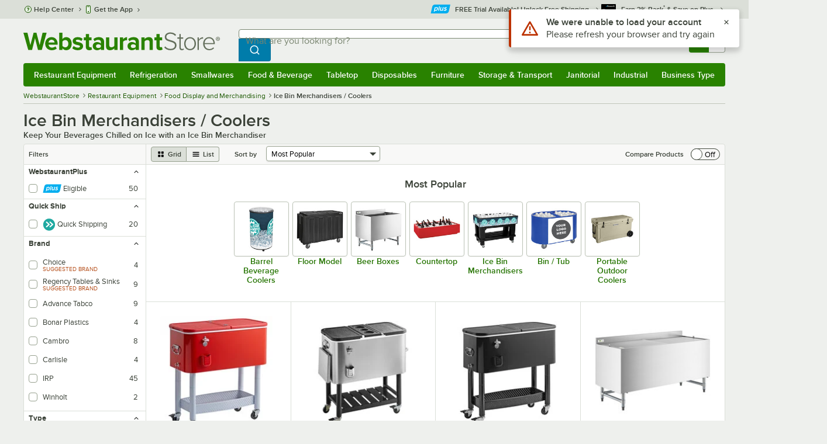

--- FILE ---
content_type: text/html; charset=utf-8
request_url: https://www.google.com/recaptcha/enterprise/anchor?ar=1&k=6LcMB7EUAAAAAIBgYhbNBrCNyKHlQtMgVYTjpT8V&co=aHR0cHM6Ly93d3cud2Vic3RhdXJhbnRzdG9yZS5jb206NDQz&hl=en&v=PoyoqOPhxBO7pBk68S4YbpHZ&size=invisible&anchor-ms=20000&execute-ms=30000&cb=kamb9elj7j1d
body_size: 48563
content:
<!DOCTYPE HTML><html dir="ltr" lang="en"><head><meta http-equiv="Content-Type" content="text/html; charset=UTF-8">
<meta http-equiv="X-UA-Compatible" content="IE=edge">
<title>reCAPTCHA</title>
<style type="text/css">
/* cyrillic-ext */
@font-face {
  font-family: 'Roboto';
  font-style: normal;
  font-weight: 400;
  font-stretch: 100%;
  src: url(//fonts.gstatic.com/s/roboto/v48/KFO7CnqEu92Fr1ME7kSn66aGLdTylUAMa3GUBHMdazTgWw.woff2) format('woff2');
  unicode-range: U+0460-052F, U+1C80-1C8A, U+20B4, U+2DE0-2DFF, U+A640-A69F, U+FE2E-FE2F;
}
/* cyrillic */
@font-face {
  font-family: 'Roboto';
  font-style: normal;
  font-weight: 400;
  font-stretch: 100%;
  src: url(//fonts.gstatic.com/s/roboto/v48/KFO7CnqEu92Fr1ME7kSn66aGLdTylUAMa3iUBHMdazTgWw.woff2) format('woff2');
  unicode-range: U+0301, U+0400-045F, U+0490-0491, U+04B0-04B1, U+2116;
}
/* greek-ext */
@font-face {
  font-family: 'Roboto';
  font-style: normal;
  font-weight: 400;
  font-stretch: 100%;
  src: url(//fonts.gstatic.com/s/roboto/v48/KFO7CnqEu92Fr1ME7kSn66aGLdTylUAMa3CUBHMdazTgWw.woff2) format('woff2');
  unicode-range: U+1F00-1FFF;
}
/* greek */
@font-face {
  font-family: 'Roboto';
  font-style: normal;
  font-weight: 400;
  font-stretch: 100%;
  src: url(//fonts.gstatic.com/s/roboto/v48/KFO7CnqEu92Fr1ME7kSn66aGLdTylUAMa3-UBHMdazTgWw.woff2) format('woff2');
  unicode-range: U+0370-0377, U+037A-037F, U+0384-038A, U+038C, U+038E-03A1, U+03A3-03FF;
}
/* math */
@font-face {
  font-family: 'Roboto';
  font-style: normal;
  font-weight: 400;
  font-stretch: 100%;
  src: url(//fonts.gstatic.com/s/roboto/v48/KFO7CnqEu92Fr1ME7kSn66aGLdTylUAMawCUBHMdazTgWw.woff2) format('woff2');
  unicode-range: U+0302-0303, U+0305, U+0307-0308, U+0310, U+0312, U+0315, U+031A, U+0326-0327, U+032C, U+032F-0330, U+0332-0333, U+0338, U+033A, U+0346, U+034D, U+0391-03A1, U+03A3-03A9, U+03B1-03C9, U+03D1, U+03D5-03D6, U+03F0-03F1, U+03F4-03F5, U+2016-2017, U+2034-2038, U+203C, U+2040, U+2043, U+2047, U+2050, U+2057, U+205F, U+2070-2071, U+2074-208E, U+2090-209C, U+20D0-20DC, U+20E1, U+20E5-20EF, U+2100-2112, U+2114-2115, U+2117-2121, U+2123-214F, U+2190, U+2192, U+2194-21AE, U+21B0-21E5, U+21F1-21F2, U+21F4-2211, U+2213-2214, U+2216-22FF, U+2308-230B, U+2310, U+2319, U+231C-2321, U+2336-237A, U+237C, U+2395, U+239B-23B7, U+23D0, U+23DC-23E1, U+2474-2475, U+25AF, U+25B3, U+25B7, U+25BD, U+25C1, U+25CA, U+25CC, U+25FB, U+266D-266F, U+27C0-27FF, U+2900-2AFF, U+2B0E-2B11, U+2B30-2B4C, U+2BFE, U+3030, U+FF5B, U+FF5D, U+1D400-1D7FF, U+1EE00-1EEFF;
}
/* symbols */
@font-face {
  font-family: 'Roboto';
  font-style: normal;
  font-weight: 400;
  font-stretch: 100%;
  src: url(//fonts.gstatic.com/s/roboto/v48/KFO7CnqEu92Fr1ME7kSn66aGLdTylUAMaxKUBHMdazTgWw.woff2) format('woff2');
  unicode-range: U+0001-000C, U+000E-001F, U+007F-009F, U+20DD-20E0, U+20E2-20E4, U+2150-218F, U+2190, U+2192, U+2194-2199, U+21AF, U+21E6-21F0, U+21F3, U+2218-2219, U+2299, U+22C4-22C6, U+2300-243F, U+2440-244A, U+2460-24FF, U+25A0-27BF, U+2800-28FF, U+2921-2922, U+2981, U+29BF, U+29EB, U+2B00-2BFF, U+4DC0-4DFF, U+FFF9-FFFB, U+10140-1018E, U+10190-1019C, U+101A0, U+101D0-101FD, U+102E0-102FB, U+10E60-10E7E, U+1D2C0-1D2D3, U+1D2E0-1D37F, U+1F000-1F0FF, U+1F100-1F1AD, U+1F1E6-1F1FF, U+1F30D-1F30F, U+1F315, U+1F31C, U+1F31E, U+1F320-1F32C, U+1F336, U+1F378, U+1F37D, U+1F382, U+1F393-1F39F, U+1F3A7-1F3A8, U+1F3AC-1F3AF, U+1F3C2, U+1F3C4-1F3C6, U+1F3CA-1F3CE, U+1F3D4-1F3E0, U+1F3ED, U+1F3F1-1F3F3, U+1F3F5-1F3F7, U+1F408, U+1F415, U+1F41F, U+1F426, U+1F43F, U+1F441-1F442, U+1F444, U+1F446-1F449, U+1F44C-1F44E, U+1F453, U+1F46A, U+1F47D, U+1F4A3, U+1F4B0, U+1F4B3, U+1F4B9, U+1F4BB, U+1F4BF, U+1F4C8-1F4CB, U+1F4D6, U+1F4DA, U+1F4DF, U+1F4E3-1F4E6, U+1F4EA-1F4ED, U+1F4F7, U+1F4F9-1F4FB, U+1F4FD-1F4FE, U+1F503, U+1F507-1F50B, U+1F50D, U+1F512-1F513, U+1F53E-1F54A, U+1F54F-1F5FA, U+1F610, U+1F650-1F67F, U+1F687, U+1F68D, U+1F691, U+1F694, U+1F698, U+1F6AD, U+1F6B2, U+1F6B9-1F6BA, U+1F6BC, U+1F6C6-1F6CF, U+1F6D3-1F6D7, U+1F6E0-1F6EA, U+1F6F0-1F6F3, U+1F6F7-1F6FC, U+1F700-1F7FF, U+1F800-1F80B, U+1F810-1F847, U+1F850-1F859, U+1F860-1F887, U+1F890-1F8AD, U+1F8B0-1F8BB, U+1F8C0-1F8C1, U+1F900-1F90B, U+1F93B, U+1F946, U+1F984, U+1F996, U+1F9E9, U+1FA00-1FA6F, U+1FA70-1FA7C, U+1FA80-1FA89, U+1FA8F-1FAC6, U+1FACE-1FADC, U+1FADF-1FAE9, U+1FAF0-1FAF8, U+1FB00-1FBFF;
}
/* vietnamese */
@font-face {
  font-family: 'Roboto';
  font-style: normal;
  font-weight: 400;
  font-stretch: 100%;
  src: url(//fonts.gstatic.com/s/roboto/v48/KFO7CnqEu92Fr1ME7kSn66aGLdTylUAMa3OUBHMdazTgWw.woff2) format('woff2');
  unicode-range: U+0102-0103, U+0110-0111, U+0128-0129, U+0168-0169, U+01A0-01A1, U+01AF-01B0, U+0300-0301, U+0303-0304, U+0308-0309, U+0323, U+0329, U+1EA0-1EF9, U+20AB;
}
/* latin-ext */
@font-face {
  font-family: 'Roboto';
  font-style: normal;
  font-weight: 400;
  font-stretch: 100%;
  src: url(//fonts.gstatic.com/s/roboto/v48/KFO7CnqEu92Fr1ME7kSn66aGLdTylUAMa3KUBHMdazTgWw.woff2) format('woff2');
  unicode-range: U+0100-02BA, U+02BD-02C5, U+02C7-02CC, U+02CE-02D7, U+02DD-02FF, U+0304, U+0308, U+0329, U+1D00-1DBF, U+1E00-1E9F, U+1EF2-1EFF, U+2020, U+20A0-20AB, U+20AD-20C0, U+2113, U+2C60-2C7F, U+A720-A7FF;
}
/* latin */
@font-face {
  font-family: 'Roboto';
  font-style: normal;
  font-weight: 400;
  font-stretch: 100%;
  src: url(//fonts.gstatic.com/s/roboto/v48/KFO7CnqEu92Fr1ME7kSn66aGLdTylUAMa3yUBHMdazQ.woff2) format('woff2');
  unicode-range: U+0000-00FF, U+0131, U+0152-0153, U+02BB-02BC, U+02C6, U+02DA, U+02DC, U+0304, U+0308, U+0329, U+2000-206F, U+20AC, U+2122, U+2191, U+2193, U+2212, U+2215, U+FEFF, U+FFFD;
}
/* cyrillic-ext */
@font-face {
  font-family: 'Roboto';
  font-style: normal;
  font-weight: 500;
  font-stretch: 100%;
  src: url(//fonts.gstatic.com/s/roboto/v48/KFO7CnqEu92Fr1ME7kSn66aGLdTylUAMa3GUBHMdazTgWw.woff2) format('woff2');
  unicode-range: U+0460-052F, U+1C80-1C8A, U+20B4, U+2DE0-2DFF, U+A640-A69F, U+FE2E-FE2F;
}
/* cyrillic */
@font-face {
  font-family: 'Roboto';
  font-style: normal;
  font-weight: 500;
  font-stretch: 100%;
  src: url(//fonts.gstatic.com/s/roboto/v48/KFO7CnqEu92Fr1ME7kSn66aGLdTylUAMa3iUBHMdazTgWw.woff2) format('woff2');
  unicode-range: U+0301, U+0400-045F, U+0490-0491, U+04B0-04B1, U+2116;
}
/* greek-ext */
@font-face {
  font-family: 'Roboto';
  font-style: normal;
  font-weight: 500;
  font-stretch: 100%;
  src: url(//fonts.gstatic.com/s/roboto/v48/KFO7CnqEu92Fr1ME7kSn66aGLdTylUAMa3CUBHMdazTgWw.woff2) format('woff2');
  unicode-range: U+1F00-1FFF;
}
/* greek */
@font-face {
  font-family: 'Roboto';
  font-style: normal;
  font-weight: 500;
  font-stretch: 100%;
  src: url(//fonts.gstatic.com/s/roboto/v48/KFO7CnqEu92Fr1ME7kSn66aGLdTylUAMa3-UBHMdazTgWw.woff2) format('woff2');
  unicode-range: U+0370-0377, U+037A-037F, U+0384-038A, U+038C, U+038E-03A1, U+03A3-03FF;
}
/* math */
@font-face {
  font-family: 'Roboto';
  font-style: normal;
  font-weight: 500;
  font-stretch: 100%;
  src: url(//fonts.gstatic.com/s/roboto/v48/KFO7CnqEu92Fr1ME7kSn66aGLdTylUAMawCUBHMdazTgWw.woff2) format('woff2');
  unicode-range: U+0302-0303, U+0305, U+0307-0308, U+0310, U+0312, U+0315, U+031A, U+0326-0327, U+032C, U+032F-0330, U+0332-0333, U+0338, U+033A, U+0346, U+034D, U+0391-03A1, U+03A3-03A9, U+03B1-03C9, U+03D1, U+03D5-03D6, U+03F0-03F1, U+03F4-03F5, U+2016-2017, U+2034-2038, U+203C, U+2040, U+2043, U+2047, U+2050, U+2057, U+205F, U+2070-2071, U+2074-208E, U+2090-209C, U+20D0-20DC, U+20E1, U+20E5-20EF, U+2100-2112, U+2114-2115, U+2117-2121, U+2123-214F, U+2190, U+2192, U+2194-21AE, U+21B0-21E5, U+21F1-21F2, U+21F4-2211, U+2213-2214, U+2216-22FF, U+2308-230B, U+2310, U+2319, U+231C-2321, U+2336-237A, U+237C, U+2395, U+239B-23B7, U+23D0, U+23DC-23E1, U+2474-2475, U+25AF, U+25B3, U+25B7, U+25BD, U+25C1, U+25CA, U+25CC, U+25FB, U+266D-266F, U+27C0-27FF, U+2900-2AFF, U+2B0E-2B11, U+2B30-2B4C, U+2BFE, U+3030, U+FF5B, U+FF5D, U+1D400-1D7FF, U+1EE00-1EEFF;
}
/* symbols */
@font-face {
  font-family: 'Roboto';
  font-style: normal;
  font-weight: 500;
  font-stretch: 100%;
  src: url(//fonts.gstatic.com/s/roboto/v48/KFO7CnqEu92Fr1ME7kSn66aGLdTylUAMaxKUBHMdazTgWw.woff2) format('woff2');
  unicode-range: U+0001-000C, U+000E-001F, U+007F-009F, U+20DD-20E0, U+20E2-20E4, U+2150-218F, U+2190, U+2192, U+2194-2199, U+21AF, U+21E6-21F0, U+21F3, U+2218-2219, U+2299, U+22C4-22C6, U+2300-243F, U+2440-244A, U+2460-24FF, U+25A0-27BF, U+2800-28FF, U+2921-2922, U+2981, U+29BF, U+29EB, U+2B00-2BFF, U+4DC0-4DFF, U+FFF9-FFFB, U+10140-1018E, U+10190-1019C, U+101A0, U+101D0-101FD, U+102E0-102FB, U+10E60-10E7E, U+1D2C0-1D2D3, U+1D2E0-1D37F, U+1F000-1F0FF, U+1F100-1F1AD, U+1F1E6-1F1FF, U+1F30D-1F30F, U+1F315, U+1F31C, U+1F31E, U+1F320-1F32C, U+1F336, U+1F378, U+1F37D, U+1F382, U+1F393-1F39F, U+1F3A7-1F3A8, U+1F3AC-1F3AF, U+1F3C2, U+1F3C4-1F3C6, U+1F3CA-1F3CE, U+1F3D4-1F3E0, U+1F3ED, U+1F3F1-1F3F3, U+1F3F5-1F3F7, U+1F408, U+1F415, U+1F41F, U+1F426, U+1F43F, U+1F441-1F442, U+1F444, U+1F446-1F449, U+1F44C-1F44E, U+1F453, U+1F46A, U+1F47D, U+1F4A3, U+1F4B0, U+1F4B3, U+1F4B9, U+1F4BB, U+1F4BF, U+1F4C8-1F4CB, U+1F4D6, U+1F4DA, U+1F4DF, U+1F4E3-1F4E6, U+1F4EA-1F4ED, U+1F4F7, U+1F4F9-1F4FB, U+1F4FD-1F4FE, U+1F503, U+1F507-1F50B, U+1F50D, U+1F512-1F513, U+1F53E-1F54A, U+1F54F-1F5FA, U+1F610, U+1F650-1F67F, U+1F687, U+1F68D, U+1F691, U+1F694, U+1F698, U+1F6AD, U+1F6B2, U+1F6B9-1F6BA, U+1F6BC, U+1F6C6-1F6CF, U+1F6D3-1F6D7, U+1F6E0-1F6EA, U+1F6F0-1F6F3, U+1F6F7-1F6FC, U+1F700-1F7FF, U+1F800-1F80B, U+1F810-1F847, U+1F850-1F859, U+1F860-1F887, U+1F890-1F8AD, U+1F8B0-1F8BB, U+1F8C0-1F8C1, U+1F900-1F90B, U+1F93B, U+1F946, U+1F984, U+1F996, U+1F9E9, U+1FA00-1FA6F, U+1FA70-1FA7C, U+1FA80-1FA89, U+1FA8F-1FAC6, U+1FACE-1FADC, U+1FADF-1FAE9, U+1FAF0-1FAF8, U+1FB00-1FBFF;
}
/* vietnamese */
@font-face {
  font-family: 'Roboto';
  font-style: normal;
  font-weight: 500;
  font-stretch: 100%;
  src: url(//fonts.gstatic.com/s/roboto/v48/KFO7CnqEu92Fr1ME7kSn66aGLdTylUAMa3OUBHMdazTgWw.woff2) format('woff2');
  unicode-range: U+0102-0103, U+0110-0111, U+0128-0129, U+0168-0169, U+01A0-01A1, U+01AF-01B0, U+0300-0301, U+0303-0304, U+0308-0309, U+0323, U+0329, U+1EA0-1EF9, U+20AB;
}
/* latin-ext */
@font-face {
  font-family: 'Roboto';
  font-style: normal;
  font-weight: 500;
  font-stretch: 100%;
  src: url(//fonts.gstatic.com/s/roboto/v48/KFO7CnqEu92Fr1ME7kSn66aGLdTylUAMa3KUBHMdazTgWw.woff2) format('woff2');
  unicode-range: U+0100-02BA, U+02BD-02C5, U+02C7-02CC, U+02CE-02D7, U+02DD-02FF, U+0304, U+0308, U+0329, U+1D00-1DBF, U+1E00-1E9F, U+1EF2-1EFF, U+2020, U+20A0-20AB, U+20AD-20C0, U+2113, U+2C60-2C7F, U+A720-A7FF;
}
/* latin */
@font-face {
  font-family: 'Roboto';
  font-style: normal;
  font-weight: 500;
  font-stretch: 100%;
  src: url(//fonts.gstatic.com/s/roboto/v48/KFO7CnqEu92Fr1ME7kSn66aGLdTylUAMa3yUBHMdazQ.woff2) format('woff2');
  unicode-range: U+0000-00FF, U+0131, U+0152-0153, U+02BB-02BC, U+02C6, U+02DA, U+02DC, U+0304, U+0308, U+0329, U+2000-206F, U+20AC, U+2122, U+2191, U+2193, U+2212, U+2215, U+FEFF, U+FFFD;
}
/* cyrillic-ext */
@font-face {
  font-family: 'Roboto';
  font-style: normal;
  font-weight: 900;
  font-stretch: 100%;
  src: url(//fonts.gstatic.com/s/roboto/v48/KFO7CnqEu92Fr1ME7kSn66aGLdTylUAMa3GUBHMdazTgWw.woff2) format('woff2');
  unicode-range: U+0460-052F, U+1C80-1C8A, U+20B4, U+2DE0-2DFF, U+A640-A69F, U+FE2E-FE2F;
}
/* cyrillic */
@font-face {
  font-family: 'Roboto';
  font-style: normal;
  font-weight: 900;
  font-stretch: 100%;
  src: url(//fonts.gstatic.com/s/roboto/v48/KFO7CnqEu92Fr1ME7kSn66aGLdTylUAMa3iUBHMdazTgWw.woff2) format('woff2');
  unicode-range: U+0301, U+0400-045F, U+0490-0491, U+04B0-04B1, U+2116;
}
/* greek-ext */
@font-face {
  font-family: 'Roboto';
  font-style: normal;
  font-weight: 900;
  font-stretch: 100%;
  src: url(//fonts.gstatic.com/s/roboto/v48/KFO7CnqEu92Fr1ME7kSn66aGLdTylUAMa3CUBHMdazTgWw.woff2) format('woff2');
  unicode-range: U+1F00-1FFF;
}
/* greek */
@font-face {
  font-family: 'Roboto';
  font-style: normal;
  font-weight: 900;
  font-stretch: 100%;
  src: url(//fonts.gstatic.com/s/roboto/v48/KFO7CnqEu92Fr1ME7kSn66aGLdTylUAMa3-UBHMdazTgWw.woff2) format('woff2');
  unicode-range: U+0370-0377, U+037A-037F, U+0384-038A, U+038C, U+038E-03A1, U+03A3-03FF;
}
/* math */
@font-face {
  font-family: 'Roboto';
  font-style: normal;
  font-weight: 900;
  font-stretch: 100%;
  src: url(//fonts.gstatic.com/s/roboto/v48/KFO7CnqEu92Fr1ME7kSn66aGLdTylUAMawCUBHMdazTgWw.woff2) format('woff2');
  unicode-range: U+0302-0303, U+0305, U+0307-0308, U+0310, U+0312, U+0315, U+031A, U+0326-0327, U+032C, U+032F-0330, U+0332-0333, U+0338, U+033A, U+0346, U+034D, U+0391-03A1, U+03A3-03A9, U+03B1-03C9, U+03D1, U+03D5-03D6, U+03F0-03F1, U+03F4-03F5, U+2016-2017, U+2034-2038, U+203C, U+2040, U+2043, U+2047, U+2050, U+2057, U+205F, U+2070-2071, U+2074-208E, U+2090-209C, U+20D0-20DC, U+20E1, U+20E5-20EF, U+2100-2112, U+2114-2115, U+2117-2121, U+2123-214F, U+2190, U+2192, U+2194-21AE, U+21B0-21E5, U+21F1-21F2, U+21F4-2211, U+2213-2214, U+2216-22FF, U+2308-230B, U+2310, U+2319, U+231C-2321, U+2336-237A, U+237C, U+2395, U+239B-23B7, U+23D0, U+23DC-23E1, U+2474-2475, U+25AF, U+25B3, U+25B7, U+25BD, U+25C1, U+25CA, U+25CC, U+25FB, U+266D-266F, U+27C0-27FF, U+2900-2AFF, U+2B0E-2B11, U+2B30-2B4C, U+2BFE, U+3030, U+FF5B, U+FF5D, U+1D400-1D7FF, U+1EE00-1EEFF;
}
/* symbols */
@font-face {
  font-family: 'Roboto';
  font-style: normal;
  font-weight: 900;
  font-stretch: 100%;
  src: url(//fonts.gstatic.com/s/roboto/v48/KFO7CnqEu92Fr1ME7kSn66aGLdTylUAMaxKUBHMdazTgWw.woff2) format('woff2');
  unicode-range: U+0001-000C, U+000E-001F, U+007F-009F, U+20DD-20E0, U+20E2-20E4, U+2150-218F, U+2190, U+2192, U+2194-2199, U+21AF, U+21E6-21F0, U+21F3, U+2218-2219, U+2299, U+22C4-22C6, U+2300-243F, U+2440-244A, U+2460-24FF, U+25A0-27BF, U+2800-28FF, U+2921-2922, U+2981, U+29BF, U+29EB, U+2B00-2BFF, U+4DC0-4DFF, U+FFF9-FFFB, U+10140-1018E, U+10190-1019C, U+101A0, U+101D0-101FD, U+102E0-102FB, U+10E60-10E7E, U+1D2C0-1D2D3, U+1D2E0-1D37F, U+1F000-1F0FF, U+1F100-1F1AD, U+1F1E6-1F1FF, U+1F30D-1F30F, U+1F315, U+1F31C, U+1F31E, U+1F320-1F32C, U+1F336, U+1F378, U+1F37D, U+1F382, U+1F393-1F39F, U+1F3A7-1F3A8, U+1F3AC-1F3AF, U+1F3C2, U+1F3C4-1F3C6, U+1F3CA-1F3CE, U+1F3D4-1F3E0, U+1F3ED, U+1F3F1-1F3F3, U+1F3F5-1F3F7, U+1F408, U+1F415, U+1F41F, U+1F426, U+1F43F, U+1F441-1F442, U+1F444, U+1F446-1F449, U+1F44C-1F44E, U+1F453, U+1F46A, U+1F47D, U+1F4A3, U+1F4B0, U+1F4B3, U+1F4B9, U+1F4BB, U+1F4BF, U+1F4C8-1F4CB, U+1F4D6, U+1F4DA, U+1F4DF, U+1F4E3-1F4E6, U+1F4EA-1F4ED, U+1F4F7, U+1F4F9-1F4FB, U+1F4FD-1F4FE, U+1F503, U+1F507-1F50B, U+1F50D, U+1F512-1F513, U+1F53E-1F54A, U+1F54F-1F5FA, U+1F610, U+1F650-1F67F, U+1F687, U+1F68D, U+1F691, U+1F694, U+1F698, U+1F6AD, U+1F6B2, U+1F6B9-1F6BA, U+1F6BC, U+1F6C6-1F6CF, U+1F6D3-1F6D7, U+1F6E0-1F6EA, U+1F6F0-1F6F3, U+1F6F7-1F6FC, U+1F700-1F7FF, U+1F800-1F80B, U+1F810-1F847, U+1F850-1F859, U+1F860-1F887, U+1F890-1F8AD, U+1F8B0-1F8BB, U+1F8C0-1F8C1, U+1F900-1F90B, U+1F93B, U+1F946, U+1F984, U+1F996, U+1F9E9, U+1FA00-1FA6F, U+1FA70-1FA7C, U+1FA80-1FA89, U+1FA8F-1FAC6, U+1FACE-1FADC, U+1FADF-1FAE9, U+1FAF0-1FAF8, U+1FB00-1FBFF;
}
/* vietnamese */
@font-face {
  font-family: 'Roboto';
  font-style: normal;
  font-weight: 900;
  font-stretch: 100%;
  src: url(//fonts.gstatic.com/s/roboto/v48/KFO7CnqEu92Fr1ME7kSn66aGLdTylUAMa3OUBHMdazTgWw.woff2) format('woff2');
  unicode-range: U+0102-0103, U+0110-0111, U+0128-0129, U+0168-0169, U+01A0-01A1, U+01AF-01B0, U+0300-0301, U+0303-0304, U+0308-0309, U+0323, U+0329, U+1EA0-1EF9, U+20AB;
}
/* latin-ext */
@font-face {
  font-family: 'Roboto';
  font-style: normal;
  font-weight: 900;
  font-stretch: 100%;
  src: url(//fonts.gstatic.com/s/roboto/v48/KFO7CnqEu92Fr1ME7kSn66aGLdTylUAMa3KUBHMdazTgWw.woff2) format('woff2');
  unicode-range: U+0100-02BA, U+02BD-02C5, U+02C7-02CC, U+02CE-02D7, U+02DD-02FF, U+0304, U+0308, U+0329, U+1D00-1DBF, U+1E00-1E9F, U+1EF2-1EFF, U+2020, U+20A0-20AB, U+20AD-20C0, U+2113, U+2C60-2C7F, U+A720-A7FF;
}
/* latin */
@font-face {
  font-family: 'Roboto';
  font-style: normal;
  font-weight: 900;
  font-stretch: 100%;
  src: url(//fonts.gstatic.com/s/roboto/v48/KFO7CnqEu92Fr1ME7kSn66aGLdTylUAMa3yUBHMdazQ.woff2) format('woff2');
  unicode-range: U+0000-00FF, U+0131, U+0152-0153, U+02BB-02BC, U+02C6, U+02DA, U+02DC, U+0304, U+0308, U+0329, U+2000-206F, U+20AC, U+2122, U+2191, U+2193, U+2212, U+2215, U+FEFF, U+FFFD;
}

</style>
<link rel="stylesheet" type="text/css" href="https://www.gstatic.com/recaptcha/releases/PoyoqOPhxBO7pBk68S4YbpHZ/styles__ltr.css">
<script nonce="HMWHlkni9hMsF89fV635EA" type="text/javascript">window['__recaptcha_api'] = 'https://www.google.com/recaptcha/enterprise/';</script>
<script type="text/javascript" src="https://www.gstatic.com/recaptcha/releases/PoyoqOPhxBO7pBk68S4YbpHZ/recaptcha__en.js" nonce="HMWHlkni9hMsF89fV635EA">
      
    </script></head>
<body><div id="rc-anchor-alert" class="rc-anchor-alert"></div>
<input type="hidden" id="recaptcha-token" value="[base64]">
<script type="text/javascript" nonce="HMWHlkni9hMsF89fV635EA">
      recaptcha.anchor.Main.init("[\x22ainput\x22,[\x22bgdata\x22,\x22\x22,\[base64]/[base64]/bmV3IFpbdF0obVswXSk6Sz09Mj9uZXcgWlt0XShtWzBdLG1bMV0pOks9PTM/bmV3IFpbdF0obVswXSxtWzFdLG1bMl0pOks9PTQ/[base64]/[base64]/[base64]/[base64]/[base64]/[base64]/[base64]/[base64]/[base64]/[base64]/[base64]/[base64]/[base64]/[base64]\\u003d\\u003d\x22,\[base64]\\u003d\\u003d\x22,\x22w7VaAsO/eWLCvFd6w4wiHGNiMUzCgMKMwoYeUcO7w77Dq8Opw4pFVwdxKsOsw5Nsw4FVBBQaT3/CicKYFFfDqsO6w5Q4GCjDgMK/wpfCvGPDri3Dl8KIfWnDsg0tDlbDosOEwr3ClcKhVMOLD09Dwrs4w6/ChsO4w7PDsRAlZXFCAQ1Fw4xzwpI/w6MgRMKEwrd3wqYmwqHCmMODEsK6AC9vSxTDjsO9w4Q/EMKDwpMUXsK6woVNGcOVO8Olb8O5OMK8wrrDjwTDpMKNVF9gf8ODw71Gwr/Cv3dkX8KFwrU+JxPCsA45MDkUWT7DnMKGw7zChkfClsKFw40Uw5Ucwq4MF8OPwr8Yw6kHw6nDmERGK8KPw7UEw5kYwrbCskEON2bCu8O6VzMbw6jChMOIwovCq3HDtcKQFkodMHAswrgswqLDpA/Cn1RywqxiXGLCmcKcTMOSY8Kqwo/[base64]/wrTDvsKvKcO2UMO8wrZ9SsKYScKlwrpFwqXCg8Oew7jDv37DvMKTWRYRVMKewo/DlsO/DcOMwrzCszU0w64Fw71WwojDtnnDncOGV8O2RMKwe8OpG8OLK8O4w6fColDDkMKNw4zCsEnCqkfChyHChgXDgcO0wpd8KcOgLsKTB8KRw5J0w5xTwoUEw4lDw4YOwr4kGHNyNcKEwq02w57CswEQJjANw6LCplwtw4grw4Qewp/[base64]/[base64]/CnMOEw4UcNAclR0fCskd7SiXDgDHDjyZuWcKlwonDnULCgW90LcKTw5F8EMKdIC/CmsK/wo8sAsOiIiDCgcOcwrvDuMKWwoTCrSDCrms0cgQSw77Dm8OKM8KdanhHHcOOw4JGw7DCiMOPwrDDqMKuwq3DmcKXClnCjQIvw7N8w6zDr8KwVkrCigt0woYRw5zDn8Oqw5zCqFw5wqvDnjIwwrBbIXbDpcKBw4TCjcO0IDd5ZXdSwp7CmMK/JlbDljFow4XCu0VDwrfCqMOXXGrDnTXCoF/[base64]/DmF3Dg8KMVMKLBU1ewpHCj8KPwrlzD1lew63Cu0/CiMKnCMKxwoATQRrCji3CrHFMwpl/[base64]/DlmDDq8KOw7s1w6ZrFm7CpsKlw6LDp1bCiMK/fsO/KiVewoTCgCUUSjQ+wqZ+w6jCpcO/wqvDmsOIworDgGTCv8Krw5Anw68lw61XNsKXw4TCmETCli/CnjFSK8KFG8KSfGgDw4o/ZsOmwqENwqFsXcK0w7oGw4Z2VMOEw6JTPcOeOsOYw5k6wr4QMMOcwrVEYzxhW0dww7AgOx7DrHpLwofDi2HDqsKwVT/CisObwqDDsMOkwr4VwqhLCBcULwFcCsONw6cwZVcLwpxuRsKEwpPDssOkTCzDpsOTw5ZpIRrCogVuwplFw4sdbsKVwoLDvTgIWMKaw7powqTDuwXCvcOiFsKDJcOeI2vDnxLDv8Onw6rClUk3WcKLwp/[base64]/[base64]/Cr8KBXHMiw64cEsOOwqbCpFcyaMOEU8O6XMO5wo3CvsORw6nDrE0qTsKUE8O+XiMuwpHCvsOOCcK1YcK/T0Aww4XCqiYFDCgXw6vCqQ7DqcOzw4bDvVHDo8OvJDnCosK7I8K8wrTCrVhIacKYB8OSU8KUEsK6w5jCnVLCtsKXZ2QOwr4xJMOPE1FDBcKxHcOGw6vDpcKaw7bCnsO7VsK/XAhGwrjCgsKVw69lwpTDpTPCocOlwpvCiVTCmQvDrGMrw7vDrxV1w4PDshXDm2g5wqLDunXDscOJW1nCpsOmwqlxK8OtCWUpOsK4w65bw7/DrMKfw63DlhkhW8Oaw5rCmMKcwrpCwrIzeMK+bA/Dj0PDnMKEwq/CpcOnwpBTwrXCvWnCnAnDlcKCw45rGXZaTgbDlHjCuV7CqcKFw5nDu8O3LMOYacOjwpkBO8K/wq1rwpZIwp4Qw6V/OcOXwp3Cih3CoMOaaTIAeMK+w5fDonBxwrdKFsKGPsOEIgLDgEwRDFHCpWl6w4BDJsK4FcKtwrvDrG/CsWXDssKbWcKvwp7CoG/Cs2LCsU7CpWh9J8KcwqnCsygEw6JGw6LCnFFBLXU4MBoawp7DkxTDgcOFfh7CusOmZEV5wpQPwoZcwqIvwp/[base64]/[base64]/DljjCrMOgXcKMUXLDpxnCr3vDsTbDnsOhIyhPwp1zw4rDi8K0w4TDq0fCp8Obw6fCp8O5fSXClTPDvcOxDsKEdsOBQMKQJsKVw4nDtsOfw7BkfV/CkhzCkcOCUMKiwrbCvMOeNVsjU8OIw7dENyFfwp57KDvCqsOINcKZwqkUVcKRwrgtw5zDksKPwrzDv8OSwr7DqMKFS0fClRchwqrDhADCt3XDnMKNPcOUw4JaFsK0w5JxTsOpw7JfRGMQw65BwoHCn8KCw5DCqMOCGxwNAMONwrnDoH/DkcOuHMOnwrfDrcO5w4PCpjbDp8OAwqhsC8OsLgIjPsOULHTDs0cpDsOfH8KHw618AcOSw5rCjDMLfV8jw5R2wqfDn8O1w4zCnsKaZytwYMK2w4c0wofCinllWcKNwoPClsOiHzVSJ8Ojw4lrwoDCkMKPc23ClF7DhMKQw4Fuw5TDr8KbXsKbFR/[base64]/[base64]/EXdhY04mwqYRwojCtUNfHMKgwopbcMK9w4/Ci8O0wrjCr1xOwr4yw74Nw7RfTTvDnzILK8K3wrTDpB7DhhdBFlTCv8OXF8OHw6PDoVzCoHtiw44Jw6XCsgzDrkfCv8KCEcK6wrozOEjCucO2FMODRsKLWsKYfMOQFcKxw4nCqVt6w69Vew8DwqtQwpA+bkACJsKXLMOMwonCgMOvDljCq2tPfjvClQ3CsA/DvcOZWMKLCmXDuygeM8K1wozCmsKvwqM3DUJ4wpQfSS/[base64]/wrnCicKnwoXCniorOMKfw44lbyY3w7jCmDvDgxHCnsKTfUDChQTCksKYJjYUWTEAY8KAw4QiwplELVDDmmBzwpbCuyR0w7PCozfDgsOlQS55wroVaWkQw7hLcMKjfMK7w51uEMOoNCHCrXJVKDnDp8OtCsKUcA8TaCDDk8OWE2DCnGXCqVnDlmdnwprCp8OvXMOUw7/Dg8Oiw7HDpxcow7fCpnXDtSLDkF57woEjwqrDqsOswrLDr8O1ecKhw6LDuMOowr3DoVRzZg/CvsK3RMOSwopBen9Fw45NERTDu8OHw7bDqMOkN1/[base64]/CgsKXAMO9w4PDqmHDkgXDnBllGsOCw4jCnnleH0TCncKsN8Kuw6Yvw61dw7DCn8KAG2UnFG1wEsOVBcOYP8K1UcO4UW5RBDo3wrcjecKsW8KlVcKlwpvDh8Oiw5MqwoXChgYMw4U4w53Dj8K5Z8KPTkY/woTCvUADfUdZXw0gw6lrRsOGwpbDkRbDmnfChhwuK8OFeMKqwrjDmsOqQD7DtMOJeT/DhsOBRcOGDzw6Z8ORwpbDqsK5wpHCiEXDmsOXPcKKw5jDsMKTJcKsAcKtwq9+AG0Uw6zCvl3Cg8OjZkbCl3bCuGZ3w6rDjipDDsKawpPDqU3CpxBpw6c3wq7DjWnCmAbDrXbDkcKJWMO/w7kSdsO2BAvDicOQw5bCr30uP8KWwozDlHPCi2saAMKCcljDq8K7VDjCjRzDh8KgEcOKwrZdITjCqRDCuDdZw6jDkVjDuMOrwokXVRopXx5scxsRHMO3w5s7UTnDicKbw43DkMOlw5TDul3CvsKpw7HDpMO/w5ksaCrDok9ewpbDisOoCsOyw7HDpzDCn0UEw50Qw4ZtbcOjw5TCjsO/[base64]/w4XDh8OXwr3CksK1w7MEw4dHWjTDq8KbMUvClWxgwr58UMKBwp3CucK+w7HDlcOYw6UqwrMhw7nDlcKbKMKAwofDtFFXd2DCm8OIw69yw5Bkwoo1wpnCjRQMbhsaAGwJZsKmCcOae8KjwpzCl8KjZ8Ofw7BgwqB7w68YNAHCuDwSXwnCpEvCqcKrw5LClmlFcsO/[base64]/[base64]/w4zDqUjDkFbCpsK/w4rCpDYcX27DqMOrwptDwpFyIMK3HWnChMKswoTDrzUMLWrDl8Ogw65oL1LCtsOvwrhcw6nDvMOxTH9hGsOnw7tJwp7DtcO/HsKmw7PCsMKtw60cAXdGwrbCgTDCl8KZwrPCqcKmOsOLwrfCkgB1w5LCj0sCwoXCuWs3w6stwpnDgDsQwpA/[base64]/Dvk/DmsOhw7vDqsOrw63DjiRQBXMyVMKHwrHCsw9bw5ZFdRfCpx7Dn8Odw7TDky3DlFjDqcKtw7zDnMKxwo/Dizx7fcONYMKNNz7Dvj7DpEXDqMOIWTTCsjJwwqJUwoPCg8KwEGNFwoo9w5PCtEvDqHbDoDvDiMOkXwDCgisSJUA1w4Rdw5rDh8OHWAh+w64EckoOUk8MW2LCvcK/wrnCrg3Di3VOGylrwpPDqlPDnQrCqMKTJ3fCr8KZSUvDvcKpEC8tNxpOAkxOMmbDvxNnw6wcwoVXTcOHG8Kaw5fDqElCbsOqfnTDrMK/[base64]/DuSIEw7F4wpUtwo8pw4TDnsKUKMKMw6deTC8kGsOWw61QwoM6YTllOCrDiU7CijR0wofDoyNsCVsUw5NNw7jDtsOlN8Kyw7PCoMKTK8OLNcO+wpUSwq3Cm2tQw51vwp5TTcOQw4LCgcK4a1/[base64]/[base64]/[base64]/[base64]/[base64]/w7LClGzCtTrCqRHDtcKvw7XDn8KyIMONPcOww6JewrYYDSdxTsOsKsO0wr05QlZSEFcqZcK2Pmx7Si/DnsKwwoAHwroaVjLDnMOGJ8OqIMK2wrnDoMKZAXdNwq7CsCFuwr95E8KYfMKmwq3Ctl3CisK1fMKKwp4ZSzvDgcKbw5VLw5JHw7vCosO6XcKufSpUZ8Khw4LCksOGwoU/XMOsw6PCs8KJSk1GacK2w64VwqITN8Okw4gKwpU1XsOBw6sowqVaIMOgwokKw4TDkg7DsVPCuMKrw49HwrvDny3Dh1V3EMOqw7Jvw5zCtcK+w4XCn03Du8KWw71ZHBnCgcOpw5rCm0/[base64]/DhMOtRRdvLMKhwp7Cnxdhw7A0DX4hG03CumfCksKLw4bDscOMMA/DkcOuw6bDisKodg93IVvCk8Oxd3/Cii8WwrV/w5JARk3DncKYw6BmGGs6WMKpw4RnJsKbw6xMHmRTOCrDinkqbcOrwrdDwrrCoHvCrsOswp9mSsKDYGB/[base64]/CrA7CiMOga8KnwpzCmcOnNjRdNT3CmSIiKWMjOcK8w5RrwrIbGzAtMMOBw5wLf8OQw4wqQMK9woN6wrPCiHzCtS5xSMKSw4jCs8Ojw77DmcO8wr3DnMKCw4PDnMOHw4gRwpV2EsO2McKkw4ZYwr/ClwNKdGoHJ8KnFx5tPsK9OznCthpJcn0Uwq/Cp8K+w6DCnMKtRcO4XMKlJlxSw4UlwpLCi2FheMKqSwLDjmTCvsKJN0LCjsKmF8O5Vy9GNMOvDcO3HlPDmSNNwoUywoAJWMOjw6/CtcKEwp3CgcOlw4wew7FGw5zCgHzCucKBwprDiD/CksO0wokkUMKHLgHCpMO/DsKNbcKqw67Ckz3CssKwQMKRHFoFw63DtsOcw7IhG8K2w7fCuBPDi8KQJcKWw4Fhw4zCs8OQwoDCvi1Nw4IBwovDm8OeDMO1w4/[base64]/CqMKHajZQe3cZAyUlwoPDjMOOwrlIwqjDqXjCnMKqYcKzdWDDq8KiIcKzwqXCpQDCs8O6VsK4CEfClCPDjMOQIDLCvAvDrMKNScKRB1QjTgBJYlXCuMKNw4kMwox6IiF8w7/[base64]/CpsKDw4nChD8lQH3Ds0zCnSDCucKaakRRccOHPcOLEFg6Oh0Bw5h8NiDCq2koB1sHC8ORQTjCscOkw4LDmRQxU8OLayLDvhHCgcKNfk1Xwq82FWPCjScrw5vDv0vDi8KCYXjCj8Otw7kYAsObGsOlRnTCtGAGw5vCgETCuMKZw7/ClcKVMURkwodiw4kuDMK+HcKhwpPCqj4ew7vDgzIWw67CnUfCjmEPwqgGTcOXQ8KdwpgeC0rDpnQnc8OGAzTDn8KVw7ZYwo5aw5oLwqzDt8K9w6PCtFrDnU5hA8OnQmFvembDu0Z7wr3ChATCi8O1BAQJw5JiPEVUwoLClcOsL2LCq2cXVsOhLMKRLcK+SMOxw4xvwr/DtXoLGE3Cg2PDsmPDh2N2fcO/[base64]/CkXw4ZcKjw716w5w5KmxFwqI/wpXDp8O9w53Chn11e8Kdw4TCt0pSwpfDvsOVSsORU1vCliHDjzzDtsKFS3HDpcOyccO8w6NGVjwTaQzCvsO0RTbDj2kTCg50AXrCrmnDsMKPHcOiJsKDCGLDvCnDkjbDrEpiwq0jXMKXWcOmwq3CjG8uSnvCqcKkazJ5w6xjwocbw7U/HxAFwpocG2zClCjCq3x1wpnCgMKiwocDw5HDisOlIFoqTcKCZsOhw7xkT8KmwodrKUBnw7fCjXUSfsO0Y8K8JsKUwokKc8KKw5DCoDs1OBsTB8OnX8KRw7tSahTDh1M4CsK5wrzDknjDjhx6wp/[base64]/wqDDrMKFKsOdw5LDnsKUwqVGwr/DssOrOC4Fw7DDlHE2ORTCiMOnC8OkbSk3QcKWNcOlTlIew4oWAxbDgw3Dr0PCu8KSRsOHDcKSw5k8dk1yw7pXCsOMaA08DC/[base64]/DsTLDi3B6X8KzEcOFCBR3MsKhIsO+wpQ2acKPZnPCkcKFw5XDp8ONSXvDrhIrYcKldgXDvsODw5lfw4dFJi8lT8K8P8KXw4TDuMOHw7HCjcKnwo3Cp2nCtsKlw6J+QxnDjQvDosOkUMOLwr/ClSdLwrbDijYWw6nDrU7DlFZ9Q8O/w5Elw6pKwoDCicOpw5vDpkBke33CsMOCYhoQQMOfwrQiNz/DicOYwpjCtkYXw40WPlw/woZaw4zCrMKOwr8gwpnCgcOvw698wo46w6pKE0fDtjpOJRNtw6M6HlMsB8KTwpvDtQ1rRHc/[base64]/[base64]/DncOQa8OnfcKtSjHCqsKLacODw6VDw61wF2E3d8KVwpHCgkrDrkTDv3vDi8OTwqZ8wrdpwqXCqHhVDV9Ww6N5cTjCpgoQVgzCoiTCsC5lPwUHLk7CosOQCsOqWsOHw7/CmBDDh8KfHsOmw4VhJsO6TH/CmsK/f086KMOGKUjDvcObYDzCisKbw5TDu8O5J8KPOsKdPnlHBnLDtcKSIU3DhMKmwrvCnMKoXyLDv10UFMKUHELCvsOSw7IFB8Kqw4RkJcKAHsK+w5bDu8Ktwq/Cr8OfwphYc8KjwoM8MiErwpvCrsO6GxFNbDRowpMawoNsfMKAX8K3w5NaHcOFw7AAw5JmwqDChE4+w6Now6MdE3Q1wpTDsxdyZMOTw7B6w4AMw515cMOGw7DDtMKKw592X8ODI2XDpALDgcO9wpjDin/CpnnDicKuw4zCmQ/[base64]/CsMKMSsOuNF1UCcOOVlsIwqHDnSNidsKDw74Kw57CucKSw6LCk8Kzw5nChjHCvVrDk8KVDihdbzMjwrfCuWXDlk3ChyLCqcKtw7o6woVhw6QPWWZIeEPChkIvw7BRw6hcwoTDgy/[base64]/Dq184w7LDogEYwqtxw7PCk2k5wpplRMKqBcK0wqjDuRcnw7/CrMOrcMKpwp9ew7IWwoXCqnQzZQ7CiVbDtMO2w77ClF/[base64]/Cj3TDicKTHixQV8KHaMOfwo3Dr8O4C8Kzw4QiYcKUwqtlFMOKw7rDiVlEw6HCrcKEQcORwqIBwrQmw4bCg8KRScKXwr92w5LDsMKILF/Dl15tw5rCm8O/[base64]/d8O7w7hLX0jCjETDrTchwo/DmMO8w6BKw4XDvi4Vw6bDpsK4OcOSDG9mcFZywq/DrRnDsipFDCrCoMK4d8KSwqVxw69XFcKowpTDqRHDlxdww6Q/UsOoAcOuw47CuQ9cw6NFJAHDocKLw5zDo2/[base64]/[base64]/Ds3PDpMKNR8KTwobCpsKXIgFnwrPCimXCrxPDs2o9bMO7dWxsO8K0wofCqsKmZU3CqQzDjQrCksKww6JvwroyZsO+w7/[base64]/wrlBwoTClsOKw7UzwpDDu8Knw5TCjChuHMOsXsOYfXLCmk8qw4jDpFQQw7HDpQd0wp8Uw4DCiRrDuEhmCcKIwpp/[base64]/DkMKKaDdRw4VZw74mK8OFN8KuAnt0DBLChx3DkBbDkn7CuE/DjsKBwrN6wpXCh8KDOHzDphzClcK/PwjChF/Cp8Kvw7BAM8KHLV4hw7zComfDsw7DpMKBHcORwofDvHsyGnvCvgPDuWPCkgIGYnTCtcOswpg5w6bDicKZWhvCkRVfKmrDpsKOwrLDmVPDsMO1QxLDgMOEByNtwo9OwonDpMKoTR/[base64]/PWkzwqPCoDtERR7DiD0bTScRw7wewrHDnsOawrdUHCYNCg8+w4DDm3jDs2w8N8OMBQTDtsOfVibDnEPDsMKoSjtTW8KOwoPDoFQ/wqvCgMOTesKXw4nCj8OmwqBfw6DDvMOxSjLDuBlvwonDhsOWw5UxfwzDksOReMKEw5Y3OMO6w57ChMOFw6jCqMOFHcOlwprDvcKBawg4RBNQA2wNwqZhSB5zH381BsKPM8OfGS7Dh8OcUh8+w6DCghTCvcKsEMOYDsO/w77CmlsqawRMw4xiNMKrw78lUsO7w7XDn1DCsAAAw6bChTtEw7VANmdvw4nCnMKpbE3DncK+OsOhRcKwdcO8w4PCjkfDlcK9NcOWJFvDrRPCgsO5w6jCog9oX8OVwoR3C3dOekvCjWQ7TcKXw4l0wrkPT2DCjVLCv0Mdwr1Xw5bDhcOvwp/DvsOGDjlYw5A3UsKHaHA7FlfCqnQcd0xswroLS38QcH52TGJoOWwcw5cXGkDCvsOZTsOMwpfDuQrDmsOQTcOlWl9+wo/Dg8K3YRUBwpIbRcK9w63CryPDkcKIdQfDjcKxw5rDq8Ohw7kfwoLCmsOsUW8Nw6zClmvCvCPCg2UtawwAQCE/wqbClcOnwoxNw4jCh8K3MFHDo8KsVkrCul7Dnm7DnCFRw7s3w6LCqw1Uw4XCsi5DOVbCgjMXXBfDjx8gw5PCvMOIDMOIw5bCtcK6bMKfI8KOw4Fkw6NlwqTCqgjCri0zwq/[base64]/DrytFQ0DDlcO8wpgzwrfDkMORwoYNwpQYJsO1w4PCiVDCuMKjwqrDpMOZwqtBw6suAyfDujlkwoh8w7VGBRrCtygyJcOXcwgOdCXDmcKQwqTCtGLDqMO4w71CR8KLLMK5w5U6w7PDhcK0ScKHw7w3w7sYw5ZnfXTDuSdDwpMMw4gQwr/DrcOEMMOiwobDuwUtw7E9c8O8XwnCqhNUw4AeKFxywo/Cq1l3BMKmacKIZsKoAcKraW3CrAbDoMOcAsKsBifCqlrDt8KcOcOGw4F6ccKDVcKTw7fCnMOUwpAWIcOkwqPDuC/CvsK9wqnDi8OKZk5zHS3DkUDDjzEUAcKkHBTDjMKBw64QKisowrXCn8KeWRrCukBdw4vDkDBjb8K+V8OIw4kOwqpxVgQ6wqvCpg3CpsOLBy4oZAccDm/CqcOBf2PDgC/CpWM7AMOewo/[base64]/DucKxw51RwpN9w4onEhbCnMK2E8KsOsOhfFLDunfDp8Kbw4/DnlA7wolZw5nDhcOTwrF0wo3Dq8KDV8KFXcK6e8KrcG/[base64]/[base64]/[base64]/wpzChsKeYcOmZgHDm8OQw5AgLcK8w7hbw6YdVDBXasK9PhnClV/CocOfGcKsGBPCt8KvwqprwpFuwrDDkcOaw6DCunxawpBwwpMIWsKVKsO+RSoALcKFw5/CowsscDjDhcOCSRpFP8KiXxcXwrV4WQfDlsKFfsOmQmPDiSvCgBQtbsOlwp1WCgAvOAXDj8O4HHXCmcOJwrhEPMKQwo/Dv8OwE8OLYcKywqvCtMKdw47Duz1Ew4DCvsKPbMKsQcOsV8KVAD/Cv2fDgsKTF8ODMgsewoxPwpnCoVTDnDEOIMKQLmDDhXhZwqMuLxjDpivCiQ7CjEfDnMKSw7LDo8OHwo/Coy7DvVnDiMOBwodLP8K6w78Zw6/Ck2tzwodYJwbDsEDDisKYw7otFETDszDDl8KFElPDmAlDD10nw5QAUsKLwr7CkMOIUsOZLzJfPCNgw5xww6XCs8K6e0E1ccOrw5VXw6oDHVFQWHvDscKwEyg8dATDoMOEw4LDmF7DuMO/Zi1GBxTDgMOaKx3CjMOpw43DkVvDji0qTsKvw7lqwozDj3MlwqDDqXttCcOCw7N6wqdlw55hC8K3McKcGMOFeMK9woIuwqE1w4MofMO9IsOEIcOOw6bCu8KqwpnDmDhrw7jDvGVyAcOIecKQesKqeMOBEnBdZcOMw6rDocOOwovCg8K3XHNEWMKdU3F3wpXDpMO/wpPCh8O/HMOZFRAJZwg0UW5dWcObeMKUwonCmsKtwqcTworCnsOIw7NAScOWQcOYdsOWw7Ykw7jCicOhwpnDocOiwqMaGkHCuFrCtcOETl7CtcKTwo7DvjPDoUTDgMO+woliY8OXecO5w7/CpxDDqFJFwpzDg8OVbcO7w5zDosO5w59lIsOfw7/DksOuJ8KFwrZQRsKOUUXDo8Kmw4/Chxczw6DCqsKjOEvDvVHDv8Kbw4lIw68mFsKhw71jR8OWeRfDmMO7KxfCi2vDhR5QdcOKbmnDk3nCgQ7CoWTCs2nCi30tTcKCTMKAwpvDlcKlwp/DsTTDilXDvn/CmcK7wpoMPAnDmAXCghfDt8KfGcO3w4hiwoYtAcKkc2t5w75WSVFLwqzCncKmPsKCFgrDumXCscOFw7PCuAB7wrPDqF/[base64]/w74hw5fDmRjDuSkiw5sPTnHCrMOAw4jDiMKCwoczaAomw41wwpTDqsO/w6M/wqEbwqnCjFoaw5hzwpdwwowlw6hiw6LCnsO0OnXCoFlRw6BwXy4WwqnCoMKWPcKYLV/[base64]/SC/DlkQFVT8LBjbDt0gWNGPDvgTDrEkcw6zDknMhw5XCsMKTSFZLwrzCpMKHw55Mw7Fsw4RvaMOUwqPCsnHDn1nCpl1uw6vDjkPDv8KiwpIPwpYwXMOgwr/CksOAwqhiw4YJw73DhRbCnjlpRjHCssO3w7TCtsKgHcOVw4rDrX7DicOQb8OcG3Enw4jCqMOSNA8tdcKFcTcAwpZ+wqUJwpEQVMO7MU/Cr8Klw54TRsK5YQF/w7V7wqDCoQRWLMOVJXHChcOaHEvChMOIOiN2wrpiw64wRsKuw7rCiMOVIsOFXTEAw77Ds8O0w6pcDMOVw418w5PDln0kUMKDKCTDjsOiLgHDkELDsQbCvsK2wqLCvMKSDyXCrsO+JQ8TwqgjCWRqw78JeEDCgh3DtCMuMsOzZMKHw7XDg2fCq8OXw7XDqF/DqjXDkFfCtcK7w7RNw6dcLRgRL8KvwpjDrCDCpcKWw5jCoiAKD2hwSDjCmFJYw57DlRdhwphzc1TCm8Kvw6XDmsOuRGjCpw7Ch8K9OsOxeUsQwqTDjsOywpvCtDUSHMO3bMOwwovClH3ChTrDrDHCsz3CkggmL8KmFXVTORQewqhCZ8O8wrA/UcKhVUghTkzCnSTCisKPciXDthFCYMKTCzLDo8OLBjHDo8O2QcOcLFwuw7bDucOneDTCisO3QkbDinsQw4BQwoZIw4ACwpstwokHZknDpDfDiMOBGGM0BhjCtsKcwrc3E3/Cs8OgLiXCiDnDl8KyIsK6BcKMJMOAwq1ow7/Du0DCpkjDtD4Hw5bCtMK2cTtww5d4NcKQU8KTw58sL8OGKhxpZkoewo8+S1jClCbCsMK1VhbDgMKiwq7DlsKBdCUQw7jCg8ONw53CnHHCnS9WTSFrLsKKBsKnLMOrXMKfwpsdw7/CmsOyM8KaXyfDiC8Twqtqd8KOwpzCocOOw4srw4B+WmrDqlvChjfCvlnCgw5ewpsXKBEOGidOw4ETU8KswpHDrULCpMOsOGXDhnTCkQ3CgEtJbUUhRjcow6hKDMKhbsOEw71YU1/CvcKKwqbDpTPCnsOqYz1QIWbDqcKxwrA0w7Ztw5fDkn4Qf8O/[base64]/[base64]/woUWOBDCi8KEQhE2w4TCqyBpw6jDtAR6X3Amw4t8w7ZsRMOmCVnCvVHChcOTw4jCt0Vhw6fDgcKRw6TCs8OeVsOZdGnDkcKywqLCgcOcw7pCwpHCuwk6L3dpw5TDgsKGAgxnEMKBw7sYRUfCgsKwTUjCqB95w6Rtw5RVw6ZtSysewr7CtcKmQAzCoRoewq/DoU5rAMK4w4DCqsKXwphZw498YsOrC3nDoDLDhEZkFsOFwq9ew57DsQQ/w419dsO2w7TDv8OTUwbDrXdfw4vCp0Zrw612aVnCvT3Ck8KQw5LCpGDCmjvDgANjbMOmwpTClMKtwq3CgSADw6/DucOLQQbClcO8w5vCmsObUzEMwo3ClgozPlZWw6XDj8OKwoPCsUBQc3HDswHCj8KzD8KbOVBjw63DocKRDMKNw5FFw6tmw6/CrUnCtW0zLhjDuMKmW8Kvw7gWw7TDtzrDv1QRw6rChEfCvcOKCnccP1FpRkfDrX9QwpbDq13Dt8O8w5bDoAjDvMOSZsKNwqbCocOoP8OsND3DriI2UMOHeW/DpcOCXMKENsKWw4/CncKWwpMFwrfChlDChBxre3lgblzDkWvDiMO4fsKfw5jCpsK/[base64]/DnMK9VhULw4xEwptdJsKXEknClgfDmsO7YHduQELDqsKbIibDoVMxwpwhw5oYezx1CDnCosKZJSTCuMOkdcOoW8OdwrV7T8KsaQQlwp7Dp1/DuiI6wqIIZVsVw4ZLwpbCv0rDhw9lOUtVwqbDlsKvw7V8woEGDsKMwoUNwqrDj8O2w7/DkAvDksOqw6jCvlItNCfDrsOhw7lCV8ODw6Nfw6bDoStaw4hUQ01SD8OLwqplwp3CuMKDw7Z7QcKWY8O/L8KtGlR9w41Zw4nCqMKcw5fClUfDuVpAST09w5jCs0IPw6l+UMKnw6p3EcOQKycHfl4GD8KcwqTCj3wuYsOMw5YjW8ObGMKCwqTCgGAgw7fCksKFwoFIw6ICfcOrwqTCngbCocK7wpHDmMO2e8Kadg/DvhDDhB/DisKCwoPCg8Kkw4FUwocsw7TDuWzCvsO2wrTCr0/Du8OmD14/wpU3w4ZrW8KVwpUXcMK6w4DDkW7DvCnDlBANw4NzwozDjRLDlcKDX8Oiwq7CmcKiw60OEjzDqlMAwq9rw4xtwr5IwrlpJ8KrQEbCt8O0w5bCqsKFSWJpwrpQRBBDw4rDpE7CrXgwHcOGAl/Dgy7Dr8OJw4zDvyRQw73CqcKtwqwIT8Kaw7jDmB3Dgk/CniM/wqTDq3LDnXQBNcOaC8KrwrnDkA/DpjrDrsKvwqAdwoV9GMOew7MAw5MNfsKMw6IgMcOkcwVVQMOaCcOYeERrw5ULwqbCj8OHwpZDwrbCnRvDqThMVw7CqWTDncO8w4FlwpjDnhrCti4awrvCgcKAw6LClV0Ow4jDhn/CncO5bMK4w7DDn8K9wpLDhkAawpxGwp/ChsOhGcKgwp7CjD8+KQpoDMKVwq5VXAsCwp59R8OKw67CgsOQFxTCj8OkWMKRVcK7GFMlwqPCqMKwREbChcKUJHvCksKnPcK1wq04XhfCr8KLwq7DlcOndsKww40Yw709KlEJH3wPw6LCqcOgSF9lN8Osw4vCvsOGwrNgwr/[base64]/[base64]/DnMOkw6rCvsKPWcORbMOew7JnwqpIWUzDlBk7MlQBwqjDmyEew7rCk8KZw6wsCSlRw43ClcKfHCzCncKWXMOkCQrDojQmLS/[base64]/CksOFbVTDkG9lwoLDr1IlesKewrtlwqfDsw/[base64]/Bxt+TsKmLVY9w7lzQMKhwqvDucK9csKdw57DvcOKwr7CthQzwpJHwqNZw4/ClcO0WXDCp1jCpMKZQjwXwqRywodgLcKlWBtlwojCp8OIw5U9LAN+XMKqQMKCa8KJfGUYw7JZw6BWZcKtPsOBHMOOO8O4w5pqw5DCjsK2w7/Cp1gZOsO3w7Yew6zCk8KTwrQ5wr1pAlV6bMOxw7INw58iVyDDnH7DqcOnEg3DjMKMwprCsTvDogQJeREiB1fCmE3CicKodxtawrXDqMKNIRIEIsOqKgEww5Eww5xPGsKTw6jCvxMwwrsRIUTDigvDn8OBw48QOMOAFsKZwqkeQCzDmsKTw4XDv8OVw7/CpsKxV2HCt8KFOsO2w7leewBmCgrCisK0w7nDi8KHwoTDjDVxIHJWXi3CuMKbTcONS8Knw7jCiMOXwo5BMsO+OsKDwo7DpsONwonCgwYXI8KUMigYesKfw7ccacK/[base64]/CncKsw6BCMARQw4EtPT/DkGzDoFZZNC03w6RrP29awoEXJ8O4NMKvwpTDr0/[base64]/[base64]/Cp8OCZ0zCkWM/aMKzQ8Omwr7Cj8KHwrnCjVfDnMK0wox3RsK/wqMwwqLCslnCgTTDj8K/[base64]/w7c4wqjChhJ/w6lkDDpTfn99IMOZFsOywq5vwqfDrMOtwpdQE8K7w75CC8O4w4wqJisZwrZ5w5zDucO6M8KdwoHDpMO6w6jCjsOueGMtGT3ChzR5N8OKwq3DiC3DkT/DnAfChcOmwpY2ZQ3Cv2jDusKFVcOdw7Ucw4Igw4PDscOkwqpjWDvCpzdiQyIOwqvDncK+EsOtwrE\\u003d\x22],null,[\x22conf\x22,null,\x226LcMB7EUAAAAAIBgYhbNBrCNyKHlQtMgVYTjpT8V\x22,0,null,null,null,1,[21,125,63,73,95,87,41,43,42,83,102,105,109,121],[1017145,304],0,null,null,null,null,0,null,0,null,700,1,null,0,\[base64]/76lBhnEnQkZnOKMAhk\\u003d\x22,0,0,null,null,1,null,0,0,null,null,null,0],\x22https://www.webstaurantstore.com:443\x22,null,[3,1,1],null,null,null,1,3600,[\x22https://www.google.com/intl/en/policies/privacy/\x22,\x22https://www.google.com/intl/en/policies/terms/\x22],\x22Z4cu7Q1tnAVGNjZBh4p7s+MdXgcbAishiO7mRR8KRjE\\u003d\x22,1,0,null,1,1768889306460,0,0,[235,12,248,118,236],null,[181,88,11,155,222],\x22RC-qYBqnMowlhPCSg\x22,null,null,null,null,null,\x220dAFcWeA41qzkt8bqi6cX2UwX1Zks4heLEHd2dykVaccc2BlBlOQ1AidfFGD_X3EbhUuwVmF9SLGdQ96rnp8o05KRAWRPVDGaK1Q\x22,1768972106588]");
    </script></body></html>

--- FILE ---
content_type: text/javascript
request_url: https://www.webstaurantstore.com/build/client/4296.37c3706f515a002768b8.js
body_size: 5373
content:
!function(){try{var e="undefined"!=typeof window?window:"undefined"!=typeof global?global:"undefined"!=typeof self?self:{},t=(new e.Error).stack;t&&(e._sentryDebugIds=e._sentryDebugIds||{},e._sentryDebugIds[t]="4398d01f-55d5-4824-9759-3b41e637f002",e._sentryDebugIdIdentifier="sentry-dbid-4398d01f-55d5-4824-9759-3b41e637f002")}catch(e){}}();var _global="undefined"!=typeof window?window:"undefined"!=typeof global?global:"undefined"!=typeof self?self:{};_global.SENTRY_RELEASE={id:"2026-16-Jan_08H-01M-28S_GMT-05:00"},(self.webpackChunkwebstaurantstore=self.webpackChunkwebstaurantstore||[]).push([[4296],{94296:(e,t,r)=>{Object.defineProperty(t,"__esModule",{value:!0}),function(e,t){for(var r in t)Object.defineProperty(e,r,{enumerable:!0,get:t[r]})}(t,{addToCartAnalytics:function(){return b},removeFromCartAnalytics:function(){return m}});var n=r(76863),o=r(5543),u=r(60991),a=r(21261),i=r(28425),c=r(77489);function l(e,t,r,n,o,u,a){try{var i=e[u](a),c=i.value}catch(e){return void r(e)}i.done?t(c):Promise.resolve(c).then(n,o)}function s(e){return function(){var t=this,r=arguments;return new Promise((function(n,o){var u=e.apply(t,r);function a(e){l(u,n,o,a,i,"next",e)}function i(e){l(u,n,o,a,i,"throw",e)}a(void 0)}))}}function f(e,t,r){return t in e?Object.defineProperty(e,t,{value:r,enumerable:!0,configurable:!0,writable:!0}):e[t]=r,e}function d(e){for(var t=1;t<arguments.length;t++){var r=null!=arguments[t]?arguments[t]:{},n=Object.keys(r);"function"==typeof Object.getOwnPropertySymbols&&(n=n.concat(Object.getOwnPropertySymbols(r).filter((function(e){return Object.getOwnPropertyDescriptor(r,e).enumerable})))),n.forEach((function(t){f(e,t,r[t])}))}return e}var p,v=function(e,t){var r,n,o,u,a={label:0,sent:function(){if(1&o[0])throw o[1];return o[1]},trys:[],ops:[]};return u={next:i(0),throw:i(1),return:i(2)},"function"==typeof Symbol&&(u[Symbol.iterator]=function(){return this}),u;function i(u){return function(i){return function(u){if(r)throw new TypeError("Generator is already executing.");for(;a;)try{if(r=1,n&&(o=2&u[0]?n.return:u[0]?n.throw||((o=n.return)&&o.call(n),0):n.next)&&!(o=o.call(n,u[1])).done)return o;switch(n=0,o&&(u=[2&u[0],o.value]),u[0]){case 0:case 1:o=u;break;case 4:return a.label++,{value:u[1],done:!1};case 5:a.label++,n=u[1],u=[0];continue;case 7:u=a.ops.pop(),a.trys.pop();continue;default:if(!(o=a.trys,(o=o.length>0&&o[o.length-1])||6!==u[0]&&2!==u[0])){a=0;continue}if(3===u[0]&&(!o||u[1]>o[0]&&u[1]<o[3])){a.label=u[1];break}if(6===u[0]&&a.label<o[1]){a.label=o[1],o=u;break}if(o&&a.label<o[2]){a.label=o[2],a.ops.push(u);break}o[2]&&a.ops.pop(),a.trys.pop();continue}u=t.call(e,a)}catch(e){u=[6,e],n=0}finally{r=o=0}if(5&u[0])throw u[1];return{value:u[0]?u[1]:void 0,done:!0}}([u,i])}}},y=function(e,t){var r=(0,c.formatProductsForCustomerIo)(e,["quantity","reviews","brand","imageUrl","overallRating"]);(0,i.sendCustomerIoUpdateCartEvent)("Add to Cart",r,t)},b=(p=s((function(e){var t,r,o,i,l,s,f,d,p,b,h,m,w,P,O,C,_,E,I,S,j,A=arguments;return v(this,(function(v){switch(v.label){case 0:for(t=A.length,r=new Array(t>1?t-1:0),o=1;o<t;o++)r[o-1]=A[o];return s=0,f=[],(null==e||null===(i=e.carouselProps)||void 0===i?void 0:i.shouldSetInteraction)&&r.forEach((function(t){var r,o;(0,n.setCarouselInteraction)(t.itemNumber,null!==(o=null==e||null===(r=e.carouselProps)||void 0===r?void 0:r.carouselPlacementId)&&void 0!==o?o:"")})),[4,(0,c.createProducts)(r,!0)];case 1:if(d=v.sent(),0===(p=(0,c.formatDefaultProducts)(d)).length)return[2];if(b=(0,n.getAppliedCouponsOnViewCartPage)(),"skip"!==e.customerIoRunOptions&&(y(d,b),"only"===e.customerIoRunOptions))return[2];h=!0,m=!1,w=void 0;try{for(P=p[Symbol.iterator]();!(h=(O=P.next()).done);h=!0)C=O.value,s+=Number(null!==(_=null==C?void 0:C.price)&&void 0!==_?_:0)*Number(null!==(E=null==C?void 0:C.quantity)&&void 0!==E?E:0),C.feedIdentifier&&f.push(C.feedIdentifier)}catch(e){m=!0,w=e}finally{try{h||null==P.return||P.return()}finally{if(m)throw w}}return s=parseFloat(s.toFixed(2)),[4,(0,n.updateUserWithNewCartTotal)(!0,s)];case 2:return(I=v.sent()).isError||((0,u.sendPinterestAddToCartEvents)(p),(0,u.sendFacebookPixelAddToCartEvents)(f,s.toString()),j=(0,a.formatEcommerceData)(p,{total:s,position:null!==(S=null===(l=e.carouselProps)||void 0===l?void 0:l.position)&&void 0!==S?S:0}),g(j,I.value,e)),[2]}}))})),function(e){return p.apply(this,arguments)}),h=function(e,t,r){var n=(0,c.formatProductsForCustomerIo)(e,["quantity","brand","reviews","imageUrl","overallRating"]);"empty"===r?(0,i.sendCustomerIoUpdateCartEvent)("Empty Cart",[],t):n.forEach((function(e){(0,i.sendCustomerIoUpdateCartEvent)("Remove from Cart",[e],t)}))},m=function(){var e=s((function(e){var t,r,u,i,l,s,f,d,p,y,b=arguments;return v(this,(function(v){switch(v.label){case 0:return t=b.length>1&&void 0!==b[1]?b[1]:"remove",[4,(0,c.createProducts)(e,!0)];case 1:return 0===(r=v.sent()).length||"skip"!==t&&(u=(0,n.getAppliedCouponsOnViewCartPage)(),h(r,u,t),"only"===t)?[2]:(s=e.map((function(e){return(null!==(i=e.price)&&void 0!==i?i:0)*(null!==(l=e.quantity)&&void 0!==l?l:0)})),f=s.reduce((function(e,t){return e+t}),0),[4,(0,n.updateUserWithNewCartTotal)(!1,f)]);case 2:return(d=v.sent()).isError||(p=(0,c.formatDefaultProducts)(r),y=(0,a.formatEcommerceData)(p,{total:f}),(0,o.clearEcommerceInDataLayer)(),(0,o.sendGtmEvent)({event:"productRemoveFromCart",cart_total:d.value,ecommerce:y})),[2]}}))}));return function(t){return e.apply(this,arguments)}}(),g=function(e,t,r){var n,u,a,i,c;(0,o.clearEcommerceInDataLayer)(),(0,o.sendGtmEvent)({event:"addToCart",atc_source:(null===(n=r.carouselProps)||void 0===n?void 0:n.carouselName)?"carousel":r.source,cart_total:t,ecommerce:d({},e),carouselName:null!==(i=null===(u=r.carouselProps)||void 0===u?void 0:u.carouselName)&&void 0!==i?i:"",carouselModel:null!==(c=null===(a=r.carouselProps)||void 0===a?void 0:a.carouselModel)&&void 0!==c?c:""})}},60991:(e,t,r)=>{Object.defineProperty(t,"__esModule",{value:!0}),function(e,t){for(var r in t)Object.defineProperty(e,r,{enumerable:!0,get:t[r]})}(t,{sendPinterestAddToCartEvents:function(){return p},sendFacebookPixelAddToCartEvents:function(){return v}});var n=r(76863),o=r(50072),u=l(r(19045)),a=l(r(21052)),i=l(r(58894));function c(e,t,r,n,o,u,a){try{var i=e[u](a),c=i.value}catch(e){return void r(e)}i.done?t(c):Promise.resolve(c).then(n,o)}function l(e){return e&&e.__esModule?e:{default:e}}var s,f,d=function(e,t){var r,n,o,u,a={label:0,sent:function(){if(1&o[0])throw o[1];return o[1]},trys:[],ops:[]};return u={next:i(0),throw:i(1),return:i(2)},"function"==typeof Symbol&&(u[Symbol.iterator]=function(){return this}),u;function i(u){return function(i){return function(u){if(r)throw new TypeError("Generator is already executing.");for(;a;)try{if(r=1,n&&(o=2&u[0]?n.return:u[0]?n.throw||((o=n.return)&&o.call(n),0):n.next)&&!(o=o.call(n,u[1])).done)return o;switch(n=0,o&&(u=[2&u[0],o.value]),u[0]){case 0:case 1:o=u;break;case 4:return a.label++,{value:u[1],done:!1};case 5:a.label++,n=u[1],u=[0];continue;case 7:u=a.ops.pop(),a.trys.pop();continue;default:if(!(o=a.trys,(o=o.length>0&&o[o.length-1])||6!==u[0]&&2!==u[0])){a=0;continue}if(3===u[0]&&(!o||u[1]>o[0]&&u[1]<o[3])){a.label=u[1];break}if(6===u[0]&&a.label<o[1]){a.label=o[1],o=u;break}if(o&&a.label<o[2]){a.label=o[2],a.ops.push(u);break}o[2]&&a.ops.pop(),a.trys.pop();continue}u=t.call(e,a)}catch(e){u=[6,e],n=0}finally{r=o=0}if(5&u[0])throw u[1];return{value:u[0]?u[1]:void 0,done:!0}}([u,i])}}},p=function(e){new u.default("add_to_cart",new a.default(e),e).sendEvent()},v=(s=function(e,t){var r,u;return d(this,(function(a){return r=(0,n.getRandomNumberString)(),u=i.default.createItemPriceWithTrailingZero(parseFloat(t)),"function"!=typeof fbq||(fbq("trackSingle",(0,o.getFacebookPixelId)(),"AddToCart",{content_ids:e,value:u,currency:"USD",content_type:"product",eventID:r}),(0,o.sendFacebookPixelServerEvent)("AddToCart",r,(0,o.getFacebookPixelUserData)(),{content_ids:e,value:u,currency:"USD",content_type:"product"})),[2]}))},f=function(){var e=this,t=arguments;return new Promise((function(r,n){var o=s.apply(e,t);function u(e){c(o,r,n,u,a,"next",e)}function a(e){c(o,r,n,u,a,"throw",e)}u(void 0)}))},function(e,t){return f.apply(this,arguments)})},19045:(e,t,r)=>{Object.defineProperty(t,"__esModule",{value:!0}),Object.defineProperty(t,"default",{enumerable:!0,get:function(){return p}});var n=i(r(50772));function o(e,t,r){return t in e?Object.defineProperty(e,t,{value:r,enumerable:!0,configurable:!0,writable:!0}):e[t]=r,e}function u(e,t,r){return u="undefined"!=typeof Reflect&&Reflect.get?Reflect.get:function(e,t,r){var n=function(e,t){for(;!Object.prototype.hasOwnProperty.call(e,t)&&null!==(e=a(e)););return e}(e,t);if(n){var o=Object.getOwnPropertyDescriptor(n,t);return o.get?o.get.call(r):o.value}},u(e,t,r||e)}function a(e){return a=Object.setPrototypeOf?Object.getPrototypeOf:function(e){return e.__proto__||Object.getPrototypeOf(e)},a(e)}function i(e){return e&&e.__esModule?e:{default:e}}function c(e){for(var t=1;t<arguments.length;t++){var r=null!=arguments[t]?arguments[t]:{},n=Object.keys(r);"function"==typeof Object.getOwnPropertySymbols&&(n=n.concat(Object.getOwnPropertySymbols(r).filter((function(e){return Object.getOwnPropertyDescriptor(r,e).enumerable})))),n.forEach((function(t){o(e,t,r[t])}))}return e}function l(e,t){return!t||"object"!==f(t)&&"function"!=typeof t?function(e){if(void 0===e)throw new ReferenceError("this hasn't been initialised - super() hasn't been called");return e}(e):t}function s(e,t){return s=Object.setPrototypeOf||function(e,t){return e.__proto__=t,e},s(e,t)}var f=function(e){return e&&"undefined"!=typeof Symbol&&e.constructor===Symbol?"symbol":typeof e};function d(e){var t=function(){if("undefined"==typeof Reflect||!Reflect.construct)return!1;if(Reflect.construct.sham)return!1;if("function"==typeof Proxy)return!0;try{return Boolean.prototype.valueOf.call(Reflect.construct(Boolean,[],(function(){}))),!0}catch(e){return!1}}();return function(){var r,n=a(e);if(t){var o=a(this).constructor;r=Reflect.construct(n,arguments,o)}else r=n.apply(this,arguments);return l(this,r)}}var p=function(e){"use strict";!function(e,t){if("function"!=typeof t&&null!==t)throw new TypeError("Super expression must either be null or a function");e.prototype=Object.create(t&&t.prototype,{constructor:{value:e,writable:!0,configurable:!0}}),t&&s(e,t)}(r,e);var t=d(r);function r(e,n,o,u){var a;return function(e,t){if(!(e instanceof t))throw new TypeError("Cannot call a class as a function")}(this,r),(a=t.call(this,e,n)).products=o,a.order=u,a}var n=r.prototype;return n.getProductCostAndOrderNumber=function(){var e,t,r;return{OrderId:null===(e=this.order)||void 0===e?void 0:e.orderNumber,Value:null===(t=this.order)||void 0===t||null===(r=t.orderTotal)||void 0===r?void 0:r.toString()}},n.formatProductsForApiRequest=function(){var e={customData:c({Contents:[],ContentIds:[]},this.getProductCostAndOrderNumber(),{numItems:this.products.length})};return this.products.forEach((function(t){var r;e.customData.ContentIds.push(t.id),e.customData.Contents.push({id:t.id,itemPrice:t.price,quantity:null!==(r=t.quantity)&&void 0!==r?r:"1"})})),e},n.formatDataForStashApiRequest=function(){return c({},u(a(r.prototype),"formatDataForStashApiRequest",this).call(this),this.formatProductsForApiRequest())},r}(n.default)},21052:(e,t)=>{function r(e,t){(null==t||t>e.length)&&(t=e.length);for(var r=0,n=new Array(t);r<t;r++)n[r]=e[r];return n}function n(e,t){return function(e){if(Array.isArray(e))return e}(e)||function(e,t){var r=null==e?null:"undefined"!=typeof Symbol&&e[Symbol.iterator]||e["@@iterator"];if(null!=r){var n,o,u=[],a=!0,i=!1;try{for(r=r.call(e);!(a=(n=r.next()).done)&&(u.push(n.value),!t||u.length!==t);a=!0);}catch(e){i=!0,o=e}finally{try{a||null==r.return||r.return()}finally{if(i)throw o}}return u}}(e,t)||function(e,t){if(!e)return;if("string"==typeof e)return r(e,t);var n=Object.prototype.toString.call(e).slice(8,-1);"Object"===n&&e.constructor&&(n=e.constructor.name);if("Map"===n||"Set"===n)return Array.from(n);if("Arguments"===n||/^(?:Ui|I)nt(?:8|16|32)(?:Clamped)?Array$/.test(n))return r(e,t)}(e,t)||function(){throw new TypeError("Invalid attempt to destructure non-iterable instance.\\nIn order to be iterable, non-array objects must have a [Symbol.iterator]() method.")}()}Object.defineProperty(t,"__esModule",{value:!0}),Object.defineProperty(t,"default",{enumerable:!0,get:function(){return o}});var o=function(){"use strict";function e(t){var r;!function(e,t){if(!(e instanceof t))throw new TypeError("Cannot call a class as a function")}(this,e),this.eventName="addtocart",this.currency="USD",this.eventId="",r=n(t,1),this.productAddedToCart=r[0]}return e.prototype.sendEvent=function(){var e,t,r;"function"==typeof pintrk&&pintrk("track",this.eventName,{event_id:this.eventId,value:null===(e=this.productAddedToCart)||void 0===e?void 0:e.price,order_quantity:null===(t=this.productAddedToCart)||void 0===t?void 0:t.quantity,currency:this.currency,product_id:[null===(r=this.productAddedToCart)||void 0===r?void 0:r.id]})},e}()}}]);
//# sourceMappingURL=4296.37c3706f515a002768b8.js.map

--- FILE ---
content_type: text/javascript
request_url: https://www.webstaurantstore.com/build/client/5004.b91558dbd09ea318997e.js
body_size: 6514
content:
!function(){try{var e="undefined"!=typeof window?window:"undefined"!=typeof global?global:"undefined"!=typeof self?self:{},r=(new e.Error).stack;r&&(e._sentryDebugIds=e._sentryDebugIds||{},e._sentryDebugIds[r]="98661573-4c95-44f6-8db7-e71718bbfd7f",e._sentryDebugIdIdentifier="sentry-dbid-98661573-4c95-44f6-8db7-e71718bbfd7f")}catch(e){}}();var _global="undefined"!=typeof window?window:"undefined"!=typeof global?global:"undefined"!=typeof self?self:{};_global.SENTRY_RELEASE={id:"2026-16-Jan_08H-01M-28S_GMT-05:00"},(self.webpackChunkwebstaurantstore=self.webpackChunkwebstaurantstore||[]).push([[5004],{18190:(e,r,t)=>{Object.defineProperty(r,"__esModule",{value:!0}),Object.defineProperty(r,"default",{enumerable:!0,get:function(){return l}});var n=t(62540),a=(t(12455),t(14879));function o(e,r){(null==r||r>e.length)&&(r=e.length);for(var t=0,n=new Array(r);t<r;t++)n[t]=e[t];return n}function i(e){return e&&e.__esModule?e:{default:e}}function s(e,r){return function(e){if(Array.isArray(e))return e}(e)||function(e,r){var t=null==e?null:"undefined"!=typeof Symbol&&e[Symbol.iterator]||e["@@iterator"];if(null!=t){var n,a,o=[],i=!0,s=!1;try{for(t=t.call(e);!(i=(n=t.next()).done)&&(o.push(n.value),!r||o.length!==r);i=!0);}catch(e){s=!0,a=e}finally{try{i||null==t.return||t.return()}finally{if(s)throw a}}return o}}(e,r)||function(e,r){if(!e)return;if("string"==typeof e)return o(e,r);var t=Object.prototype.toString.call(e).slice(8,-1);"Object"===t&&e.constructor&&(t=e.constructor.name);if("Map"===t||"Set"===t)return Array.from(t);if("Arguments"===t||/^(?:Ui|I)nt(?:8|16|32)(?:Clamped)?Array$/.test(t))return o(e,r)}(e,r)||function(){throw new TypeError("Invalid attempt to destructure non-iterable instance.\\nIn order to be iterable, non-array objects must have a [Symbol.iterator]() method.")}()}var l=function(e){var r=e.errors,t=Object.entries(r).some((function(e){var r=s(e,2),t=r[0],n=r[1];return"hasLoginEmailLinkError"!==t&&n}));if(r.hasLoginEmailLinkError&&!t)return null;var o=[{key:"hasLoginError",message:(0,n.jsxs)(n.Fragment,{children:["You entered incorrect login information, try again or"," ",(0,n.jsx)("a",{href:"/resetpassword-myaccount.html",children:"reset your password"}),"."]})},{key:"hasCaptchaError",message:"You've entered the Captcha incorrectly. Please try again."},{key:"hasLoginEmailLinkError",message:"An error occurred during the request. Please try again."},{key:"hasServerError",message:"We were unable to validate your information. Please try again."}];return(0,n.jsx)("div",{className:"mt-3 relative","aria-live":"polite",children:o.map((function(e){var t=e.key,o=e.message;return r[t]?(0,n.jsx)("div",{className:"".concat(a.inputErrorMessage," relative"),children:o},t):null}))})}},19817:(e,r,t)=>{Object.defineProperty(r,"__esModule",{value:!0}),Object.defineProperty(r,"default",{enumerable:!0,get:function(){return k}});var n=t(62540),a=b(t(12455)),o=t(9552),i=t(44656),s=t(56530),l=t(94617),u=t(77840),c=t(97265),f=y(t(18190)),d=y(t(32758)),p=t(14879);function m(e,r){(null==r||r>e.length)&&(r=e.length);for(var t=0,n=new Array(r);t<r;t++)n[t]=e[t];return n}function h(e,r,t,n,a,o,i){try{var s=e[o](i),l=s.value}catch(e){return void t(e)}s.done?r(l):Promise.resolve(l).then(n,a)}function g(e){return function(){var r=this,t=arguments;return new Promise((function(n,a){var o=e.apply(r,t);function i(e){h(o,n,a,i,s,"next",e)}function s(e){h(o,n,a,i,s,"throw",e)}i(void 0)}))}}function y(e){return e&&e.__esModule?e:{default:e}}function v(e){if("function"!=typeof WeakMap)return null;var r=new WeakMap,t=new WeakMap;return(v=function(e){return e?t:r})(e)}function b(e,r){if(!r&&e&&e.__esModule)return e;if(null===e||"object"!=typeof e&&"function"!=typeof e)return{default:e};var t=v(r);if(t&&t.has(e))return t.get(e);var n={},a=Object.defineProperty&&Object.getOwnPropertyDescriptor;for(var o in e)if("default"!==o&&Object.prototype.hasOwnProperty.call(e,o)){var i=a?Object.getOwnPropertyDescriptor(e,o):null;i&&(i.get||i.set)?Object.defineProperty(n,o,i):n[o]=e[o]}return n.default=e,t&&t.set(e,n),n}function w(e,r){return function(e){if(Array.isArray(e))return e}(e)||function(e,r){var t=null==e?null:"undefined"!=typeof Symbol&&e[Symbol.iterator]||e["@@iterator"];if(null!=t){var n,a,o=[],i=!0,s=!1;try{for(t=t.call(e);!(i=(n=t.next()).done)&&(o.push(n.value),!r||o.length!==r);i=!0);}catch(e){s=!0,a=e}finally{try{i||null==t.return||t.return()}finally{if(s)throw a}}return o}}(e,r)||function(e,r){if(!e)return;if("string"==typeof e)return m(e,r);var t=Object.prototype.toString.call(e).slice(8,-1);"Object"===t&&e.constructor&&(t=e.constructor.name);if("Map"===t||"Set"===t)return Array.from(t);if("Arguments"===t||/^(?:Ui|I)nt(?:8|16|32)(?:Clamped)?Array$/.test(t))return m(e,r)}(e,r)||function(){throw new TypeError("Invalid attempt to destructure non-iterable instance.\\nIn order to be iterable, non-array objects must have a [Symbol.iterator]() method.")}()}var x=function(e,r){var t,n,a,o,i={label:0,sent:function(){if(1&a[0])throw a[1];return a[1]},trys:[],ops:[]};return o={next:s(0),throw:s(1),return:s(2)},"function"==typeof Symbol&&(o[Symbol.iterator]=function(){return this}),o;function s(o){return function(s){return function(o){if(t)throw new TypeError("Generator is already executing.");for(;i;)try{if(t=1,n&&(a=2&o[0]?n.return:o[0]?n.throw||((a=n.return)&&a.call(n),0):n.next)&&!(a=a.call(n,o[1])).done)return a;switch(n=0,a&&(o=[2&o[0],a.value]),o[0]){case 0:case 1:a=o;break;case 4:return i.label++,{value:o[1],done:!1};case 5:i.label++,n=o[1],o=[0];continue;case 7:o=i.ops.pop(),i.trys.pop();continue;default:if(!(a=i.trys,(a=a.length>0&&a[a.length-1])||6!==o[0]&&2!==o[0])){i=0;continue}if(3===o[0]&&(!a||o[1]>a[0]&&o[1]<a[3])){i.label=o[1];break}if(6===o[0]&&i.label<a[1]){i.label=a[1],a=o;break}if(a&&i.label<a[2]){i.label=a[2],i.ops.push(o);break}a[2]&&i.ops.pop(),i.trys.pop();continue}o=r.call(e,i)}catch(e){o=[6,e],n=0}finally{t=a=0}if(5&o[0])throw o[1];return{value:o[0]?o[1]:void 0,done:!0}}([o,s])}}},E=s.z.object({email:s.z.string().optional(),password:s.z.string().optional()}),k=function(e){var r=e.csrfToken,t=w((0,a.useState)((0,c.getDefaultErrorStates)()),2),s=t[0],m=t[1],h=w((0,a.useState)(!1),2),y=h[0],v=h[1],b=w((0,a.useState)(!1),2),k=b[0],j=b[1],L=w((0,a.useState)(!1),2),S=L[0],I=L[1],P=w((0,a.useState)(!1),2),_=P[0],C=P[1],O=w((0,a.useState)(!1),2),M=O[0],N=O[1],A=w((0,a.useState)(!1),2),T=A[0],R=A[1],D=y||k||_,q=k||y||_,F=(0,o.useReCaptcha)(),z=(0,l.useForm)({resolver:(0,u.zodResolver)(E)}),U=(0,a.useRef)(null),W=z.watch("email",""),G=function(){var e=g((function(e){var t,n,a,o,i,s;return x(this,(function(l){switch(l.label){case 0:return v(!0),m((0,c.getDefaultErrorStates)()),N(!1),R(!1),j(!1),n=null!==(t=e.email)&&void 0!==t?t:"",o=null!==(a=e.password)&&void 0!==a?a:"",i=n.trim(),s=o.trim(),i&&s?[4,(0,c.login)({email:n,password:o,csrfToken:r,setIsAttemptingLogin:v,setIsRedirecting:j,setErrors:m,reCaptcha:F})]:(N(!i),R(!s),v(!1),[2]);case 1:return l.sent(),[2]}}))}));return function(r){return e.apply(this,arguments)}}(),Y=function(){var e=g((function(e){var t;return x(this,(function(n){switch(n.label){case 0:return e.preventDefault(),m((0,c.getDefaultErrorStates)()),C(!0),I(!1),N(!1),R(!1),(t=null!=W?W:"").trim()?[4,(0,c.requestEmailLoginLink)({email:t,csrfToken:r,errors:s,setErrors:m,setIsRequestingEmailLoginLink:C,setIsEmailLoginLinkSent:I,reCaptcha:F})]:(C(!1),N(!0),[2]);case 1:return n.sent(),[2]}}))}));return function(r){return e.apply(this,arguments)}}();(0,a.useEffect)((function(){var e;(s.hasLoginError||s.hasServerError||s.hasCaptchaError)&&(null===(e=U.current)||void 0===e||e.focus())}),[s]);var J=d.default.getState().options||{},B=J.targetUrl,H=J.queryParams;return(0,n.jsxs)(n.Fragment,{children:[(0,n.jsx)(i.ModalHeader,{className:"border-none p-0 m-0 font-semibold",children:"Login"}),(0,n.jsxs)(i.Form,{form:z,"aria-label":"login",onSubmit:z.handleSubmit(G),className:"m-0 relative","data-testid":"test-id",children:[(0,n.jsxs)("div",{className:"mt-3 lt:mt-5",children:[(0,n.jsx)(i.FormItem,{name:"email",children:(0,n.jsx)(i.Input,{helperText:"Email Address",label:"Email Address",hideLabel:!0,inputSize:"large",type:"email",name:"email",maxLength:100,id:"email",className:"text-base sm:text-sm","data-testid":"email-input",hasError:s.hasLoginError||s.hasLoginEmailLinkError||M,errorMessages:M?"Email cannot be empty.":"",ref:U})}),(0,n.jsx)("div",{"aria-live":"polite",children:s.hasLoginEmailLinkError&&(0,n.jsxs)("p",{className:"mt-3 relative ".concat(p.inputErrorMessage),children:["You entered incorrect login information, try again or"," ",(0,n.jsx)("a",{href:"/resetpassword-myaccount.html",children:"reset your password"}),"."]})})]}),(0,n.jsx)("div",{className:"mt-3 relative lt:mt-5",children:(0,n.jsx)(i.FormItem,{name:"password",children:(0,n.jsx)(i.Input,{helperText:"Password",label:"Password",hideLabel:!0,inputSize:"large",suffix:(0,n.jsx)("a",{href:"/resetpassword-myaccount.html",className:"text-xs leading-none mr-2","data-testid":"forgot-password-link",children:"Forgot password?"}),type:"password",name:"password",maxLength:100,id:"password",className:"text-base sm:text-sm","data-testid":"password-input",hasError:s.hasLoginError||T,errorMessages:T?"Password cannot be empty.":""})})}),(0,n.jsx)(f.default,{errors:s}),(0,n.jsxs)("div",{className:"mt-3 relative lt:mt-5",children:[(0,n.jsx)(i.Button,{theme:"wss",type:"submit",color:"green",size:"xlarge",full:!0,disabled:D,className:"py-8 text-xl","data-testid":"login-button",children:"Login"}),(0,n.jsx)("div",{className:"text-2xs leading-3 my-4 text-center text-gray-600 mb-4 w-full",children:(0,n.jsx)(o.RecaptchaDisclaimer,{})}),(0,n.jsx)(i.Button,{theme:"wss",variant:"secondary",color:"gray",size:"xlarge",full:!0,disabled:q,type:"button",name:"emailLinkToLogin",className:"text-base",onClick:Y,"data-testid":"email-to-login-button",children:"Email Me a Link to Login"})]}),(0,n.jsx)("div",{"aria-live":"polite",children:S&&(0,n.jsxs)("div",{className:"text-xs leading-3 mt-3 text-gray-600",children:["We've sent a login link to ",(0,n.jsx)("strong",{children:W}),(0,n.jsx)("br",{}),"If you don't receive an email momentarily, please check your spam folder."]})}),(0,n.jsx)("span",{className:"block text-sm leading-none mt-4 text-center",children:(0,n.jsx)("a",{href:B?"/myaccount.cfm?goto=register&target_url=".concat(B+(H||"")):"/myaccount.cfm?goto=register",children:"Create an Account"})})]})]})}},65004:(e,r,t)=>{Object.defineProperty(r,"__esModule",{value:!0}),Object.defineProperty(r,"default",{enumerable:!0,get:function(){return u}});var n=t(62540),a=(t(12455),t(9552)),o=t(44656),i=l(t(19817)),s=l(t(32758));function l(e){return e&&e.__esModule?e:{default:e}}var u=(0,t(53634).withUserAndChat)((function(e){var r,t=e.user,l=s.default.useState((function(e){return e.modalOpen}));return(0,n.jsx)(a.ReCaptchaProvider,{children:(0,n.jsx)(o.Modal,{theme:"wss",open:l,onOpenChange:function(e){e?s.default.openLogin():s.default.closeLogin()},className:"box-border w-full xs:max-w-md p-6 xsl:p-10",children:(0,n.jsx)(i.default,{csrfToken:null!==(r=t.csrfToken)&&void 0!==r?r:""})})})}))},97265:(e,r,t)=>{Object.defineProperty(r,"__esModule",{value:!0}),function(e,r){for(var t in r)Object.defineProperty(e,t,{enumerable:!0,get:r[t]})}(r,{getDefaultErrorStates:function(){return m},buildLoginParameters:function(){return g},buildRequestEmailLoginLinkParameters:function(){return y},sendRequest:function(){return v},handleLoginSucceeded:function(){return b},requestEmailLoginLink:function(){return w},login:function(){return x}});var n=t(74162),a=f(t(92299)),o=f(t(20080)),i=t(99083),s=t(1504),l=f(t(32758));function u(e,r,t,n,a,o,i){try{var s=e[o](i),l=s.value}catch(e){return void t(e)}s.done?r(l):Promise.resolve(l).then(n,a)}function c(e){return function(){var r=this,t=arguments;return new Promise((function(n,a){var o=e.apply(r,t);function i(e){u(o,n,a,i,s,"next",e)}function s(e){u(o,n,a,i,s,"throw",e)}i(void 0)}))}}function f(e){return e&&e.__esModule?e:{default:e}}var d,p=function(e,r){var t,n,a,o,i={label:0,sent:function(){if(1&a[0])throw a[1];return a[1]},trys:[],ops:[]};return o={next:s(0),throw:s(1),return:s(2)},"function"==typeof Symbol&&(o[Symbol.iterator]=function(){return this}),o;function s(o){return function(s){return function(o){if(t)throw new TypeError("Generator is already executing.");for(;i;)try{if(t=1,n&&(a=2&o[0]?n.return:o[0]?n.throw||((a=n.return)&&a.call(n),0):n.next)&&!(a=a.call(n,o[1])).done)return a;switch(n=0,a&&(o=[2&o[0],a.value]),o[0]){case 0:case 1:a=o;break;case 4:return i.label++,{value:o[1],done:!1};case 5:i.label++,n=o[1],o=[0];continue;case 7:o=i.ops.pop(),i.trys.pop();continue;default:if(!(a=i.trys,(a=a.length>0&&a[a.length-1])||6!==o[0]&&2!==o[0])){i=0;continue}if(3===o[0]&&(!a||o[1]>a[0]&&o[1]<a[3])){i.label=o[1];break}if(6===o[0]&&i.label<a[1]){i.label=a[1],a=o;break}if(a&&i.label<a[2]){i.label=a[2],i.ops.push(o);break}a[2]&&i.ops.pop(),i.trys.pop();continue}o=r.call(e,i)}catch(e){o=[6,e],n=0}finally{t=a=0}if(5&o[0])throw o[1];return{value:o[0]?o[1]:void 0,done:!0}}([o,s])}}},m=function(){return{hasLoginError:!1,hasCaptchaError:!1,hasLoginEmailLinkError:!1,hasServerError:!1}},h=function(e){return{method:"POST",headers:{Accept:"application/json","Content-Type":"application/json"},body:e,credentials:"include"}},g=(d=c((function(e,r,t,a){var o;return p(this,(function(i){try{return o=JSON.stringify({email:e,password:r,csrfToken:t,captchaToken:a}),[2,h(o)]}catch(e){throw(0,n.logException)(e),new Error("Failed to build login parameters")}return[2]}))})),function(e,r,t,n){return d.apply(this,arguments)}),y=function(){var e=c((function(e,r,t){var a;return p(this,(function(o){try{return a=JSON.stringify({email:e,csrfToken:r,captchaToken:t}),[2,h(a)]}catch(e){throw(0,n.logException)(e),new Error("Failed to build request email login link parameters")}return[2]}))}));return function(r,t,n){return e.apply(this,arguments)}}(),v=function(){var e=c((function(e,r,t){var a,o,i,s;return p(this,(function(l){switch(l.label){case 0:a={success:!1,errors:m(),warnings:{cartsNeedMerged:!1}},l.label=1;case 1:return l.trys.push([1,6,,7]),[4,fetch(e,r)];case 2:return(o=l.sent()).ok?[4,o.json()]:[3,4];case 3:return(i=l.sent()).success?(a.success=!0,a.warnings.cartsNeedMerged=i.warnings.includes("CartsNeedMerged")):(a.errors.hasLoginError=!t&&(i.errors.includes("InvalidEmail")||i.errors.includes("InvalidPassword")||i.errors.includes("InvalidCsrf")||i.errors.includes("InvalidCredentials")),a.errors.hasCaptchaError=i.errors.includes("InvalidCaptcha"),a.errors.hasLoginEmailLinkError=!!t&&(i.errors.includes("InvalidLoginEmailLinkCaptcha")||i.errors.includes("InvalidLoginEmailLink")||i.errors.includes("InvalidEmail"))),[3,5];case 4:a.errors.hasServerError=!0,(0,n.logException)(new Error("Request failed with status ".concat(o.status))),l.label=5;case 5:return[3,7];case 6:return s=l.sent(),a.errors.hasServerError=!0,(0,n.logException)(s),[3,7];case 7:return[2,a]}}))}));return function(r,t,n){return e.apply(this,arguments)}}(),b=function(e){var r=l.default.getState().options||{},t=r.targetUrl,n=r.queryParams,s=r.callback,u=a.default.get("SESSION_ID"),c=null!=n?n:"";if(e&&u)window.location.href="".concat("/myaccount/mergecart?sessionGuidFromSessionCart="+u).concat(t?"&redirect=".concat(encodeURIComponent(t+c)):"");else if(s)o.default.dispatch((0,i.updateUserAndChatFromOrigin)()),s();else if(t)window.location.href=t+c;else if(n){var f;window.location.href=(null===(f=window.location)||void 0===f?void 0:f.href.split("?")[0])+c}else window.location.reload()},w=function(){var e=c((function(e){var r,t,n,a,o,i,s,l;return p(this,(function(u){switch(u.label){case 0:return r=e.email,t=e.csrfToken,n=e.setErrors,a=e.setIsRequestingEmailLoginLink,o=e.setIsEmailLoginLinkSent,[4,e.reCaptcha.execute()];case 1:if((i=u.sent()).isError)throw i.error;return[4,y(r,t,i.value)];case 2:return s=u.sent(),[4,v("/myaccount:login/requestemailloginlink/",s,!0)];case 3:return l=u.sent(),n(l.errors),a(!1),o(l.success),[2]}}))}));return function(r){return e.apply(this,arguments)}}(),x=function(){var e=c((function(e){var r,t,n,a,o,i,l,u,c;return p(this,(function(f){switch(f.label){case 0:return r=e.email,t=e.password,n=e.csrfToken,a=e.setIsAttemptingLogin,o=e.setIsRedirecting,i=e.setErrors,[4,e.reCaptcha.execute()];case 1:if((l=f.sent()).isError)throw l.error;return[4,g(r,t,n,l.value)];case 2:return u=f.sent(),[4,v("/myaccount:login/login/",u)];case 3:return(c=f.sent()).success&&((0,s.sendCustomerIoAccountEvent)("account_login",r),b(c.warnings.cartsNeedMerged)),a(!1),i(c.errors),o(c.success),[2]}}))}));return function(r){return e.apply(this,arguments)}}()}}]);
//# sourceMappingURL=5004.b91558dbd09ea318997e.js.map

--- FILE ---
content_type: text/javascript
request_url: https://www.webstaurantstore.com/build/client/5294.a1ee2c7704a8cc9f5730.bundle.js
body_size: 23925
content:
!function(){try{var e="undefined"!=typeof window?window:"undefined"!=typeof global?global:"undefined"!=typeof self?self:{},t=(new e.Error).stack;t&&(e._sentryDebugIds=e._sentryDebugIds||{},e._sentryDebugIds[t]="b2afb7e9-b571-49a4-86e3-13fa77d1e751",e._sentryDebugIdIdentifier="sentry-dbid-b2afb7e9-b571-49a4-86e3-13fa77d1e751")}catch(e){}}();var _global="undefined"!=typeof window?window:"undefined"!=typeof global?global:"undefined"!=typeof self?self:{};_global.SENTRY_RELEASE={id:"2026-16-Jan_08H-01M-28S_GMT-05:00"},(self.webpackChunkwebstaurantstore=self.webpackChunkwebstaurantstore||[]).push([[5294],{5605:(e,t,n)=>{Object.defineProperty(t,"__esModule",{value:!0}),Object.defineProperty(t,"default",{enumerable:!0,get:function(){return m}});var r=h(n(29357)),o=h(n(10684)),i=n(55317),a=n(48934),u=h(n(74006)),c=h(n(89673)),s=h(n(58680));function l(e,t,n,r,o,i,a){try{var u=e[i](a),c=u.value}catch(e){return void n(e)}u.done?t(c):Promise.resolve(c).then(r,o)}function d(e){return function(){var t=this,n=arguments;return new Promise((function(r,o){var i=e.apply(t,n);function a(e){l(i,r,o,a,u,"next",e)}function u(e){l(i,r,o,a,u,"throw",e)}a(void 0)}))}}function f(e,t){for(var n=0;n<t.length;n++){var r=t[n];r.enumerable=r.enumerable||!1,r.configurable=!0,"value"in r&&(r.writable=!0),Object.defineProperty(e,r.key,r)}}function h(e){return e&&e.__esModule?e:{default:e}}var p=function(e,t,n,r){var o,i=arguments.length,a=i<3?t:null===r?r=Object.getOwnPropertyDescriptor(t,n):r;if("object"==typeof Reflect&&"function"==typeof Reflect.decorate)a=Reflect.decorate(e,t,n,r);else for(var u=e.length-1;u>=0;u--)(o=e[u])&&(a=(i<3?o(a):i>3?o(t,n,a):o(t,n))||a);return i>3&&a&&Object.defineProperty(t,n,a),a},y=function(e,t){var n,r,o,i,a={label:0,sent:function(){if(1&o[0])throw o[1];return o[1]},trys:[],ops:[]};return i={next:u(0),throw:u(1),return:u(2)},"function"==typeof Symbol&&(i[Symbol.iterator]=function(){return this}),i;function u(i){return function(u){return function(i){if(n)throw new TypeError("Generator is already executing.");for(;a;)try{if(n=1,r&&(o=2&i[0]?r.return:i[0]?r.throw||((o=r.return)&&o.call(r),0):r.next)&&!(o=o.call(r,i[1])).done)return o;switch(r=0,o&&(i=[2&i[0],o.value]),i[0]){case 0:case 1:o=i;break;case 4:return a.label++,{value:i[1],done:!1};case 5:a.label++,r=i[1],i=[0];continue;case 7:i=a.ops.pop(),a.trys.pop();continue;default:if(!(o=a.trys,(o=o.length>0&&o[o.length-1])||6!==i[0]&&2!==i[0])){a=0;continue}if(3===i[0]&&(!o||i[1]>o[0]&&i[1]<o[3])){a.label=i[1];break}if(6===i[0]&&a.label<o[1]){a.label=o[1],o=i;break}if(o&&a.label<o[2]){a.label=o[2],a.ops.push(i);break}o[2]&&a.ops.pop(),a.trys.pop();continue}i=t.call(e,a)}catch(e){i=[6,e],r=0}finally{n=o=0}if(5&i[0])throw i[1];return{value:i[0]?i[1]:void 0,done:!0}}([i,u])}}},m=function(){"use strict";function e(t,n){if(function(e,t){if(!(e instanceof t))throw new TypeError("Cannot call a class as a function")}(this,e),this.product=n,this.container=t,t&&this.autoReorderContainer){this.intervalDropdown.value="0",this.container.addEventListener("suffixChange",this.suffixChange),this.onOffSwitch.addEventListener("click",this.toggle),this.newAutoReorderRadio.addEventListener("click",this.newAutoReorder),(0,o.default)(this.container,"[data-component=existingAutoReorderRadio]","click",this.existingAutoReorderRadioAction,!1),this.populateIntervalDropdown(),this.populateAutoReordersDropdown(),this.product.unselectedSuffixItem||this.populateNextAutoReorderBanner();var r=document.getElementById("commonCarrierShippingOptions");r.addEventListener("hidden.bs.modal",(function(){r.style="display: none;"})),this.commonCarrierShippingOptions=new i.Modal(r),this.addEventListenerToCommonCarrierSettingsModalSaveButton()}}var t,n,r,l=e.prototype;return l.interval=function(){if(this.enabled){if(this.new&&"0"===this.intervalDropdown.value)throw this.intervalDropdown.focus(),new a.ValidationError("Please select Auto Reorder interval");if(this.existing&&"0"===this.existingDropdown.value)throw this.existingDropdown.focus(),new a.ValidationError("Please select an existing Auto Reorder")}},l.toggle=function(){this.enabled=!this.enabled,this.autoReorderOptionsContainer.hidden=!this.autoReorderOptionsContainer.hidden,this.autoReorderContainer.classList.toggle("toggle--active"),this.onOffSwitchInput.checked=!this.onOffSwitchInput.checked,this.newAutoReorder()},l.newAutoReorder=function(){this.existingDropdown&&(this.existingDropdown.disabled=!0),this.newAutoReorderRadio.checked=!0,this.intervalDropdown.disabled=!1,this.buyButton.value="Add to Cart",this.dispatchAutoReorderChange()},l.dispatchAutoReorderChange=function(){this.container.dispatchEvent(new Event("autoReorderChange",{bubbles:!0}))},l.existingAutoReorderRadioAction=function(){this.intervalDropdown.disabled=!0,this.existingDropdown.disabled=!1,this.buyButton.value="Add to Auto Reorder",this.dispatchAutoReorderChange()},l.suffixChange=function(){this.populateNextAutoReorderBanner(),this.eligable?(this.autoReorderContainer.hidden=!1,this.existing&&this.existingAutoReorderRadioAction()):this.autoReorderContainer.hidden=!0},l.renderExistingAutoReordersDropdown=function(e){e[0].userHasAutoReorders&&(this.autoReorderOptionsContainer.appendChild(document.createElement("div")).innerHTML=(0,u.default)(e),this.existingDropdown=this.autoReorderContainer.querySelector("[data-component=existingDropdown]"),this.existingAutoReorderRadio=this.autoReorderContainer.querySelector("[data-component=existingAutoReorderRadio]"))},l.populateAutoReordersDropdown=function(){var e=this;return d((function(){var t;return y(this,(function(n){switch(n.label){case 0:return[4,fetch("/myaccount:autoreorder/getautoreorderidsandnames/",{credentials:"include",headers:{accept:"application/json"}})];case 1:return[4,n.sent().json()];case 2:return t=n.sent(),e.renderExistingAutoReordersDropdown(t),[2]}}))}))()},l.populateIntervalDropdown=function(){var e=this;return d((function(){var t;return y(this,(function(n){switch(n.label){case 0:return[4,fetch("/myaccount:autoreorder/getintervallist/",{credentials:"include",headers:{accept:"application/json"}})];case 1:return[4,n.sent().json()];case 2:return t=n.sent(),Object.values(t).sort((function(e,t){return e.order_by>t.order_by})).forEach((function(t){var n=document.createElement("option");n.value=t.id,n.textContent="Ship every ".concat(t.interval_description),e.intervalDropdown.options.add(n)})),[2]}}))}))()},l.existingFormData=function(){var e=new FormData;return e.append("autoReorderId",this.existingDropdown.value),e.append("itemNumber",this.product.itemNumber),e.append("qty",this.product.quantity),e},l.makeNotification=function(){var e=this.existingDropdown.querySelector(":checked").textContent;new s.default({heading:"".concat(this.product.quantity," item").concat(this.product.quantity>1?"s":""," added to your ").concat(e),buttonText:"View Auto Reorder",href:"/myaccount:autoreorder/detail/?r=".concat(this.existingDropdown.value),imageUrl:this.product.primaryImageSrc})},l.populateNextAutoReorderBanner=function(){var t=this;return d((function(){var n,r;return y(this,(function(o){switch(o.label){case 0:return n=encodeURIComponent(t.product.itemNumber),[4,fetch("/myaccount:autoreorder/getactiveautoreorderswithitemnumber/?itemNumber=".concat(n),{credentials:"include",headers:{accept:"application/json"}})];case 1:return[4,o.sent().json()];case 2:return r=o.sent(),e.renderNextAutoReorderBanner(r),[2]}}))}))()},l.addItemToExistingAutoReorder=function(){var e=this;return d((function(){var t,n,r;return y(this,(function(o){switch(o.label){case 0:return e.makeNotification(),[4,fetch("/myaccount:autoreorder/additemtoexistingautoreorder/",{body:e.existingFormData(),method:"POST",credentials:"include",headers:{accept:"application/json"}})];case 1:return[4,o.sent().json()];case 2:return(t=o.sent()).isChangedToCommonCarrier&&(document.getElementById("autoReorderIdModal").innerHTML=e.existingDropdown.value,n=document.getElementById("lgYesNoSwitchModal"),r=document.getElementById("cbdYesNoSwitchModal"),n.disabled=!1,n.value="",t.hasResidential?(r.disabled=!0,r.value=1):(r.disabled=!1,r.value=""),0===t.customerLiftgateFee?document.getElementById("customerLiftgateFee").innerHTML="":document.getElementById("customerLiftgateFee").innerHTML="($".concat(t.customerLiftgateFee," fee)"),e.commonCarrierShippingOptions.show()),e.populateNextAutoReorderBanner(),[2]}}))}))()},l.addEventListenerToCommonCarrierSettingsModalSaveButton=function(){var e=document.getElementById("commonCarrierModalSave"),t=document.getElementById("buyButton"),n=this;e.addEventListener("click",d((function(){var r,o,i;return y(this,(function(a){switch(a.label){case 0:return r=document.getElementById("lgYesNoSwitchModal"),o=document.getElementById("cbdYesNoSwitchModal"),r.value&&o.value?[3,1]:(alert("You must pick selections."),[3,3]);case 1:return(i=new FormData).append("autoReorderId",document.getElementById("autoReorderIdModal").innerHTML),i.append("liftGate",r.value),i.append("callBeforeDelivery",o.value),t.disabled=!0,e.disabled=!0,[4,fetch("/myaccount:autoreorder/savecommoncarriersettings/",{body:i,method:"POST",credentials:"include",headers:{accept:"application/json"}})];case 2:a.sent().ok?alert("Saved common carrier settings"):alert("Error saving common carrier settings"),t.disabled=!1,e.disabled=!1,n.commonCarrierShippingOptions.hide(),r.value="",o.value="",a.label=3;case 3:return[2]}}))})))},e.renderNextAutoReorderBanner=function(t){t.length?e.nextAutoReorderBanner.innerHTML=(0,c.default)(t[0]):e.nextAutoReorderBanner.innerHTML=""},t=e,r=[{key:"nextAutoReorderBanner",get:function(){return document.querySelector("[data-component=nextAutoReorderBanner]")}}],(n=[{key:"eligable",get:function(){return this.product.itemNumber.autoReorderEligible}},{key:"autoReorderContainer",get:function(){return this.container.querySelector("[data-component=AutoReorder]")}},{key:"onOffSwitch",get:function(){return this.autoReorderContainer.querySelector("[data-component=onOffSwitch]")}},{key:"onOffSwitchInput",get:function(){return this.onOffSwitch.querySelector("input")}},{key:"intervalDropdown",get:function(){return this.autoReorderContainer.querySelector("[data-component=intervalDropdown]")}},{key:"autoReorderOptionsContainer",get:function(){return this.autoReorderContainer.querySelector("[data-component=autoReorderOptionsContainer]")}},{key:"newAutoReorderRadio",get:function(){return this.autoReorderContainer.querySelector("[data-component=newAutoReorderRadio]")}},{key:"buyButton",get:function(){return this.container.querySelector("[data-action=addToCart]")}},{key:"new",get:function(){return this.newAutoReorderRadio.checked}},{key:"existing",get:function(){return this.existingAutoReorderRadio&&this.existingAutoReorderRadio.checked}}])&&f(t.prototype,n),r&&f(t,r),e}();p([a.lazyValidate],m.prototype,"interval",null),p([r.default],m.prototype,"toggle",null),p([r.default],m.prototype,"newAutoReorder",null),p([r.default],m.prototype,"existingAutoReorderRadioAction",null),p([r.default],m.prototype,"suffixChange",null)},83294:(e,t)=>{function n(e){if(e){e.parentElement&&e.parentElement.addEventListener("ItemNumber.change",(function(t){var n=t.detail;e.querySelectorAll(".quantity").forEach((function(e){e.value="1"})),e.querySelectorAll("[data-target=carouselSuffixTarget]").forEach((function(e){var t=e;t.hidden=t.dataset.item!==n.toString()})),e.querySelectorAll("[data-target=carouselSuffixOOSTarget]").forEach((function(e){var t=e;t.hidden=t.dataset.item!==n.toString()}));var r=e.querySelector('[data-target=carouselSuffixOOSTarget][data-item="'.concat(n,'"]')),o=e.querySelector("[data-target=carouselSuffixATCTarget]");o&&(o.hidden=!!r)}))}}Object.defineProperty(t,"__esModule",{value:!0}),Object.defineProperty(t,"default",{enumerable:!0,get:function(){return n}})},66033:(e,t,n)=>{Object.defineProperty(t,"__esModule",{value:!0}),Object.defineProperty(t,"default",{enumerable:!0,get:function(){return u}});var r=i(n(29357));function o(e,t){for(var n=0;n<t.length;n++){var r=t[n];r.enumerable=r.enumerable||!1,r.configurable=!0,"value"in r&&(r.writable=!0),Object.defineProperty(e,r.key,r)}}function i(e){return e&&e.__esModule?e:{default:e}}var a=function(e,t,n,r){var o,i=arguments.length,a=i<3?t:null===r?r=Object.getOwnPropertyDescriptor(t,n):r;if("object"==typeof Reflect&&"function"==typeof Reflect.decorate)a=Reflect.decorate(e,t,n,r);else for(var u=e.length-1;u>=0;u--)(o=e[u])&&(a=(i<3?o(a):i>3?o(t,n,a):o(t,n))||a);return i>3&&a&&Object.defineProperty(t,n,a),a},u=function(){"use strict";function e(t){if(function(e,t){if(!(e instanceof t))throw new TypeError("Cannot call a class as a function")}(this,e),t){this.container=t;var n=this.container.closest("form");n.addEventListener("Product.itemNumber.change",this.productChange),n.addEventListener("Product.quantity.change",this.productChange)}}var t,n,r,i=e.prototype;return i.productChange=function(e){var t=e.detail;return t.specialQuantity&&!t.otherQuantitySelected||!t.available?this.hide():this.render()},i.hide=function(){this.container.hidden=!0,this.input.name=""},i.render=function(){this.container.hidden=!1,this.input.name="qty"},t=e,(n=[{key:"input",get:function(){return this.container.querySelector("[data-component=qtyCustom]")||{}}}])&&o(t.prototype,n),r&&o(t,r),e}();a([r.default],u.prototype,"productChange",null)},85453:(e,t,n)=>{Object.defineProperty(t,"__esModule",{value:!0}),Object.defineProperty(t,"default",{enumerable:!0,get:function(){return l}});var r=c(n(29357)),o=c(n(51055)),i=c(n(58680)),a=n(48934);function u(e,t){for(var n=0;n<t.length;n++){var r=t[n];r.enumerable=r.enumerable||!1,r.configurable=!0,"value"in r&&(r.writable=!0),Object.defineProperty(e,r.key,r)}}function c(e){return e&&e.__esModule?e:{default:e}}var s=function(e,t,n,r){var o,i=arguments.length,a=i<3?t:null===r?r=Object.getOwnPropertyDescriptor(t,n):r;if("object"==typeof Reflect&&"function"==typeof Reflect.decorate)a=Reflect.decorate(e,t,n,r);else for(var u=e.length-1;u>=0;u--)(o=e[u])&&(a=(i<3?o(a):i>3?o(t,n,a):o(t,n))||a);return i>3&&a&&Object.defineProperty(t,n,a),a},l=function(){"use strict";function e(t){!function(e,t){if(!(e instanceof t))throw new TypeError("Cannot call a class as a function")}(this,e),this.form=t,(0,o.default)(this.form,"change",'[name="item_number"]',this.change)}var t,n,r,c=e.prototype;return c.createSelectSuffixNotification=function(){var e=this.input.firstElementChild.textContent.toLowerCase();new i.default({heading:"Please ".concat(e)}),this.input.focus()},c.showCustomizationUrl=function(){var e=document.querySelector(".btn-custom");if(e){var t=this.selectedSuffixOption.dataset,n=t.customizationUrl,r=t.customizationRequired,o=t.unavailable;""!==n&&"Y"!==o?(e.href=n,e.hidden=!1):"1"===r&&"Y"!==o?(e.href=e.dataset.requiredHref,e.hidden=!1):(e.href="#",e.hidden=!0)}},c.toString=function(){return this.input.value},c.suffix=function(){if(this.unselectedSuffixItem)throw this.input.classList.add("input_error"),this.input.focus(),new a.ValidationError("Please ".concat(this.unselectedSuffixMessage," for this product."));this.input.classList.remove("input_error")},c.change=function(){var e=new Event("ItemNumber.change",{bubbles:!0});e.detail=this,this.showCustomizationUrl(),this.form.dispatchEvent(e)},t=e,(n=[{key:"input",get:function(){return this.form.querySelector("[name=item_number]")}},{key:"suffixDropdown",get:function(){return this.form.querySelector('[name="item_number"]')||{}}},{key:"withoutSpaces",get:function(){return"".concat(this.toString().replace(/ /g,""))}},{key:"unselectedSuffixMessage",get:function(){return this.input.firstElementChild.textContent.toLowerCase()}},{key:"unselectedSuffixItem",get:function(){return"0"===this.toString()}},{key:"selectedSuffixOption",get:function(){return this.suffixDropdown.options&&this.suffixDropdown.options[this.suffixDropdown.selectedIndex]||{dataset:{}}}},{key:"autoReorderEligible",get:function(){return this.selectedSuffixOption.dataset.isAutoReorderEligible}}])&&u(t.prototype,n),r&&u(t,r),e}();s([a.lazyValidate],l.prototype,"suffix",null),s([r.default],l.prototype,"change",null)},43270:(e,t,n)=>{Object.defineProperty(t,"__esModule",{value:!0}),Object.defineProperty(t,"default",{enumerable:!0,get:function(){return y}});var r=l(n(17207)),o=l(n(58680)),i=l(n(51618));function a(e){if(void 0===e)throw new ReferenceError("this hasn't been initialised - super() hasn't been called");return e}function u(e,t){for(var n=0;n<t.length;n++){var r=t[n];r.enumerable=r.enumerable||!1,r.configurable=!0,"value"in r&&(r.writable=!0),Object.defineProperty(e,r.key,r)}}function c(e,t,n){return c="undefined"!=typeof Reflect&&Reflect.get?Reflect.get:function(e,t,n){var r=function(e,t){for(;!Object.prototype.hasOwnProperty.call(e,t)&&null!==(e=s(e)););return e}(e,t);if(r){var o=Object.getOwnPropertyDescriptor(r,t);return o.get?o.get.call(n):o.value}},c(e,t,n||e)}function s(e){return s=Object.setPrototypeOf?Object.getPrototypeOf:function(e){return e.__proto__||Object.getPrototypeOf(e)},s(e)}function l(e){return e&&e.__esModule?e:{default:e}}function d(e,t){return!t||"object"!==h(t)&&"function"!=typeof t?a(e):t}function f(e,t){return f=Object.setPrototypeOf||function(e,t){return e.__proto__=t,e},f(e,t)}var h=function(e){return e&&"undefined"!=typeof Symbol&&e.constructor===Symbol?"symbol":typeof e};function p(e){var t=function(){if("undefined"==typeof Reflect||!Reflect.construct)return!1;if(Reflect.construct.sham)return!1;if("function"==typeof Proxy)return!0;try{return Boolean.prototype.valueOf.call(Reflect.construct(Boolean,[],(function(){}))),!0}catch(e){return!1}}();return function(){var n,r=s(e);if(t){var o=s(this).constructor;n=Reflect.construct(r,arguments,o)}else n=r.apply(this,arguments);return d(this,n)}}var y=function(e){"use strict";!function(e,t){if("function"!=typeof t&&null!==t)throw new TypeError("Super expression must either be null or a function");e.prototype=Object.create(t&&t.prototype,{constructor:{value:e,writable:!0,configurable:!0}}),t&&f(e,t)}(n,e);var t=p(n);function n(e){var r;return function(e,t){if(!(e instanceof t))throw new TypeError("Cannot call a class as a function")}(this,n),(r=t.call(this,e)).error=r.error.bind(a(r)),r}var r,l,d,h=n.prototype;return h.successMessage=function(){new o.default({imageUrl:this.primaryImageSrc,heading:(0,i.default)(this.product.quantity),href:"/viewcart.cfm",body:this.title,buttonText:"View Cart",secondButtonText:"Checkout",secondHref:"/viewinfo.cfm"})},h.error=function(e){o.default.closeAll(),c(s(n.prototype),"error",this).call(this,e)},r=n,(l=[{key:"title",get:function(){return this.container.querySelector("[data-target=title]").textContent}},{key:"primaryImageSrc",get:function(){return this.container.querySelector("img").src||this.product.primaryImageSrc}}])&&u(r.prototype,l),d&&u(r,d),n}(r.default)},8856:(e,t,n)=>{Object.defineProperty(t,"__esModule",{value:!0}),Object.defineProperty(t,"default",{enumerable:!0,get:function(){return i}});var r=o(n(68328));function o(e){return e&&e.__esModule?e:{default:e}}function i(e){var t;if(e){var n=e.querySelector(".member-exclusive__banner");if(n){var o=null===(t=e.querySelector(".btn-cart"))||void 0===t?void 0:t.closest("div");if(o){e.addEventListener("ItemNumber.change",(function(e){var t=e.detail.toString(),i=r.default.priceLookup(t),a=document.querySelector("#priceBox");o.hidden=i.isPlatinumPlusExclusive&&!i.customerIsPlatinumOrPlus||"1"===i.unavailable,n.hidden=!i.isPlatinumPlusExclusive,a&&(i.isPlatinumPlusExclusive?a.classList.add("member-exclusive"):a.classList.remove("member-exclusive"))}))}}}}},17029:(e,t,n)=>{Object.defineProperty(t,"__esModule",{value:!0}),Object.defineProperty(t,"default",{enumerable:!0,get:function(){return a}});var r=o(n(29357));function o(e){return e&&e.__esModule?e:{default:e}}var i=function(e,t,n,r){var o,i=arguments.length,a=i<3?t:null===r?r=Object.getOwnPropertyDescriptor(t,n):r;if("object"==typeof Reflect&&"function"==typeof Reflect.decorate)a=Reflect.decorate(e,t,n,r);else for(var u=e.length-1;u>=0;u--)(o=e[u])&&(a=(i<3?o(a):i>3?o(t,n,a):o(t,n))||a);return i>3&&a&&Object.defineProperty(t,n,a),a},a=function(){"use strict";function e(t){!function(e,t){if(!(e instanceof t))throw new TypeError("Cannot call a class as a function")}(this,e),t&&(this.container=t,this.container.parentElement.addEventListener("ItemNumber.change",this.itemNumberChange))}return e.prototype.itemNumberChange=function(e){var t=e.detail;(this.container.querySelector("#baseFrom")||{}).hidden=!0,(this.container.querySelector("#firstUOM")||{}).hidden=!1,this.container.querySelectorAll("[data-target=priceInnerTarget]").forEach((function(e){var n=e;n.hidden=n.dataset.item!==t.toString()}))},e}();i([r.default],a.prototype,"itemNumberChange",null)},66272:(e,t,n)=>{Object.defineProperty(t,"__esModule",{value:!0}),Object.defineProperty(t,"default",{enumerable:!0,get:function(){return d}});var r=s(n(29357)),o=s(n(51055)),i=n(48934),a=s(n(85453)),u=s(n(68328));function c(e,t){for(var n=0;n<t.length;n++){var r=t[n];r.enumerable=r.enumerable||!1,r.configurable=!0,"value"in r&&(r.writable=!0),Object.defineProperty(e,r.key,r)}}function s(e){return e&&e.__esModule?e:{default:e}}var l=function(e,t,n,r){var o,i=arguments.length,a=i<3?t:null===r?r=Object.getOwnPropertyDescriptor(t,n):r;if("object"==typeof Reflect&&"function"==typeof Reflect.decorate)a=Reflect.decorate(e,t,n,r);else for(var u=e.length-1;u>=0;u--)(o=e[u])&&(a=(i<3?o(a):i>3?o(t,n,a):o(t,n))||a);return i>3&&a&&Object.defineProperty(t,n,a),a},d=function(){"use strict";function e(t){!function(e,t){if(!(e instanceof t))throw new TypeError("Cannot call a class as a function")}(this,e),this.placeHolderImageSrc="/images/products/imagecomingsoon.png",this.form=t,this.form&&(this.itemNumber=new a.default(this.form),(0,o.default)(this.form,"change","[name=qty]",this.quantityChange),this.form.addEventListener("ItemNumber.change",this.itemNumberChange))}var t,n,r,s=e.prototype;return s.itemNumberChange=function(){this.updateFromSuffixObject(),this.dispatch("Product.itemNumber.change")},s.dispatch=function(e){var t=new Event(e,{bubbles:!0});t.detail=this,this.form.dispatchEvent(t)},s.updateFromSuffixObject=function(){var e=u.default.priceLookup(this.itemNumber);e&&(this.mnbuy.value=e.min_buy,this.mxbuy.value=e.must_buy)},s.quantityChange=function(){this.dispatch("Product.quantity.change")},s.minQuantity=function(){if(this.quantity<this.minimumQuantity)throw new i.ValidationError("Please enter a quantity of more than ".concat(this.minimumQuantity-1,"."))},s.increment=function(){if(this.quantity%this.divisor)throw new i.ValidationError("Please enter a quantity as a multiple of ".concat(this.divisor))},s.itemNumberValid=function(){return this.itemNumber.valid()},t=e,(n=[{key:"primaryImageSrc",get:function(){return this.primaryImageSrcPrivate||this.placeHolderImageSrc},set:function(e){this.primaryImageSrcPrivate=e}},{key:"mnbuy",get:function(){return this.form.querySelector("[name=mnbuy]")||{value:1}}},{key:"price",get:function(){return Number(this.form.querySelector("[name=price]").value)}},{key:"unavailable",get:function(){return"Y"===this.itemNumber.selectedSuffixOption.dataset.unavailable}},{key:"available",get:function(){return!this.unavailable}},{key:"outletItem",get:function(){return this.form.dataset.outletItem}},{key:"minimumQuantity",get:function(){var e=Math.max(this.mnbuy.value,1);return e>this.divisor?e:this.divisor}},{key:"mxbuy",get:function(){return this.form.querySelector("[name=mxbuy]")||{}}},{key:"divisor",get:function(){return Number(this.mxbuy.value||1)}},{key:"warning",get:function(){return this.form.classList.contains("has-product-warning")}},{key:"quantity",get:function(){return Number(this.quantityInput.value||1)}},{key:"quantityInput",get:function(){return this.form.querySelector("[name=qty]")||{}}},{key:"quantitySelect",get:function(){return this.form.querySelector("[data-component=specialQuantity] select")}},{key:"quantitySelectLastOption",get:function(){return this.quantitySelect.lastElementChild||{}}},{key:"otherQuantitySelected",get:function(){return!!this.quantitySelect&&this.quantitySelect.value===this.quantitySelectLastOption.value}},{key:"specialQuantity",get:function(){return this.minimumQuantity>1||this.divisor>1}}])&&c(t.prototype,n),r&&c(t,r),e}();l([r.default],d.prototype,"itemNumberChange",null),l([r.default],d.prototype,"quantityChange",null),l([i.lazyValidate],d.prototype,"minQuantity",null),l([i.lazyValidate],d.prototype,"increment",null),l([i.lazyValidate],d.prototype,"itemNumberValid",null)},24979:(e,t,n)=>{Object.defineProperty(t,"__esModule",{value:!0}),Object.defineProperty(t,"default",{enumerable:!0,get:function(){return a}});var r=i(n(68328));function o(e,t){for(var n=0;n<t.length;n++){var r=t[n];r.enumerable=r.enumerable||!1,r.configurable=!0,"value"in r&&(r.writable=!0),Object.defineProperty(e,r.key,r)}}function i(e){return e&&e.__esModule?e:{default:e}}var a=function(){"use strict";function e(t){var n=this;!function(e,t){if(!(e instanceof t))throw new TypeError("Cannot call a class as a function")}(this,e),this.itemNumberChange=function(e){var t=e.detail,o=r.default.priceLookup(t);n.mixAndMatchRibbon.hidden=!(n.mixAndMatchRibbon.dataset.itemNumber===t.toString());var i=r.default.shippingLookup(t);n.shippingRibbon.hidden=!(i.freeShipping||window.freeShippingCheck),n.quantityRibbon.hidden=!o.showQtyDiscountRibbon},t&&(this.container=t,this.container.parentElement.addEventListener("ItemNumber.change",this.itemNumberChange))}var t,n,i;return t=e,(n=[{key:"quantityRibbon",get:function(){return this.container.querySelector(".ribbon--quantity")||{}}},{key:"shippingRibbon",get:function(){return this.container.querySelector(".ribbon--shipping")||{}}},{key:"mixAndMatchRibbon",get:function(){return this.container.querySelector(".suffixMixAndMatch")||{dataset:{}}}}])&&o(t.prototype,n),i&&o(t,i),e}()},77601:(e,t,n)=>{Object.defineProperty(t,"__esModule",{value:!0}),Object.defineProperty(t,"default",{enumerable:!0,get:function(){return c}});var r=a(n(29357)),o=a(n(68328));function i(e,t){for(var n=0;n<t.length;n++){var r=t[n];r.enumerable=r.enumerable||!1,r.configurable=!0,"value"in r&&(r.writable=!0),Object.defineProperty(e,r.key,r)}}function a(e){return e&&e.__esModule?e:{default:e}}var u=function(e,t,n,r){var o,i=arguments.length,a=i<3?t:null===r?r=Object.getOwnPropertyDescriptor(t,n):r;if("object"==typeof Reflect&&"function"==typeof Reflect.decorate)a=Reflect.decorate(e,t,n,r);else for(var u=e.length-1;u>=0;u--)(o=e[u])&&(a=(i<3?o(a):i>3?o(t,n,a):o(t,n))||a);return i>3&&a&&Object.defineProperty(t,n,a),a},c=function(){"use strict";function e(t){!function(e,t){if(!(e instanceof t))throw new TypeError("Cannot call a class as a function")}(this,e),t&&(this.container=t,this.container.closest("form").addEventListener("Product.itemNumber.change",this.productItemNumberChange),this.container.closest("form").addEventListener("Product.quantity.change",this.productQuantityChange))}var t,n,r,a=e.prototype;return a.productQuantityChange=function(e){var t,n=this.container.querySelector(".no-selection"),r=null===(t=this.formGroup)||void 0===t?void 0:t.querySelector(".no-selection");this.product=e.detail,n&&n.classList.remove("no-selection"),r&&r.classList.remove("no-selection"),this.product.specialQuantity&&this.product.otherQuantitySelected&&this.hideSelect()},a.hideSelect=function(){this.select.hidden=!0,this.formGroup&&(this.formGroup.hidden=!0),this.container.hidden=!1,this.addToCartInput.hidden=!0,this.select.name=""},a.productItemNumberChange=function(e){var t=this.container.querySelector(".no-selection");return this.product=e.detail,this.select.value="0",this.product.specialQuantity&&!this.product.otherQuantitySelected&&this.product.available?(t&&t.classList.remove("no-selection"),this.hide(),this.render()):this.hide()},a.hide=function(){var e=this.container.querySelector(".form--active");this.container.hidden=!0,this.select.name="",e&&e.remove()},a.render=function(){var e=this;this.container.hidden=!1,this.select.hidden=!1,this.addToCartInput.hidden=!1;var t=o.default.priceLookup(this.product.itemNumber);if(t){var n=document.createElement("div"),r=document.createElement("div"),i=document.createElement("div"),a=document.createElement("label"),u=document.createElement("span"),c=document.createElement("i");this.container.prepend(n),n.prepend(r),r.prepend(i),i.append(a),i.append(c),a.append(u),n.className+="form form--active",r.classList.add("form__group"),i.className+="form__control-container no-selection",a.classList.add("form__label"),u.classList.add("form__label-text"),c.className+="icon-down-micro form__control-icon form__control-icon--lg",this.minMustContainer.textContent=this.minMustText,this.select.name="qty";["configure","qty-preset-select","form__control"].forEach((function(t){e.select.classList.add(t)}));var s="Quantity";window.itemQuantityText&&(s=window.itemQuantityText),this.select.innerHTML='<option disabled selected value="0">Select '.concat(s," </option> ").concat(t.drop_down_select),u.innerHTML="".concat(s),i.prepend(this.select)}},t=e,(n=[{key:"minMustContainer",get:function(){var e=this.container.querySelector(".min-must-text");return e||((e=document.createElement("p")).classList.add("min-must-text"),this.container.insertBefore(e,this.addToCartInput)),e}},{key:"minMustText",get:function(){var e="due to manufacturer packaging.";return this.product.minimumQuantity>1&&this.product.divisor>1&&this.product.minimumQuantity>this.product.divisor?"You must buy a minimum of ".concat(this.product.minimumQuantity,"\n      and in additional increments of ").concat(this.product.divisor," ").concat(e):this.product.divisor>1?"You must buy in increments of ".concat(this.product.divisor," ").concat(e):this.product.minimumQuantity>1?"You must buy a minimum of ".concat(this.product.minimumQuantity," at a time ").concat(e):""}},{key:"addToCartInput",get:function(){return this.container.querySelector("[data-action=addToCart]")}},{key:"formGroup",get:function(){return this.container.querySelector(".form__group")}},{key:"select",get:function(){return this.container.querySelector("select")||this.container.insertBefore(document.createElement("select"),this.minMustContainer)}}])&&i(t.prototype,n),r&&i(t,r),e}();u([r.default],c.prototype,"productQuantityChange",null),u([r.default],c.prototype,"productItemNumberChange",null)},68328:(e,t)=>{Object.defineProperty(t,"__esModule",{value:!0}),Object.defineProperty(t,"default",{enumerable:!0,get:function(){return n}});var n=function(){"use strict";function e(){!function(e,t){if(!(e instanceof t))throw new TypeError("Cannot call a class as a function")}(this,e)}return e.lookup=function(e,t){if(!t)return{};var n=t[e.toString()],r=document.querySelector(".form--suffix .no-selection");return n?r?(r.classList.remove("no-selection"),n):n:{}},e.priceLookup=function(t){var n=window.suffixPriceObj;return e.lookup(t,n)},e.shippingLookup=function(t){var n=window.suffixShippingObj;return e.lookup(t,n)},e}()},40970:(e,t,n)=>{Object.defineProperty(t,"__esModule",{value:!0}),Object.defineProperty(t,"default",{enumerable:!0,get:function(){return s}});var r=u(n(68328));function o(e,t,n,r,o,i,a){try{var u=e[i](a),c=u.value}catch(e){return void n(e)}u.done?t(c):Promise.resolve(c).then(r,o)}function i(e){return function(){var t=this,n=arguments;return new Promise((function(r,i){var a=e.apply(t,n);function u(e){o(a,r,i,u,c,"next",e)}function c(e){o(a,r,i,u,c,"throw",e)}u(void 0)}))}}function a(e,t){for(var n=0;n<t.length;n++){var r=t[n];r.enumerable=r.enumerable||!1,r.configurable=!0,"value"in r&&(r.writable=!0),Object.defineProperty(e,r.key,r)}}function u(e){return e&&e.__esModule?e:{default:e}}var c=function(e,t){var n,r,o,i,a={label:0,sent:function(){if(1&o[0])throw o[1];return o[1]},trys:[],ops:[]};return i={next:u(0),throw:u(1),return:u(2)},"function"==typeof Symbol&&(i[Symbol.iterator]=function(){return this}),i;function u(i){return function(u){return function(i){if(n)throw new TypeError("Generator is already executing.");for(;a;)try{if(n=1,r&&(o=2&i[0]?r.return:i[0]?r.throw||((o=r.return)&&o.call(r),0):r.next)&&!(o=o.call(r,i[1])).done)return o;switch(r=0,o&&(i=[2&i[0],o.value]),i[0]){case 0:case 1:o=i;break;case 4:return a.label++,{value:i[1],done:!1};case 5:a.label++,r=i[1],i=[0];continue;case 7:i=a.ops.pop(),a.trys.pop();continue;default:if(!(o=a.trys,(o=o.length>0&&o[o.length-1])||6!==i[0]&&2!==i[0])){a=0;continue}if(3===i[0]&&(!o||i[1]>o[0]&&i[1]<o[3])){a.label=i[1];break}if(6===i[0]&&a.label<o[1]){a.label=o[1],o=i;break}if(o&&a.label<o[2]){a.label=o[2],a.ops.push(i);break}o[2]&&a.ops.pop(),a.trys.pop();continue}i=t.call(e,a)}catch(e){i=[6,e],r=0}finally{n=o=0}if(5&i[0])throw i[1];return{value:i[0]?i[1]:void 0,done:!0}}([i,u])}}},s=function(){"use strict";function e(t){var n=this;!function(e,t){if(!(e instanceof t))throw new TypeError("Cannot call a class as a function")}(this,e),this.handleOutOfStockSubmit=function(e){e.preventDefault();var t=new FormData(n.notifyMeForm);t.append("isAjax",!0),fetch("/template/site2012/pages/product_notify_form.cfm",{body:t,method:"POST"}).catch(n.outOfStockEmailError),n.container.querySelector("[data-target=notifyMeHeading]").hidden=!0,n.notifyMeForm.hidden=!0,n.notifySuccessMessageContainer.hidden=!1},this.outOfStockEmailError=function(){n.notifySuccessMessageContainer.hidden=!0,n.errorMessageContainer.innerHTML='Error sending email address. Please try again or email <a href="mailto:help@webstaurantstore.com"><strong>help@webstaurantstore.com</strong></a>.',n.errorMessageContainer.classList.remove("hide")},this.productItemNumberChange=function(e){return!!n.element&&(n.product=e.detail,n.suffix=r.default.priceLookup(n.product.itemNumber),n.blockedByPlatinumPlusExclusive=n.suffix.isPlatinumPlusExclusive&&!n.suffix.customerIsPlatinumOrPlus,n.product.unavailable&&!n.blockedByPlatinumPlusExclusive?(n.element.hidden=!1,n.render(n.product.itemNumber)):(n.element.innerHTML="",n.element.hidden=!0,Promise.resolve()))},this.container=t,t.addEventListener("Product.itemNumber.change",this.productItemNumberChange),this.notifyMeForm=this.container.querySelector("[data-target=notifyMe]"),this.notifyMeForm&&this.notifyMeForm.addEventListener("submit",this.handleOutOfStockSubmit)}var t,n,o,u=e.prototype;return u.requestHTML=function(){var e=this;return i((function(){var t;return c(this,(function(n){switch(n.label){case 0:return(t=new FormData).append("Client_Key",window.Token),t.append("item_number",e.product.itemNumber),t.append("description",e.element.dataset.description),t.append("ajax_request",!0),t.append("_cf_nodebug",!0),[4,fetch("/ajax/renderUnavailableForm",{body:t,method:"POST",credentials:"include"})];case 1:return[4,n.sent().text()];case 2:return e.cachedHTML=n.sent(),[2,e.cachedHTML]}}))}))()},u.render=function(){var e=this;return i((function(){var t;return c(this,(function(n){switch(n.label){case 0:return t=e.element,[4,e.html];case 1:return t.innerHTML=n.sent(),[2]}}))}))()},t=e,(n=[{key:"html",get:function(){return this.cachedHTML||this.requestHTML()}},{key:"element",get:function(){return this.container.querySelector("[data-component=Unavailable]")}},{key:"errorMessageContainer",get:function(){return this.container.querySelector("[data-component=errorMessageContainer]")}},{key:"notifySuccessMessageContainer",get:function(){return this.container.querySelector("[data-target=notifySuccessMessage]")}}])&&a(t.prototype,n),o&&a(t,o),e}()},44002:(e,t,n)=>{Object.defineProperty(t,"__esModule",{value:!0}),Object.defineProperty(t,"default",{enumerable:!0,get:function(){return y}});var r=s(n(17207));function o(e,t,n,r,o,i,a){try{var u=e[i](a),c=u.value}catch(e){return void n(e)}u.done?t(c):Promise.resolve(c).then(r,o)}function i(e){return function(){var t=this,n=arguments;return new Promise((function(r,i){var a=e.apply(t,n);function u(e){o(a,r,i,u,c,"next",e)}function c(e){o(a,r,i,u,c,"throw",e)}u(void 0)}))}}function a(e,t){if(!(e instanceof t))throw new TypeError("Cannot call a class as a function")}function u(e,t,n){return u="undefined"!=typeof Reflect&&Reflect.get?Reflect.get:function(e,t,n){var r=function(e,t){for(;!Object.prototype.hasOwnProperty.call(e,t)&&null!==(e=c(e)););return e}(e,t);if(r){var o=Object.getOwnPropertyDescriptor(r,t);return o.get?o.get.call(n):o.value}},u(e,t,n||e)}function c(e){return c=Object.setPrototypeOf?Object.getPrototypeOf:function(e){return e.__proto__||Object.getPrototypeOf(e)},c(e)}function s(e){return e&&e.__esModule?e:{default:e}}function l(e,t){return!t||"object"!==f(t)&&"function"!=typeof t?function(e){if(void 0===e)throw new ReferenceError("this hasn't been initialised - super() hasn't been called");return e}(e):t}function d(e,t){return d=Object.setPrototypeOf||function(e,t){return e.__proto__=t,e},d(e,t)}var f=function(e){return e&&"undefined"!=typeof Symbol&&e.constructor===Symbol?"symbol":typeof e};function h(e){var t=function(){if("undefined"==typeof Reflect||!Reflect.construct)return!1;if(Reflect.construct.sham)return!1;if("function"==typeof Proxy)return!0;try{return Boolean.prototype.valueOf.call(Reflect.construct(Boolean,[],(function(){}))),!0}catch(e){return!1}}();return function(){var n,r=c(e);if(t){var o=c(this).constructor;n=Reflect.construct(r,arguments,o)}else n=r.apply(this,arguments);return l(this,n)}}var p=function(e,t){var n,r,o,i,a={label:0,sent:function(){if(1&o[0])throw o[1];return o[1]},trys:[],ops:[]};return i={next:u(0),throw:u(1),return:u(2)},"function"==typeof Symbol&&(i[Symbol.iterator]=function(){return this}),i;function u(i){return function(u){return function(i){if(n)throw new TypeError("Generator is already executing.");for(;a;)try{if(n=1,r&&(o=2&i[0]?r.return:i[0]?r.throw||((o=r.return)&&o.call(r),0):r.next)&&!(o=o.call(r,i[1])).done)return o;switch(r=0,o&&(i=[2&i[0],o.value]),i[0]){case 0:case 1:o=i;break;case 4:return a.label++,{value:i[1],done:!1};case 5:a.label++,r=i[1],i=[0];continue;case 7:i=a.ops.pop(),a.trys.pop();continue;default:if(!(o=a.trys,(o=o.length>0&&o[o.length-1])||6!==i[0]&&2!==i[0])){a=0;continue}if(3===i[0]&&(!o||i[1]>o[0]&&i[1]<o[3])){a.label=i[1];break}if(6===i[0]&&a.label<o[1]){a.label=o[1],o=i;break}if(o&&a.label<o[2]){a.label=o[2],a.ops.push(i);break}o[2]&&a.ops.pop(),a.trys.pop();continue}i=t.call(e,a)}catch(e){i=[6,e],r=0}finally{n=o=0}if(5&i[0])throw i[1];return{value:i[0]?i[1]:void 0,done:!0}}([i,u])}}},y=function(e){"use strict";!function(e,t){if("function"!=typeof t&&null!==t)throw new TypeError("Super expression must either be null or a function");e.prototype=Object.create(t&&t.prototype,{constructor:{value:e,writable:!0,configurable:!0}}),t&&d(e,t)}(n,e);var t=h(n);function n(){return a(this,n),t.apply(this,arguments)}return n.prototype.addToCart=function(){var e=this,t=this;return i((function(){return p(this,(function(r){return t.cart.add=i((function(){var e;return p(this,(function(n){return e=t.form.querySelector("[data-action=addToCart]"),window.wss.shoppingCart.cartService.addRecommendedProductToCartHandler.apply(e,[new Event("click")]),[2]}))})),u(c(n.prototype),"addToCart",e).call(t),[2]}))}))()},n}(r.default)},51618:(e,t)=>{Object.defineProperty(t,"__esModule",{value:!0}),Object.defineProperty(t,"default",{enumerable:!0,get:function(){return n}});var n=function(e){return'\n<span class="unit">'.concat(e," item").concat(e>1?"s":"","</span> added to your cart")}},2892:(e,t,n)=>{Object.defineProperty(t,"__esModule",{value:!0}),Object.defineProperty(t,"default",{enumerable:!0,get:function(){return i}});var r=o(n(51618));function o(e){return e&&e.__esModule?e:{default:e}}var i=function(e){return'\n<div class="amount-in-cart">\n  <div class="amount">\n    '.concat((0,r.default)(e),'\n  </div>\n  <a href="/viewcart.cfm" class="">\n    <button class="btn btn-primary">\n      <i class="icon-shopping-cart"></i> View Cart</button>\n  </a>\n  <a href="/shipping-billinginfo.cfm" class>\n    <button class="btn btn-orange">\n      <i class="icon-lock"></i> Checkout</button>\n  </a>\n</div>')}},23042:(e,t)=>{Object.defineProperty(t,"__esModule",{value:!0}),Object.defineProperty(t,"default",{enumerable:!0,get:function(){return n}});var n='\n<span class="btn btn-ui btn-block btn-large disabled">Already in your cart</span>\n'},74006:(e,t)=>{Object.defineProperty(t,"__esModule",{value:!0}),Object.defineProperty(t,"default",{enumerable:!0,get:function(){return n}});var n=function(e){return'\n<div class="toggle__group toggle__group--option">\n  <input class="toggle__radio" name="subscription" type="radio" data-component="existingAutoReorderRadio">\n  <div class="toggle__subgroup">\n    <select class="toggle__select" disabled data-component="existingDropdown">\n      <option disabled selected value="0">Add to Existing '.concat(e[1].featureName,"</option>\n      ").concat(e[2].map((function(e){return' \n        <option value="'.concat(e.id,'">').concat(e.name,"</option>\n      ")})).join(""),"\n    </select>\n  </div>\n</div>")}},17207:(e,t,n)=>{Object.defineProperty(t,"__esModule",{value:!0}),Object.defineProperty(t,"default",{enumerable:!0,get:function(){return P}});var r=n(74162),o=n(97223),i=x(n(51055)),a=x(n(29357)),u=x(n(17062)),c=n(48934),s=x(n(5605)),l=x(n(2892)),d=x(n(77601)),f=x(n(66033)),h=x(n(66272)),p=x(n(17029)),y=x(n(24979)),m=x(n(23042)),b=x(n(40970)),v=x(n(83294)),g=x(n(8856));function w(e,t,n,r,o,i,a){try{var u=e[i](a),c=u.value}catch(e){return void n(e)}u.done?t(c):Promise.resolve(c).then(r,o)}function S(e){return function(){var t=this,n=arguments;return new Promise((function(r,o){var i=e.apply(t,n);function a(e){w(i,r,o,a,u,"next",e)}function u(e){w(i,r,o,a,u,"throw",e)}a(void 0)}))}}function C(e,t){for(var n=0;n<t.length;n++){var r=t[n];r.enumerable=r.enumerable||!1,r.configurable=!0,"value"in r&&(r.writable=!0),Object.defineProperty(e,r.key,r)}}function x(e){return e&&e.__esModule?e:{default:e}}var O=function(e,t,n,r){var o,i=arguments.length,a=i<3?t:null===r?r=Object.getOwnPropertyDescriptor(t,n):r;if("object"==typeof Reflect&&"function"==typeof Reflect.decorate)a=Reflect.decorate(e,t,n,r);else for(var u=e.length-1;u>=0;u--)(o=e[u])&&(a=(i<3?o(a):i>3?o(t,n,a):o(t,n))||a);return i>3&&a&&Object.defineProperty(t,n,a),a},_=function(e,t){var n,r,o,i,a={label:0,sent:function(){if(1&o[0])throw o[1];return o[1]},trys:[],ops:[]};return i={next:u(0),throw:u(1),return:u(2)},"function"==typeof Symbol&&(i[Symbol.iterator]=function(){return this}),i;function u(i){return function(u){return function(i){if(n)throw new TypeError("Generator is already executing.");for(;a;)try{if(n=1,r&&(o=2&i[0]?r.return:i[0]?r.throw||((o=r.return)&&o.call(r),0):r.next)&&!(o=o.call(r,i[1])).done)return o;switch(r=0,o&&(i=[2&i[0],o.value]),i[0]){case 0:case 1:o=i;break;case 4:return a.label++,{value:i[1],done:!1};case 5:a.label++,r=i[1],i=[0];continue;case 7:i=a.ops.pop(),a.trys.pop();continue;default:if(!(o=a.trys,(o=o.length>0&&o[o.length-1])||6!==i[0]&&2!==i[0])){a=0;continue}if(3===i[0]&&(!o||i[1]>o[0]&&i[1]<o[3])){a.label=i[1];break}if(6===i[0]&&a.label<o[1]){a.label=o[1],o=i;break}if(o&&a.label<o[2]){a.label=o[2],a.ops.push(i);break}o[2]&&a.ops.pop(),a.trys.pop();continue}i=t.call(e,a)}catch(e){i=[6,e],r=0}finally{n=o=0}if(5&i[0])throw i[1];return{value:i[0]?i[1]:void 0,done:!0}}([i,u])}}},P=function(){"use strict";function e(t){!function(e,t){if(!(e instanceof t))throw new TypeError("Cannot call a class as a function")}(this,e),this.totalAddedToCart=0,this.lastAddToCart=0,this.autoReorder={},t&&(this.container=t,new b.default(this.container),this.form=this.container.querySelector(".add-to-cart form:not([data-target=notifyMe]):not(.exclude-legacy-addtocart)"),this.form&&((0,i.default)(this.form,"click","[data-action=addToCart]",this.addToCartHandler),t.addEventListener("autoReorderChange",this.autoReorderChange),t.addEventListener("Product.quantity.change",this.validateWithoutErrorMessage),t.addEventListener("ItemNumber.change",this.validateWithoutErrorMessage),this.product=new h.default(this.form),this.container.querySelector("[data-component=AutoReorder]")&&(this.autoReorder=new s.default(this.container,this.product)),this.cart=new u.default,this.specialQuantity=new d.default(this.container.querySelector("[data-component=specialQuantity]")),new f.default(this.container.querySelector("[data-component=customQuantity]")),new p.default(this.container.querySelector("[data-component=Pricing]")),new y.default(this.container.querySelector("[data-component=RibbonList]")),new v.default(this.container.querySelector("[data-component=Suffixes]")),new g.default(t),this.dynamicModules()))}var t,a,w,x=e.prototype;return x.dynamicModules=function(){var e=this;return S((function(){var t,r,o,i,a;return _(this,(function(u){switch(u.label){case 0:return(t=e.container.querySelector("[data-component=getPriceByEmail]"))?[4,n.e(5427).then(n.bind(n,15427))]:[3,2];case 1:r=u.sent(),new(0,r.default)(t),u.label=2;case 2:return(o=e.container.querySelectorAll("[data-component=getPriceByText]"))&&o.length?[4,n.e(9296).then(n.bind(n,79296))]:[3,4];case 3:i=u.sent(),a=i.default,o.forEach((function(e){new a(e)})),u.label=4;case 4:return[2]}}))}))()},x.validateWithoutErrorMessage=function(){var e=this;return S((function(){return _(this,(function(t){switch(t.label){case 0:return[4,e.product.valid({skip:"accessoriesValid"}).catch(e.error)];case 1:return t.sent(),e.errorMessage="",[2]}}))}))()},x.autoReorderChange=function(){var e=this;return S((function(){return _(this,(function(t){switch(t.label){case 0:return t.trys.push([0,3,,5]),e.autoReorder.enabled?[4,e.autoReorder.valid()]:[3,2];case 1:t.sent(),t.label=2;case 2:return e.currentErrorSource===s.default&&(e.errorMessage=""),[3,5];case 3:return t.sent(),[4,(0,r.logException)(new Error("AutoReorder validation failed: ".concat(o.getErrorMessage)))];case 4:return t.sent(),[3,5];case 5:return[2]}}))}))()},x.successMessage=function(){this.successContainer.innerHTML=(0,l.default)(this.totalAddedToCart)},x.addToCartHandler=function(e){return e.target.dataset.outOfStock?Promise.reject():(e.preventDefault(),this.addToCart().catch(this.error))},x.addToCart=function(){var e=this;return S((function(){var t,n,r;return _(this,(function(o){switch(o.label){case 0:return[4,e.product.valid()];case 1:return o.sent(),e.product.outletItem&&e.renderAlreadyAddedToYourCartHtml(),e.autoReorder.enabled?[4,e.autoReorder.valid()]:[3,3];case 2:o.sent(),o.label=3;case 3:return e.autoReorder.existing?(e.errorMessage="",[4,e.autoReorder.addItemToExistingAutoReorder()]):[3,5];case 4:return o.sent(),[2];case 5:return(t=new FormData(e.product.form)).set("auto_reorder_interval_id","0"),e.product.accessories&&t.set("accessories",e.product.accessories),e.autoReorder.new&&t.set("auto_reorder_interval_id",e.autoReorder.intervalDropdown.value),(n=e.container.querySelector("[data-action=addToCart]"))&&"true"===n.dataset.interrupt?[2]:(e.success(),[4,e.cart.add(t)]);case 6:return(null==(r=o.sent())?void 0:r.redirected)&&-1!==String(null==r?void 0:r.url).search("productaccessories")&&(e.errorMessage="This item is missing required accessories, please select the required accessories.",e.rollback()),[2]}}))}))()},x.renderAlreadyAddedToYourCartHtml=function(){this.specialQuantity.container.innerHTML=m.default},x.rollback=function(){this.cart.count-=this.lastAddToCart,this.totalAddedToCart-=this.lastAddToCart,this.lastAddToCart=0,this.successContainer.innerHTML=""},x.success=function(){this.errorMessage="",this.lastAddToCart=this.product.quantity,this.totalAddedToCart+=this.product.quantity,this.successMessage(),this.container.dispatchEvent(new Event("AddToCart.success",{bubbles:!0}))},x.error=function(e){var t=e.message;e.constructor!==c.ValidationError&&(Promise.all([n.e(2105),n.e(5885)]).then(n.bind(n,22105)).then((function(t){var n;(0,(null!==(n=t.default)&&void 0!==n?n:t).captureException)(e)})),t="There was an error adding this item to your cart.",this.rollback()),this.currentErrorSource=e.errorSource,this.errorMessage=t},t=e,(a=[{key:"successContainer",get:function(){return this.container.querySelector(".success-container")||{}}},{key:"errorMessageContainer",get:function(){return this.form.querySelector("[data-component=errorMessageContainer]")}},{key:"errorMessage",set:function(e){e?(this.errorMessageContainer.hidden=!1,this.errorMessageContainer.textContent=e):(this.currentErrorSource=null,this.errorMessageContainer.hidden=!0)}}])&&C(t.prototype,a),w&&C(t,w),e}();O([a.default],P.prototype,"validateWithoutErrorMessage",null),O([a.default],P.prototype,"autoReorderChange",null),O([a.default],P.prototype,"addToCartHandler",null),O([a.default],P.prototype,"error",null)},89673:(e,t)=>{Object.defineProperty(t,"__esModule",{value:!0}),Object.defineProperty(t,"default",{enumerable:!0,get:function(){return n}});var n=function(e){return'\n<a href="/myaccount:autoreorder/detail/r/'.concat(e.id,'">\n  <p class="alert alert-info lastPurchased reorder">\n    This item will be auto reordered on<br><strong>').concat(e.date,"</strong>\n  </p>\n</a>")}},17062:(e,t,n)=>{Object.defineProperty(t,"__esModule",{value:!0}),Object.defineProperty(t,"default",{enumerable:!0,get:function(){return s}});var r=n(94296),o=u(n(40262));function i(e,t,n,r,o,i,a){try{var u=e[i](a),c=u.value}catch(e){return void n(e)}u.done?t(c):Promise.resolve(c).then(r,o)}function a(e,t){for(var n=0;n<t.length;n++){var r=t[n];r.enumerable=r.enumerable||!1,r.configurable=!0,"value"in r&&(r.writable=!0),Object.defineProperty(e,r.key,r)}}function u(e){return e&&e.__esModule?e:{default:e}}var c=function(e,t){var n,r,o,i,a={label:0,sent:function(){if(1&o[0])throw o[1];return o[1]},trys:[],ops:[]};return i={next:u(0),throw:u(1),return:u(2)},"function"==typeof Symbol&&(i[Symbol.iterator]=function(){return this}),i;function u(i){return function(u){return function(i){if(n)throw new TypeError("Generator is already executing.");for(;a;)try{if(n=1,r&&(o=2&i[0]?r.return:i[0]?r.throw||((o=r.return)&&o.call(r),0):r.next)&&!(o=o.call(r,i[1])).done)return o;switch(r=0,o&&(i=[2&i[0],o.value]),i[0]){case 0:case 1:o=i;break;case 4:return a.label++,{value:i[1],done:!1};case 5:a.label++,r=i[1],i=[0];continue;case 7:i=a.ops.pop(),a.trys.pop();continue;default:if(!(o=a.trys,(o=o.length>0&&o[o.length-1])||6!==i[0]&&2!==i[0])){a=0;continue}if(3===i[0]&&(!o||i[1]>o[0]&&i[1]<o[3])){a.label=i[1];break}if(6===i[0]&&a.label<o[1]){a.label=o[1],o=i;break}if(o&&a.label<o[2]){a.label=o[2],a.ops.push(i);break}o[2]&&a.ops.pop(),a.trys.pop();continue}i=t.call(e,a)}catch(e){i=[6,e],r=0}finally{n=o=0}if(5&i[0])throw i[1];return{value:i[0]?i[1]:void 0,done:!0}}([i,u])}}},s=function(){"use strict";function e(){if(function(e,t){if(!(e instanceof t))throw new TypeError("Cannot call a class as a function")}(this,e),this.cartCountElement=document.getElementById("cartItemCountSpan")||document.createElement("span"),this.internalCount=Number(this.cartCountElement.textContent),this.reactHeader=document.querySelector('[data-hypernova-key="GlobalHeader"]'),e.instance)return e.instance;e.instance=this}var t,n,u;return e.prototype.add=function(e){var t,n=this;return(t=function(){var t,i,a,u,s,l;return c(this,(function(c){switch(c.label){case 0:return e.set("dynamicadd","1"),n.reactHeader?o.default.getState().addToCartQuantity(Number(e.get("qty"))):n.count+=Number(e.get("qty")),[4,fetch("/viewcart.cfm",{body:e,method:"POST",credentials:"include"})];case 1:return i=c.sent(),n.reactHeader?[3,3]:[4,i.text()];case 2:a=c.sent(),u=(new DOMParser).parseFromString(a,"text/html"),(s=u.querySelector(".count"))&&(n.count=Number(s.textContent)),c.label=3;case 3:return(0,r.addToCartAnalytics)({source:"Cart"},{itemNumber:null!==(l=null===(t=e.get("item_number"))||void 0===t?void 0:t.toString())&&void 0!==l?l:"",quantity:Number(e.get("qty"))}),[2,i]}}))},function(){var e=this,n=arguments;return new Promise((function(r,o){var a=t.apply(e,n);function u(e){i(a,r,o,u,c,"next",e)}function c(e){i(a,r,o,u,c,"throw",e)}u(void 0)}))})()},t=e,(n=[{key:"count",get:function(){return this.internalCount},set:function(e){this.reactHeader||(this.internalCount=Number(e),this.cartCountElement.textContent=String(e))}}])&&a(t.prototype,n),u&&a(t,u),e}()},25294:(e,t,n)=>{Object.defineProperty(t,"__esModule",{value:!0}),Object.defineProperty(t,"default",{enumerable:!0,get:function(){return m}});var r=d(n(92563)),o=d(n(2213)),i=d(n(43270)),a=d(n(44002));function u(e,t){if(!(e instanceof t))throw new TypeError("Cannot call a class as a function")}function c(e,t){for(var n=0;n<t.length;n++){var r=t[n];r.enumerable=r.enumerable||!1,r.configurable=!0,"value"in r&&(r.writable=!0),Object.defineProperty(e,r.key,r)}}function s(e,t,n){return s="undefined"!=typeof Reflect&&Reflect.get?Reflect.get:function(e,t,n){var r=function(e,t){for(;!Object.prototype.hasOwnProperty.call(e,t)&&null!==(e=l(e)););return e}(e,t);if(r){var o=Object.getOwnPropertyDescriptor(r,t);return o.get?o.get.call(n):o.value}},s(e,t,n||e)}function l(e){return l=Object.setPrototypeOf?Object.getPrototypeOf:function(e){return e.__proto__||Object.getPrototypeOf(e)},l(e)}function d(e){return e&&e.__esModule?e:{default:e}}function f(e,t){return!t||"object"!==p(t)&&"function"!=typeof t?function(e){if(void 0===e)throw new ReferenceError("this hasn't been initialised - super() hasn't been called");return e}(e):t}function h(e,t){return h=Object.setPrototypeOf||function(e,t){return e.__proto__=t,e},h(e,t)}var p=function(e){return e&&"undefined"!=typeof Symbol&&e.constructor===Symbol?"symbol":typeof e};function y(e){var t=function(){if("undefined"==typeof Reflect||!Reflect.construct)return!1;if(Reflect.construct.sham)return!1;if("function"==typeof Proxy)return!0;try{return Boolean.prototype.valueOf.call(Reflect.construct(Boolean,[],(function(){}))),!0}catch(e){return!1}}();return function(){var n,r=l(e);if(t){var o=l(this).constructor;n=Reflect.construct(r,arguments,o)}else n=r.apply(this,arguments);return f(this,n)}}var m=function(e){"use strict";!function(e,t){if("function"!=typeof t&&null!==t)throw new TypeError("Super expression must either be null or a function");e.prototype=Object.create(t&&t.prototype,{constructor:{value:e,writable:!0,configurable:!0}}),t&&h(e,t)}(n,e);var t=y(n);function n(){return u(this,n),t.apply(this,arguments)}var r,d,f,p=n.prototype;return p.init=function(){var e=this;if(!this.selector.classList.contains("init")&&this.selector.querySelector(".ag-item")){if(this.slideWidth=this.config.slideWidth||this.selector.querySelector(".ag-item").getBoundingClientRect().width,this.sigmoidMax=this.config.sigmoidMax||120,this.sigmoidFactor=300,this.totalSlides=this.innerElements.length,this.selectorContainer=this.selector.closest("[data-component=carousel], .basic-carousel"),this.prevButton=this.selectorContainer.querySelector("[data-control=prev]"),this.nextButton=this.selectorContainer.querySelector("[data-control=next]"),s(l(n.prototype),"init",this).call(this),this.selector.querySelectorAll("select").forEach((function(e){e.addEventListener("mouseup",(function(e){e.stopPropagation()}))})),this.setContainerWidth(),this.showHideNavControls(),!(document.querySelector("[data-component=storefront-expanded-brand]")||document.querySelector("[data-component=storefront-product-detail]")))document.querySelector("body.cart")?this.innerElements.forEach((function(e){return new a.default(e)})):this.innerElements.forEach((function(e){return new i.default(e)}));this.selector.classList.add("init"),this.selectorContainer.classList.add("init"),this.sliderFrame.classList.add("ag-carousel__frame"),document.addEventListener("closeSideBySide",(function(){e.resizeHandler()}))}},p.setContainerWidth=function(){this.selector.firstElementChild.style.width="".concat(this.totalSlides*this.slideWidth,"px")},p.showHideNavControls=function(){var e=this;this.prevButton&&this.nextButton&&(this.prevButton.hidden=!1,this.nextButton.hidden=!1,(this.currentSlide<=0||this.shouldNotSlide)&&(this.prevButton.hidden=!0),(this.currentSlide===this.totalSlides-this.perPage||this.shouldNotSlide)&&(this.nextButton.hidden=!0),this.isEventBoundToNavControls||(this.prevButton.addEventListener("click",(function(){e.prev(e.perPage)})),this.nextButton.addEventListener("click",(function(){e.next(e.perPage)})),this.isEventBoundToNavControls=!0))},p.resizeHandler=function(){s(l(n.prototype),"resizeHandler",this).call(this),this.setContainerWidth(),this.slideToCurrent(),this.showHideNavControls()},p.sigmoid=function(e){var t=this.sigmoidMax*(2/(1+Math.pow(Math.E,-e/this.sigmoidFactor))-1);return parseFloat(t.toFixed(3))},p.mousedownHandler=function(e){this.drag.startX=e.pageX,s(l(n.prototype),"mousedownHandler",this).call(this,e)},p.mousemoveHandler=function(e){this.move(e)},p.touchmoveHandler=function(e){this.move(e)},p.move=function(e){var t={endX:e.pageX,endY:e.pageY};if(e.touches&&e.touches.length){t.endX=t.endX||e.touches[0].pageX,t.endY=t.endY||e.touches[0].pageY;var n=this.drag.startX-t.endX,r=this.drag.startY-t.endY;if(this.dragDirection||(Math.abs(n)>Math.abs(r)?this.dragDirection="x":this.dragDirection="y"),"x"!==this.dragDirection)return;e.preventDefault()}if(this.drag.endX=t.endX,this.drag.endY=t.endY,!this.shouldNotSlide&&this.pointerDown&&this.drag.endX!==this.drag.startX){"A"===(e.target.closest("a")||document.createElement("div")).nodeName&&(null===window||void 0===window?void 0:window.document)&&window.innerWidth>=946&&(this.drag.preventClick=!0),this.selector.style.cursor="-webkit-grabbing",this.sliderFrame.style.webkitTransition="all 0ms ".concat(this.config.easing),this.sliderFrame.style.transition="all 0ms ".concat(this.config.easing);var o=this.drag.endX-this.drag.startX,i=this.currentOffset-o;i<=0?i=this.sigmoid(i):i>=this.maxOffset&&(i=this.maxOffset+this.sigmoid(i-this.maxOffset)),this.sliderFrame.style[this.transformProperty]="translate3d(".concat(-1*i,"px, 0, 0)")}},p.clearDrag=function(){this.dragDirection=null,s(l(n.prototype),"clearDrag",this).call(this)},p.slideToCurrent=function(){var e,t=n.bounds(this.currentSlide*this.slideWidth,0,this.maxOffset);e=this.currentSlide===this.lastSlide&&this.totalSlides>this.perPage?this.maxOffset:this.shouldNotSlide?0:t,this.currentOffset=e,e*=-1,this.sliderFrame.style[this.transformProperty]="translate3d(".concat(e,"px, 0, 0)"),this.showHideNavControls(),o.default.getInvisible().revalidate(),o.default.getInstance().revalidate()},n.bounds=function(e,t,n){return Math.min(Math.max(t,e),n)},r=n,(d=[{key:"lastSlide",get:function(){return Math.max(0,this.totalSlides-this.perPage)}},{key:"perPage",get:function(){return Math.floor(this.selector.offsetWidth/this.slideWidth)},set:function(e){}},{key:"selectorWidth",get:function(){return this.slideWidth*this.perPage},set:function(e){}},{key:"maxOffset",get:function(){return this.totalSlides*this.slideWidth-this.selector.offsetWidth-(this.config.borderWidth||2)}},{key:"shouldNotSlide",get:function(){return this.totalSlides<=this.perPage}}])&&c(r.prototype,d),f&&c(r,f),n}(r.default)},2213:(e,t,n)=>{Object.defineProperty(t,"__esModule",{value:!0}),Object.defineProperty(t,"default",{enumerable:!0,get:function(){return i}});var r=o(n(71727));function o(e){return e&&e.__esModule?e:{default:e}}var i=function(){"use strict";function e(){!function(e,t){if(!(e instanceof t))throw new TypeError("Cannot call a class as a function")}(this,e)}return e.getInstance=function(){return e.instance||(e.instance=new r.default({selector:".lazyLoad, .invisibleLazyLoad",offset:200,loadInvisible:!0})),e.instance},e.getInvisible=function(){return e.invisible||(e.invisible=new r.default({selector:".bLazyVisible",offset:200,loadInvisible:!1})),e.invisible},e}()},48934:(e,t,n)=>{Object.defineProperty(t,"__esModule",{value:!0}),function(e,t){for(var n in t)Object.defineProperty(e,n,{enumerable:!0,get:t[n]})}(t,{ValidationError:function(){return c},lazyValidate:function(){return f}});var r=a(n(29357));function o(e,t,n,r,o,i,a){try{var u=e[i](a),c=u.value}catch(e){return void n(e)}u.done?t(c):Promise.resolve(c).then(r,o)}function i(e){return function(){var t=this,n=arguments;return new Promise((function(r,i){var a=e.apply(t,n);function u(e){o(a,r,i,u,c,"next",e)}function c(e){o(a,r,i,u,c,"throw",e)}u(void 0)}))}}function a(e){return e&&e.__esModule?e:{default:e}}var u=function(e,t){var n,r,o,i,a={label:0,sent:function(){if(1&o[0])throw o[1];return o[1]},trys:[],ops:[]};return i={next:u(0),throw:u(1),return:u(2)},"function"==typeof Symbol&&(i[Symbol.iterator]=function(){return this}),i;function u(i){return function(u){return function(i){if(n)throw new TypeError("Generator is already executing.");for(;a;)try{if(n=1,r&&(o=2&i[0]?r.return:i[0]?r.throw||((o=r.return)&&o.call(r),0):r.next)&&!(o=o.call(r,i[1])).done)return o;switch(r=0,o&&(i=[2&i[0],o.value]),i[0]){case 0:case 1:o=i;break;case 4:return a.label++,{value:i[1],done:!1};case 5:a.label++,r=i[1],i=[0];continue;case 7:i=a.ops.pop(),a.trys.pop();continue;default:if(!(o=a.trys,(o=o.length>0&&o[o.length-1])||6!==i[0]&&2!==i[0])){a=0;continue}if(3===i[0]&&(!o||i[1]>o[0]&&i[1]<o[3])){a.label=i[1];break}if(6===i[0]&&a.label<o[1]){a.label=o[1],o=i;break}if(o&&a.label<o[2]){a.label=o[2],a.ops.push(i);break}o[2]&&a.ops.pop(),a.trys.pop();continue}i=t.call(e,a)}catch(e){i=[6,e],r=0}finally{n=o=0}if(5&i[0])throw i[1];return{value:i[0]?i[1]:void 0,done:!0}}([i,u])}}},c=function e(t,n){"use strict";!function(e,t){if(!(e instanceof t))throw new TypeError("Cannot call a class as a function")}(this,e),Object.assign(this,{message:t,errorSource:n})};function s(e,t){var n;try{n=e()}catch(e){return e.constructor!==c?(console.error(e),Promise.reject(e)):Promise.reject(new c(e.message,t))}if(!n)return Promise.resolve();if(n.then)return n;throw new c("Could not convert to promise. Please return falsy value, a string, or a promise.")}function l(){return d.apply(this,arguments)}function d(){return d=i((function(){var e,t,n,r,o,i,a,c,l,d,f,h=arguments;return u(this,(function(u){switch(u.label){case 0:e=h.length>0&&void 0!==h[0]?h[0]:{},t=e.skip,"String"===(r=void 0===t?[]:t).constructor.name&&(r=[r]),o=!0,i=!1,a=void 0,u.label=1;case 1:u.trys.push([1,6,7,8]),c=this.validations[Symbol.iterator](),u.label=2;case 2:return(o=(l=c.next()).done)?[3,5]:(d=l.value,r.includes(d)?[3,4]:[4,s(this[d],this.constructor)]);case 3:n=u.sent(),u.label=4;case 4:return o=!0,[3,2];case 5:return[3,8];case 6:return f=u.sent(),i=!0,a=f,[3,8];case 7:try{o||null==c.return||c.return()}finally{if(i)throw a}return[7];case 8:return[2,n]}}))})),d.apply(this,arguments)}function f(e,t,n){var o=e;return o.valid=o.valid||l,o.validations=o.validations||[],o.validations.push(t),(0,r.default)(e,t,n)}}}]);
//# sourceMappingURL=5294.a1ee2c7704a8cc9f5730.bundle.js.map

--- FILE ---
content_type: text/javascript
request_url: https://www.webstaurantstore.com/build/client/6348.e7661a56736300600fbb.js
body_size: 4599
content:
!function(){try{var r="undefined"!=typeof window?window:"undefined"!=typeof global?global:"undefined"!=typeof self?self:{},n=(new r.Error).stack;n&&(r._sentryDebugIds=r._sentryDebugIds||{},r._sentryDebugIds[n]="ab1c81a1-0559-4538-bc87-e10967e55c30",r._sentryDebugIdIdentifier="sentry-dbid-ab1c81a1-0559-4538-bc87-e10967e55c30")}catch(r){}}();var _global="undefined"!=typeof window?window:"undefined"!=typeof global?global:"undefined"!=typeof self?self:{};_global.SENTRY_RELEASE={id:"2026-16-Jan_08H-01M-28S_GMT-05:00"},(self.webpackChunkwebstaurantstore=self.webpackChunkwebstaurantstore||[]).push([[6348],{96701:r=>{r.exports=function(r,n,t){switch(t.length){case 0:return r.call(n);case 1:return r.call(n,t[0]);case 2:return r.call(n,t[0],t[1]);case 3:return r.call(n,t[0],t[1],t[2])}return r.apply(n,t)}},12769:(r,n,t)=>{var e=t(4575);r.exports=function(r,n){return!!(null==r?0:r.length)&&e(r,n,0)>-1}},60021:r=>{r.exports=function(r,n,t){for(var e=-1,o=null==r?0:r.length;++e<o;)if(t(n,r[e]))return!0;return!1}},44272:r=>{r.exports=function(r,n){for(var t=-1,e=null==r?0:r.length,o=Array(e);++t<e;)o[t]=n(r[t],t,r);return o}},82863:(r,n,t)=>{var e=t(14772),o=t(39316),u=Object.prototype.hasOwnProperty;r.exports=function(r,n,t){var a=r[n];u.call(r,n)&&o(a,t)&&(void 0!==t||n in r)||e(r,n,t)}},14772:(r,n,t)=>{var e=t(18559);r.exports=function(r,n,t){"__proto__"==n&&e?e(r,n,{configurable:!0,enumerable:!0,value:t,writable:!0}):r[n]=t}},72305:(r,n,t)=>{var e=t(61701),o=t(42965)(e);r.exports=o},15663:r=>{r.exports=function(r,n,t,e){for(var o=r.length,u=t+(e?1:-1);e?u--:++u<o;)if(n(r[u],u,r))return u;return-1}},61044:(r,n,t)=>{var e=t(78740),o=t(18031);r.exports=function r(n,t,u,a,i){var f=-1,c=n.length;for(u||(u=o),i||(i=[]);++f<c;){var l=n[f];t>0&&u(l)?t>1?r(l,t-1,u,a,i):e(i,l):a||(i[i.length]=l)}return i}},61469:(r,n,t)=>{var e=t(15409)();r.exports=e},61701:(r,n,t)=>{var e=t(61469),o=t(31178);r.exports=function(r,n){return r&&e(r,n,o)}},17722:(r,n,t)=>{var e=t(87181),o=t(86729);r.exports=function(r,n){for(var t=0,u=(n=e(n,r)).length;null!=r&&t<u;)r=r[o(n[t++])];return t&&t==u?r:void 0}},809:r=>{r.exports=function(r,n){return null!=r&&n in Object(r)}},4575:(r,n,t)=>{var e=t(15663),o=t(12827),u=t(16547);r.exports=function(r,n,t){return n==n?u(r,n,t):e(r,o,t)}},72491:(r,n,t)=>{var e=t(86469),o=t(22122);r.exports=function(r,n,t,u){var a=t.length,i=a,f=!u;if(null==r)return!i;for(r=Object(r);a--;){var c=t[a];if(f&&c[2]?c[1]!==r[c[0]]:!(c[0]in r))return!1}for(;++a<i;){var l=(c=t[a])[0],s=r[l],v=c[1];if(f&&c[2]){if(void 0===s&&!(l in r))return!1}else{var p=new e;if(u)var x=u(s,v,l,r,n,p);if(!(void 0===x?o(v,s,3,u,p):x))return!1}}return!0}},12827:r=>{r.exports=function(r){return r!=r}},31454:(r,n,t)=>{var e=t(68171),o=t(37182),u=t(74796),a=t(6397),i=t(75795);r.exports=function(r){return"function"==typeof r?r:null==r?u:"object"==typeof r?a(r)?o(r[0],r[1]):e(r):i(r)}},41491:(r,n,t)=>{var e=t(58953),o=t(67499),u=t(68201),a=Object.prototype.hasOwnProperty;r.exports=function(r){if(!e(r))return u(r);var n=o(r),t=[];for(var i in r)("constructor"!=i||!n&&a.call(r,i))&&t.push(i);return t}},23892:(r,n,t)=>{var e=t(72305),o=t(18330);r.exports=function(r,n){var t=-1,u=o(r)?Array(r.length):[];return e(r,(function(r,e,o){u[++t]=n(r,e,o)})),u}},68171:(r,n,t)=>{var e=t(72491),o=t(77924),u=t(43729);r.exports=function(r){var n=o(r);return 1==n.length&&n[0][2]?u(n[0][0],n[0][1]):function(t){return t===r||e(t,r,n)}}},37182:(r,n,t)=>{var e=t(22122),o=t(62832),u=t(98235),a=t(13726),i=t(23048),f=t(43729),c=t(86729);r.exports=function(r,n){return a(r)&&i(n)?f(c(r),n):function(t){var a=o(t,r);return void 0===a&&a===n?u(t,r):e(n,a,3)}}},93305:r=>{r.exports=function(r){return function(n){return null==n?void 0:n[r]}}},75267:(r,n,t)=>{var e=t(17722);r.exports=function(r){return function(n){return e(n,r)}}},7310:(r,n,t)=>{var e=t(53122),o=t(18559),u=t(74796),a=o?function(r,n){return o(r,"toString",{configurable:!0,enumerable:!1,value:e(n),writable:!0})}:u;r.exports=a},36584:(r,n,t)=>{var e=t(32781),o=t(44272),u=t(6397),a=t(75414),i=e?e.prototype:void 0,f=i?i.toString:void 0;r.exports=function r(n){if("string"==typeof n)return n;if(u(n))return o(n,r)+"";if(a(n))return f?f.call(n):"";var t=n+"";return"0"==t&&1/n==-Infinity?"-0":t}},18881:(r,n,t)=>{var e=t(61527),o=t(12769),u=t(60021),a=t(79151),i=t(34953),f=t(15851);r.exports=function(r,n,t){var c=-1,l=o,s=r.length,v=!0,p=[],x=p;if(t)v=!1,l=u;else if(s>=200){var h=n?null:i(r);if(h)return f(h);v=!1,l=a,x=new e}else x=n?[]:p;r:for(;++c<s;){var b=r[c],d=n?n(b):b;if(b=t||0!==b?b:0,v&&d==d){for(var g=x.length;g--;)if(x[g]===d)continue r;n&&x.push(d),p.push(b)}else l(x,d,t)||(x!==p&&x.push(d),p.push(b))}return p}},87181:(r,n,t)=>{var e=t(6397),o=t(13726),u=t(43614),a=t(53506);r.exports=function(r,n){return e(r)?r:o(r,n)?[r]:u(a(r))}},42083:(r,n,t)=>{var e=t(82863),o=t(14772);r.exports=function(r,n,t,u){var a=!t;t||(t={});for(var i=-1,f=n.length;++i<f;){var c=n[i],l=u?u(t[c],r[c],c,t,r):void 0;void 0===l&&(l=r[c]),a?o(t,c,l):e(t,c,l)}return t}},42965:(r,n,t)=>{var e=t(18330);r.exports=function(r,n){return function(t,o){if(null==t)return t;if(!e(t))return r(t,o);for(var u=t.length,a=n?u:-1,i=Object(t);(n?a--:++a<u)&&!1!==o(i[a],a,i););return t}}},15409:r=>{r.exports=function(r){return function(n,t,e){for(var o=-1,u=Object(n),a=e(n),i=a.length;i--;){var f=a[r?i:++o];if(!1===t(u[f],f,u))break}return n}}},34953:(r,n,t)=>{var e=t(60157),o=t(75114),u=t(15851),a=e&&1/u(new e([,-0]))[1]==1/0?function(r){return new e(r)}:o;r.exports=a},18559:(r,n,t)=>{var e=t(99138),o=function(){try{var r=e(Object,"defineProperty");return r({},"",{}),r}catch(r){}}();r.exports=o},59820:(r,n,t)=>{var e=t(73406),o=t(25265),u=t(26805);r.exports=function(r){return u(o(r,void 0,e),r+"")}},29697:(r,n,t)=>{var e=t(74403),o=t(58355),u=t(15405);r.exports=function(r){return e(r,u,o)}},77924:(r,n,t)=>{var e=t(23048),o=t(31178);r.exports=function(r){for(var n=o(r),t=n.length;t--;){var u=n[t],a=r[u];n[t]=[u,a,e(a)]}return n}},13347:(r,n,t)=>{var e=t(51019)(Object.getPrototypeOf,Object);r.exports=e},58355:(r,n,t)=>{var e=t(78740),o=t(13347),u=t(88876),a=t(53629),i=Object.getOwnPropertySymbols?function(r){for(var n=[];r;)e(n,u(r)),r=o(r);return n}:a;r.exports=i},94485:(r,n,t)=>{var e=t(87181),o=t(21256),u=t(6397),a=t(42845),i=t(3330),f=t(86729);r.exports=function(r,n,t){for(var c=-1,l=(n=e(n,r)).length,s=!1;++c<l;){var v=f(n[c]);if(!(s=null!=r&&t(r,v)))break;r=r[v]}return s||++c!=l?s:!!(l=null==r?0:r.length)&&i(l)&&a(v,l)&&(u(r)||o(r))}},18031:(r,n,t)=>{var e=t(32781),o=t(21256),u=t(6397),a=e?e.isConcatSpreadable:void 0;r.exports=function(r){return u(r)||o(r)||!!(a&&r&&r[a])}},13726:(r,n,t)=>{var e=t(6397),o=t(75414),u=/\.|\[(?:[^[\]]*|(["'])(?:(?!\1)[^\\]|\\.)*?\1)\]/,a=/^\w*$/;r.exports=function(r,n){if(e(r))return!1;var t=typeof r;return!("number"!=t&&"symbol"!=t&&"boolean"!=t&&null!=r&&!o(r))||(a.test(r)||!u.test(r)||null!=n&&r in Object(n))}},23048:(r,n,t)=>{var e=t(58953);r.exports=function(r){return r==r&&!e(r)}},43729:r=>{r.exports=function(r,n){return function(t){return null!=t&&(t[r]===n&&(void 0!==n||r in Object(t)))}}},79268:(r,n,t)=>{var e=t(14556);r.exports=function(r){var n=e(r,(function(r){return 500===t.size&&t.clear(),r})),t=n.cache;return n}},68201:r=>{r.exports=function(r){var n=[];if(null!=r)for(var t in Object(r))n.push(t);return n}},25265:(r,n,t)=>{var e=t(96701),o=Math.max;r.exports=function(r,n,t){return n=o(void 0===n?r.length-1:n,0),function(){for(var u=arguments,a=-1,i=o(u.length-n,0),f=Array(i);++a<i;)f[a]=u[n+a];a=-1;for(var c=Array(n+1);++a<n;)c[a]=u[a];return c[n]=t(f),e(r,this,c)}}},26805:(r,n,t)=>{var e=t(7310),o=t(23983)(e);r.exports=o},23983:r=>{var n=Date.now;r.exports=function(r){var t=0,e=0;return function(){var o=n(),u=16-(o-e);if(e=o,u>0){if(++t>=800)return arguments[0]}else t=0;return r.apply(void 0,arguments)}}},16547:r=>{r.exports=function(r,n,t){for(var e=t-1,o=r.length;++e<o;)if(r[e]===n)return e;return-1}},43614:(r,n,t)=>{var e=t(79268),o=/[^.[\]]+|\[(?:(-?\d+(?:\.\d+)?)|(["'])((?:(?!\2)[^\\]|\\.)*?)\2)\]|(?=(?:\.|\[\])(?:\.|\[\]|$))/g,u=/\\(\\)?/g,a=e((function(r){var n=[];return 46===r.charCodeAt(0)&&n.push(""),r.replace(o,(function(r,t,e,o){n.push(e?o.replace(u,"$1"):t||r)})),n}));r.exports=a},86729:(r,n,t)=>{var e=t(75414);r.exports=function(r){if("string"==typeof r||e(r))return r;var n=r+"";return"0"==n&&1/r==-Infinity?"-0":n}},53122:r=>{r.exports=function(r){return function(){return r}}},73406:(r,n,t)=>{var e=t(61044);r.exports=function(r){return(null==r?0:r.length)?e(r,1):[]}},62832:(r,n,t)=>{var e=t(17722);r.exports=function(r,n,t){var o=null==r?void 0:e(r,n);return void 0===o?t:o}},98235:(r,n,t)=>{var e=t(809),o=t(94485);r.exports=function(r,n){return null!=r&&o(r,n,e)}},74796:r=>{r.exports=function(r){return r}},54679:(r,n,t)=>{var e=t(87148),o=t(13347),u=t(22934),a=Function.prototype,i=Object.prototype,f=a.toString,c=i.hasOwnProperty,l=f.call(Object);r.exports=function(r){if(!u(r)||"[object Object]"!=e(r))return!1;var n=o(r);if(null===n)return!0;var t=c.call(n,"constructor")&&n.constructor;return"function"==typeof t&&t instanceof t&&f.call(t)==l}},15405:(r,n,t)=>{var e=t(31163),o=t(41491),u=t(18330);r.exports=function(r){return u(r)?e(r,!0):o(r)}},14556:(r,n,t)=>{var e=t(90369);function o(r,n){if("function"!=typeof r||null!=n&&"function"!=typeof n)throw new TypeError("Expected a function");var t=function(){var e=arguments,o=n?n.apply(this,e):e[0],u=t.cache;if(u.has(o))return u.get(o);var a=r.apply(this,e);return t.cache=u.set(o,a)||u,a};return t.cache=new(o.Cache||e),t}o.Cache=e,r.exports=o},75114:r=>{r.exports=function(){}},75795:(r,n,t)=>{var e=t(93305),o=t(75267),u=t(13726),a=t(86729);r.exports=function(r){return u(r)?e(a(r)):o(r)}},14764:(r,n,t)=>{var e=t(95378),o=1/0;r.exports=function(r){return r?(r=e(r))===o||r===-1/0?17976931348623157e292*(r<0?-1:1):r==r?r:0:0===r?r:0}},53506:(r,n,t)=>{var e=t(36584);r.exports=function(r){return null==r?"":e(r)}}}]);
//# sourceMappingURL=6348.e7661a56736300600fbb.js.map

--- FILE ---
content_type: text/javascript
request_url: https://www.webstaurantstore.com/build/client/1470.b5cc92c9badfc8a15528.js
body_size: 37342
content:
!function(){try{var e="undefined"!=typeof window?window:"undefined"!=typeof global?global:"undefined"!=typeof self?self:{},t=(new e.Error).stack;t&&(e._sentryDebugIds=e._sentryDebugIds||{},e._sentryDebugIds[t]="637a99eb-ddda-4558-851f-6b3d328e26d3",e._sentryDebugIdIdentifier="sentry-dbid-637a99eb-ddda-4558-851f-6b3d328e26d3")}catch(e){}}();var _global="undefined"!=typeof window?window:"undefined"!=typeof global?global:"undefined"!=typeof self?self:{};_global.SENTRY_RELEASE={id:"2026-16-Jan_08H-01M-28S_GMT-05:00"},(self.webpackChunkwebstaurantstore=self.webpackChunkwebstaurantstore||[]).push([[1470],{24962:(e,t,r)=>{Object.defineProperty(t,"__esModule",{value:!0}),Object.defineProperty(t,"validatePhoneNumber",{enumerable:!0,get:function(){return u}});var n=a(r(91733)),i=r(56530);function a(e){return e&&e.__esModule?e:{default:e}}function u(){var e=arguments.length>0&&void 0!==arguments[0]?arguments[0]:"Invalid phone number",t=arguments.length>1?arguments[1]:void 0;return function(r,a){var u=(0,n.default)(r,null!=t?t:"US");return u&&u.isValid()?u.number:(a.addIssue({code:i.z.ZodIssueCode.custom,message:e}),i.z.NEVER)}}},1336:(e,t,r)=>{Object.defineProperty(t,"__esModule",{value:!0}),Object.defineProperty(t,"default",{enumerable:!0,get:function(){return u}});var n=r(62540),i=(r(12455),a(r(44532)));function a(e){return e&&e.__esModule?e:{default:e}}var u=function(e){var t=e.placement,r={top:(0,i.default)("border-transparent","border-solid","border-b-0","block","h-0","absolute","w-0"),bottom:(0,i.default)("border-transparent","border-solid","border-t-0","block","h-0","absolute","w-0"),right:(0,i.default)("border-transparent","border-solid","border-l-0","block","h-0","absolute","w-0"),left:(0,i.default)("border-transparent","border-solid","border-r-0","block","h-0","absolute","w-0")},a={top:(0,i.default)("border-11","-bottom-2-3/4","z-10"),bottom:(0,i.default)("border-11","-top-2-3/4","z-10"),right:(0,i.default)("border-11","-left-2-3/4","z-10"),left:(0,i.default)("border-11","-right-10px","z-10")},u={top:(0,i.default)("border-10","bottom-2-1/4","transform","-translate-x-1/2","translate-y-1/2"),bottom:(0,i.default)("border-10","top-2-1/4","transform","-translate-x-1/2","-translate-y-1/2"),right:(0,i.default)("border-10","left-2-1/4","transform","-translate-x-1/2","-translate-y-1/2"),left:(0,i.default)("border-10","right-2-1/4","transform","translate-x-1/2","-translate-y-1/2")};return(0,n.jsx)("div",{id:"arrow",className:"".concat(r[t]," ").concat(a[t]),style:{right:{borderRightColor:"rgba(0, 0, 0, 0.25)"},top:{borderTopColor:"rgba(0, 0, 0, 0.25)"},bottom:{borderBottomColor:"rgba(0, 0, 0, 0.25)"},left:{borderLeftColor:"rgba(0, 0, 0, 0.25)"}}[t],"data-popper-arrow":!0,children:(0,n.jsx)("div",{className:"".concat(r[t]," ").concat(u[t]),style:{right:{borderRightColor:"#fff"},bottom:{borderBottomColor:"#fff"},top:{borderTopColor:"#fff"},left:{borderLeftColor:"#fff"}}[t]})})}},62594:(e,t)=>{function r(e,t,r,n,i,a,u){try{var o=e[a](u),s=o.value}catch(e){return void r(e)}o.done?t(s):Promise.resolve(s).then(n,i)}Object.defineProperty(t,"__esModule",{value:!0}),Object.defineProperty(t,"default",{enumerable:!0,get:function(){return u}});var n,i,a=function(e,t){var r,n,i,a,u={label:0,sent:function(){if(1&i[0])throw i[1];return i[1]},trys:[],ops:[]};return a={next:o(0),throw:o(1),return:o(2)},"function"==typeof Symbol&&(a[Symbol.iterator]=function(){return this}),a;function o(a){return function(o){return function(a){if(r)throw new TypeError("Generator is already executing.");for(;u;)try{if(r=1,n&&(i=2&a[0]?n.return:a[0]?n.throw||((i=n.return)&&i.call(n),0):n.next)&&!(i=i.call(n,a[1])).done)return i;switch(n=0,i&&(a=[2&a[0],i.value]),a[0]){case 0:case 1:i=a;break;case 4:return u.label++,{value:a[1],done:!1};case 5:u.label++,n=a[1],a=[0];continue;case 7:a=u.ops.pop(),u.trys.pop();continue;default:if(!(i=u.trys,(i=i.length>0&&i[i.length-1])||6!==a[0]&&2!==a[0])){u=0;continue}if(3===a[0]&&(!i||a[1]>i[0]&&a[1]<i[3])){u.label=a[1];break}if(6===a[0]&&u.label<i[1]){u.label=i[1],i=a;break}if(i&&u.label<i[2]){u.label=i[2],u.ops.push(a);break}i[2]&&u.ops.pop(),u.trys.pop();continue}a=t.call(e,u)}catch(e){a=[6,e],n=0}finally{r=i=0}if(5&a[0])throw a[1];return{value:a[0]?a[1]:void 0,done:!0}}([a,o])}}},u=(n=function(e,t){var r,n,i;return a(this,(function(a){switch(a.label){case 0:return a.trys.push([0,2,,3]),r=e.replace(/\D/g,""),[4,fetch("/product-promotion/send-product-price-discount-text-message",{method:"POST",headers:{"Content-Type":"application/json"},body:JSON.stringify({phoneNumber:r,itemNumber:t})})];case 1:return[2,(n=a.sent()).ok?{isError:!1,value:n}:{isError:!0,status:n.status,error:new Error(n.statusText)}];case 2:return i=a.sent(),[2,{isError:!0,status:null,error:new Error("Error occurred with the '/product-promotion/send-product-price-discount-text-message' endpoint.",{cause:i})}];case 3:return[2]}}))},i=function(){var e=this,t=arguments;return new Promise((function(i,a){var u=n.apply(e,t);function o(e){r(u,i,a,o,s,"next",e)}function s(e){r(u,i,a,o,s,"throw",e)}o(void 0)}))},function(e,t){return i.apply(this,arguments)})},39195:(e,t,r)=>{Object.defineProperty(t,"__esModule",{value:!0}),Object.defineProperty(t,"default",{enumerable:!0,get:function(){return c}});var n=r(24962),i=u(r(62594));function a(e,t,r,n,i,a,u){try{var o=e[a](u),s=o.value}catch(e){return void r(e)}o.done?t(s):Promise.resolve(s).then(n,i)}function u(e){return e&&e.__esModule?e:{default:e}}var o,s,l=function(e,t){var r,n,i,a,u={label:0,sent:function(){if(1&i[0])throw i[1];return i[1]},trys:[],ops:[]};return a={next:o(0),throw:o(1),return:o(2)},"function"==typeof Symbol&&(a[Symbol.iterator]=function(){return this}),a;function o(a){return function(o){return function(a){if(r)throw new TypeError("Generator is already executing.");for(;u;)try{if(r=1,n&&(i=2&a[0]?n.return:a[0]?n.throw||((i=n.return)&&i.call(n),0):n.next)&&!(i=i.call(n,a[1])).done)return i;switch(n=0,i&&(a=[2&a[0],i.value]),a[0]){case 0:case 1:i=a;break;case 4:return u.label++,{value:a[1],done:!1};case 5:u.label++,n=a[1],a=[0];continue;case 7:a=u.ops.pop(),u.trys.pop();continue;default:if(!(i=u.trys,(i=i.length>0&&i[i.length-1])||6!==a[0]&&2!==a[0])){u=0;continue}if(3===a[0]&&(!i||a[1]>i[0]&&a[1]<i[3])){u.label=a[1];break}if(6===a[0]&&u.label<i[1]){u.label=i[1],i=a;break}if(i&&u.label<i[2]){u.label=i[2],u.ops.push(a);break}i[2]&&u.ops.pop(),u.trys.pop();continue}a=t.call(e,u)}catch(e){a=[6,e],n=0}finally{r=i=0}if(5&a[0])throw a[1];return{value:a[0]?a[1]:void 0,done:!0}}([a,o])}}},c=(o=function(e){var t,r;return l(this,(function(a){switch(a.label){case 0:return t=e.phoneNumber,r=e.itemNumber,(0,n.validatePhoneNumber)(t)?[4,(0,i.default)(t,r)]:[2,{isError:!0,error:new Error("Please enter a valid phone number.")}];case 1:return[2,a.sent().isError?{isError:!0,error:new Error("There was an error sending the text message. Please try again.")}:{isError:!1,value:{message:"A message has been sent to the contact information you provided."}}]}}))},s=function(){var e=this,t=arguments;return new Promise((function(r,n){var i=o.apply(e,t);function u(e){a(i,r,n,u,s,"next",e)}function s(e){a(i,r,n,u,s,"throw",e)}u(void 0)}))},function(e){return s.apply(this,arguments)})},5346:(e,t,r)=>{Object.defineProperty(t,"__esModule",{value:!0}),Object.defineProperty(t,"default",{enumerable:!0,get:function(){return o}});var n=r(62540),i=(r(12455),r(6726)),a=u(r(76480));function u(e){return e&&e.__esModule?e:{default:e}}var o=function(e){var t=e.price,r=e.originalPrice,u=void 0===r?0:r,o=e.showOriginalOutletPrice,s=void 0!==o&&o;return(0,n.jsx)(n.Fragment,{children:s?(0,n.jsxs)("p",{className:(0,i.cls)("text-xs","leading-snug","mb-1"),children:["New:"," ",(0,n.jsx)("span",{className:(0,i.cls)("inline","font-semibold","text-xs","leading-none","m-0","px-0","py-3/4","text-center","text-gray-800","uppercase","line-through","line-through-red-500"),children:"".concat(a.default.formatIfUndefined(u))})]}):(0,n.jsxs)("p",{className:(0,i.cls)("block","font-semibold","text-base-1/2","leading-none","m-0","px-0","py-3/4","text-center","text-gray-800","uppercase","line-through","line-through-red-500"),children:[(0,n.jsx)("span",{className:"lowercase sr-only",children:"on sale from"})," ".concat(a.default.formatIfUndefined(t))]})})}},3444:(e,t,r)=>{Object.defineProperty(t,"__esModule",{value:!0}),Object.defineProperty(t,"default",{enumerable:!0,get:function(){return u}});var n=r(62540),i=(r(12455),a(r(76480)));function a(e){return e&&e.__esModule?e:{default:e}}var u=function(e){var t=e.dataTestId,r=void 0===t?"":t,a=e.price,u=e.divideQuantity,o=void 0===u?1:u,s=e.divideByUnit,l=void 0===s?"":s,c=e.fontColorClassName,d=void 0===c?"text-gray-800":c,f=e.unitFontSize,p=void 0===f?"":f,m=e.quantityDiscountPrice,b=e.additionalClassnames;return o>0&&l?(0,n.jsx)("span",{"data-testid":r,className:"block",children:(0,n.jsxs)("span",{className:"block text-xs leading-[12px] m-0 font-normal ".concat(d," ").concat(b),children:[function(){if(m&&m>0){var e=m/o;return e>.01?i.default.formatIfUndefined(e):"$0.01"}var t=a/o;return t>.01?i.default.formatIfUndefined(t):"$0.01"}(),"/",(0,n.jsx)("span",{className:p,children:l})]})}):(0,n.jsx)(n.Fragment,{})}},80584:(e,t,r)=>{Object.defineProperty(t,"__esModule",{value:!0}),Object.defineProperty(t,"default",{enumerable:!0,get:function(){return o}});var n=r(62540),i=(r(12455),u(r(36253))),a=u(r(16681));function u(e){return e&&e.__esModule?e:{default:e}}var o=function(e){var t=e.selectedProduct,r=e.productListingView;return(0,n.jsxs)("div",{className:"map map-override mapA",children:[(0,n.jsx)(a.default,{price:t.price.price,unitOfMeasure:t.unitOfMeasure,textSize:"small"}),(0,n.jsx)(i.default,{itemNumber:t.itemNumber,showContactPhoneNumber:!0,showLoginLink:t.showBelowMinimumAdvertisedPriceForLoggedInCustomers,productListingView:r})]})}},92578:(e,t,r)=>{Object.defineProperty(t,"__esModule",{value:!0}),Object.defineProperty(t,"default",{enumerable:!0,get:function(){return f}});var n=r(62540),i=(r(12455),r(6726)),a=o(r(76480)),u=o(r(30382));function o(e){return e&&e.__esModule?e:{default:e}}var s=function(e,t){return["D","G","H","N","S"].includes(t)&&e>=1e4?"text-lg lg:text-xl":"text-lg"},l=function(e){return"".concat(a.default.formatIfUndefined(e).toString().replace(/[0-9]/g,"X"))};function c(e){var t=e.mapPrice,r=e.type,a=e.productListingView;return(0,n.jsx)("p",{"data-testid":"text-enticement",className:(0,i.cls)("font-semibold","leading-none","m-0","p-0","text-red-500","list"===a?"xs:text-center":"text-center",s(t,r)),children:l(t)})}function d(e){var t=e.price,r=e.mapPrice;return(0,n.jsxs)("p",{className:"font-semibold text-lg mb-0 text-gray-800",children:["Save ",(0,n.jsx)("span",{className:"font-semibold text-red-500",children:a.default.formatIfUndefined(t-r)})]})}var f=function(e){var t=e.mapPrice,r=e.type,o=e.price,s=e.priceCrossedOut,l=e.showDiscount,f=e.showEnticement,p=e.showLoginLink,m=e.productListingView;return(0,n.jsxs)(n.Fragment,{children:[(0,n.jsx)("div",{className:(0,i.cls)("bg-white","border-red-500","rounded","border-solid","border","block","leading-none","-mb-1","p-2","list"===m?"my-0 max-w-full w-40 xs:mx-auto xs:text-center":"text-center"),children:p?(0,n.jsxs)(u.default,{disableDefaultStyles:!0,children:[l&&(0,n.jsx)(d,{price:o.price,mapPrice:t}),(0,n.jsxs)("p",{className:"text-xs leading-none mb-0 text-gray-800 font-normal",children:[(0,n.jsx)("strong",{children:"Add to cart"})," or ",(0,n.jsx)("span",{className:"text-green-500 hover:text-green-900 underline",children:"login"})," to see our ","price!"]}),f&&(0,n.jsx)(c,{mapPrice:t,type:r,productListingView:m})]}):(0,n.jsxs)(n.Fragment,{children:[l&&(0,n.jsx)(d,{price:o.price,mapPrice:t}),(0,n.jsxs)("p",{className:"text-xs leading-none mb-0 text-gray-800 font-normal",children:[(0,n.jsx)("strong",{children:"Add to cart "}),"to see our price!"]}),f&&(0,n.jsx)(c,{mapPrice:t,type:r,productListingView:m})]})}),(0,n.jsx)("div",{className:"p-0 relative",children:(0,n.jsxs)("p",{className:(0,i.cls)("inline-block","font-semibold","text-base","leading-none","m-0","mt-1","p-0","text-center","text-red-500","xs:inline","xs:text-xs","xs:mt-0"),children:[(0,n.jsxs)("span",{className:(0,i.cls)("inline","font-semibold","text-xs","leading-4","p-0","text-gray-800"),children:["Retail Price"," "]}),(0,n.jsx)("span",{className:s?"line-through":"",children:a.default.formatIfUndefined(o.price)})]})})]})}},50331:(e,t,r)=>{Object.defineProperty(t,"__esModule",{value:!0}),Object.defineProperty(t,"default",{enumerable:!0,get:function(){return s}});var n=r(62540),i=(r(12455),o(r(44532))),a=o(r(30382)),u=o(r(16681));function o(e){return e&&e.__esModule?e:{default:e}}var s=function(e){var t=e.selectedProduct,r=e.productListingView;return(0,n.jsxs)("div",{className:"map map-override mapB",children:[(0,n.jsx)(u.default,{price:t.price.price,unitOfMeasure:t.unitOfMeasure,productListingView:r}),t.showBelowMinimumAdvertisedPriceForLoggedInCustomers&&(0,n.jsxs)("p",{className:(0,i.default)("font-semibold","text-xs","mb-0","text-gray-800","list"===r?(0,i.default)("leading-tight","mt-1","xs:mt-0","xs:text-center"):(0,i.default)("leading-none","text-center")),children:[(0,n.jsx)(a.default,{children:"Login"})," for details"]})]})}},16278:(e,t,r)=>{Object.defineProperty(t,"__esModule",{value:!0}),Object.defineProperty(t,"default",{enumerable:!0,get:function(){return o}});var n=r(62540),i=(r(12455),u(r(44532))),a=u(r(30382));function u(e){return e&&e.__esModule?e:{default:e}}var o=function(e){var t=e.selectedProduct,r=e.productListingView;return(0,n.jsxs)("div",{className:"list"===r?"":(0,i.default)("pt-5"),children:[(0,n.jsx)("p",{className:(0,i.default)("font-semibold","text-xs","leading-none","mt-0","text-gray-800","list"===r?(0,i.default)("mb-0","xs:text-center"):(0,i.default)("mb-px","text-center")),children:"To see our price"}),(0,n.jsxs)("p",{className:(0,i.default)("font-semibold","text-sm","mb-2","text-red-500","list"===r?(0,i.default)("leading-none","lowercase","xs:text-center"):(0,i.default)("leading-tight","text-center")),children:[t.showBelowMinimumAdvertisedPriceForLoggedInCustomers?(0,n.jsxs)(n.Fragment,{children:["Add to cart or ",(0,n.jsx)(a.default,{children:"login."})]}):"Add this item to your cart.","grid"===r&&(0,n.jsx)("span",{className:(0,i.default)("font-normal","text-2xs","leading-tight","m-0","text-center","text-gray-800","italic","block"),children:"(You can remove it at any time.)"})]})]})}},8783:(e,t,r)=>{Object.defineProperty(t,"__esModule",{value:!0}),Object.defineProperty(t,"default",{enumerable:!0,get:function(){return d}});var n=r(62540),i=l(r(12455)),a=o(r(44532));function u(e,t){(null==t||t>e.length)&&(t=e.length);for(var r=0,n=new Array(t);r<t;r++)n[r]=e[r];return n}function o(e){return e&&e.__esModule?e:{default:e}}function s(e){if("function"!=typeof WeakMap)return null;var t=new WeakMap,r=new WeakMap;return(s=function(e){return e?r:t})(e)}function l(e,t){if(!t&&e&&e.__esModule)return e;if(null===e||"object"!=typeof e&&"function"!=typeof e)return{default:e};var r=s(t);if(r&&r.has(e))return r.get(e);var n={},i=Object.defineProperty&&Object.getOwnPropertyDescriptor;for(var a in e)if("default"!==a&&Object.prototype.hasOwnProperty.call(e,a)){var u=i?Object.getOwnPropertyDescriptor(e,a):null;u&&(u.get||u.set)?Object.defineProperty(n,a,u):n[a]=e[a]}return n.default=e,r&&r.set(e,n),n}function c(e,t){return function(e){if(Array.isArray(e))return e}(e)||function(e,t){var r=null==e?null:"undefined"!=typeof Symbol&&e[Symbol.iterator]||e["@@iterator"];if(null!=r){var n,i,a=[],u=!0,o=!1;try{for(r=r.call(e);!(u=(n=r.next()).done)&&(a.push(n.value),!t||a.length!==t);u=!0);}catch(e){o=!0,i=e}finally{try{u||null==r.return||r.return()}finally{if(o)throw i}}return a}}(e,t)||function(e,t){if(!e)return;if("string"==typeof e)return u(e,t);var r=Object.prototype.toString.call(e).slice(8,-1);"Object"===r&&e.constructor&&(r=e.constructor.name);if("Map"===r||"Set"===r)return Array.from(r);if("Arguments"===r||/^(?:Ui|I)nt(?:8|16|32)(?:Clamped)?Array$/.test(r))return u(e,t)}(e,t)||function(){throw new TypeError("Invalid attempt to destructure non-iterable instance.\\nIn order to be iterable, non-array objects must have a [Symbol.iterator]() method.")}()}var d=function(e){var t=e.productListingView,r=c((0,i.useState)(""),2),u=r[0],o=r[1];(0,i.useEffect)((function(){o(window.location.pathname)}),[]);return(0,n.jsx)("a",{href:"/chat/?referringURL=".concat(encodeURIComponent(u)),onClick:function(e){e.preventDefault(),window.open("/chat/?referringURL=".concat(encodeURIComponent(u)),"","width=650,height=700,resizable=1,scrollbars=1")},target:"_blank",className:(0,a.default)("block","text-green-500","hover:text-green-900","no-underline","list"===t?(0,a.default)("leading-4","pb-2"):""),children:"Start a Live Chat"})}},92905:(e,t,r)=>{Object.defineProperty(t,"__esModule",{value:!0}),Object.defineProperty(t,"default",{enumerable:!0,get:function(){return s}});var n=r(62540),i=(r(12455),u(r(92578)));function a(e,t,r){return t in e?Object.defineProperty(e,t,{value:r,enumerable:!0,configurable:!0,writable:!0}):e[t]=r,e}function u(e){return e&&e.__esModule?e:{default:e}}function o(e,t){return t=null!=t?t:{},Object.getOwnPropertyDescriptors?Object.defineProperties(e,Object.getOwnPropertyDescriptors(t)):function(e,t){var r=Object.keys(e);if(Object.getOwnPropertySymbols){var n=Object.getOwnPropertySymbols(e);t&&(n=n.filter((function(t){return Object.getOwnPropertyDescriptor(e,t).enumerable}))),r.push.apply(r,n)}return r}(Object(t)).forEach((function(r){Object.defineProperty(e,r,Object.getOwnPropertyDescriptor(t,r))})),e}var s=function(e){var t=e.selectedProduct;return(0,n.jsx)(i.default,o(function(e){for(var t=1;t<arguments.length;t++){var r=null!=arguments[t]?arguments[t]:{},n=Object.keys(r);"function"==typeof Object.getOwnPropertySymbols&&(n=n.concat(Object.getOwnPropertySymbols(r).filter((function(e){return Object.getOwnPropertyDescriptor(r,e).enumerable})))),n.forEach((function(t){a(e,t,r[t])}))}return e}({},e),{showEnticement:!0,showLoginLink:t.showBelowMinimumAdvertisedPriceForLoggedInCustomers}))}},15436:(e,t,r)=>{Object.defineProperty(t,"__esModule",{value:!0}),Object.defineProperty(t,"default",{enumerable:!0,get:function(){return o}});var n=r(62540),i=(r(12455),u(r(39008))),a=u(r(30382));function u(e){return e&&e.__esModule?e:{default:e}}var o=function(e){var t=e.selectedProduct,r=e.productListingView;return(0,n.jsxs)("div",{className:"map map-override mapE",children:[t.showBelowMinimumAdvertisedPriceForLoggedInCustomers?(0,n.jsxs)("p",{className:"price enter-email",children:["Contact us or ",(0,n.jsx)(a.default,{children:(0,n.jsx)("span",{className:"text__link",children:"login"})}),(0,n.jsx)("br",{})," for details"]}):(0,n.jsx)("p",{className:"price enter-email",children:"Contact us for details"}),(0,n.jsx)("p",{className:"to-see-price noborder mb-2",children:"Call 717-392-7472"}),(0,n.jsx)("p",{className:"to-see-price"}),(0,n.jsx)("div",{className:"input-append",children:(0,n.jsx)(i.default,{itemNumber:t.itemNumber,className:"list"===r?"justify-start xs:justify-center":"justify-center"})})]})}},19227:(e,t,r)=>{Object.defineProperty(t,"__esModule",{value:!0}),Object.defineProperty(t,"default",{enumerable:!0,get:function(){return c}});var n=r(62540),i=(r(12455),l(r(44532))),a=l(r(76480)),u=l(r(15280)),o=l(r(25274)),s=l(r(3444));function l(e){return e&&e.__esModule?e:{default:e}}var c=function(e){var t=e.mapPrice,r=e.p1Price,l=e.unitOfMeasure,c=e.hasQuantityDiscounts,d=e.productListingView,f=e.divideByUnit,p=e.divideQuantity;return(0,n.jsxs)(u.default,{productListingView:d,children:[(0,n.jsxs)(o.default,{children:[(0,n.jsx)("p",{className:(0,i.default)("block","font-semibold","text-xs","leading-none","mb-0","p-0","text-blue-800"),children:"Plus Member Price"}),(0,n.jsxs)("p",{"data-testid":"price",className:(0,i.default)("block","font-semibold","leading-none","mb-0","p-0","relative","text-center","text-blue-800","list"===d?(0,i.default)("text-xl"):(0,i.default)("text-2xl")),children:[a.default.formatIfUndefined(t),(0,n.jsxs)("span",{className:(0,i.default)("text-2xs","leading-none","text-blue-800"),children:["/",l]})]}),(0,n.jsx)(s.default,{dataTestId:"divideByPricing",price:t,divideByUnit:f,divideQuantity:p})]}),!c&&(0,n.jsxs)("p",{className:(0,i.default)("font-semibold","text-xs","leading-none","m-0","mt-1","list"===d?(0,i.default)("xs:text-center"):(0,i.default)("text-center")),children:["Retail Price"," ",(0,n.jsx)("span",{className:(0,i.default)("font-semibold","text-xs","leading-none","mb-0","text-center","text-red-500","line-through"),children:a.default.formatIfUndefined(r)})]})]})}},18479:(e,t,r)=>{Object.defineProperty(t,"__esModule",{value:!0}),Object.defineProperty(t,"default",{enumerable:!0,get:function(){return m}});var n=r(62540),i=f(r(12455)),a=c(r(44532)),u=c(r(8783)),o=c(r(40278)),s=c(r(30382));function l(e,t){(null==t||t>e.length)&&(t=e.length);for(var r=0,n=new Array(t);r<t;r++)n[r]=e[r];return n}function c(e){return e&&e.__esModule?e:{default:e}}function d(e){if("function"!=typeof WeakMap)return null;var t=new WeakMap,r=new WeakMap;return(d=function(e){return e?r:t})(e)}function f(e,t){if(!t&&e&&e.__esModule)return e;if(null===e||"object"!=typeof e&&"function"!=typeof e)return{default:e};var r=d(t);if(r&&r.has(e))return r.get(e);var n={},i=Object.defineProperty&&Object.getOwnPropertyDescriptor;for(var a in e)if("default"!==a&&Object.prototype.hasOwnProperty.call(e,a)){var u=i?Object.getOwnPropertyDescriptor(e,a):null;u&&(u.get||u.set)?Object.defineProperty(n,a,u):n[a]=e[a]}return n.default=e,r&&r.set(e,n),n}function p(e,t){return function(e){if(Array.isArray(e))return e}(e)||function(e,t){var r=null==e?null:"undefined"!=typeof Symbol&&e[Symbol.iterator]||e["@@iterator"];if(null!=r){var n,i,a=[],u=!0,o=!1;try{for(r=r.call(e);!(u=(n=r.next()).done)&&(a.push(n.value),!t||a.length!==t);u=!0);}catch(e){o=!0,i=e}finally{try{u||null==r.return||r.return()}finally{if(o)throw i}}return a}}(e,t)||function(e,t){if(!e)return;if("string"==typeof e)return l(e,t);var r=Object.prototype.toString.call(e).slice(8,-1);"Object"===r&&e.constructor&&(r=e.constructor.name);if("Map"===r||"Set"===r)return Array.from(r);if("Arguments"===r||/^(?:Ui|I)nt(?:8|16|32)(?:Clamped)?Array$/.test(r))return l(e,t)}(e,t)||function(){throw new TypeError("Invalid attempt to destructure non-iterable instance.\\nIn order to be iterable, non-array objects must have a [Symbol.iterator]() method.")}()}var m=function(e){var t=e.user,r=e.selectedProduct,l=e.productListingView,c=p((0,i.useState)(""),2),d=c[0],f=c[1],m=t.registered&&(t.platinum.enabled||t.hasWebPlus||t.analyticsData.total_orders&&Number(t.analyticsData.total_orders)>=2);(0,i.useEffect)((function(){f(window.location.pathname)}),[]);return(0,n.jsx)("div",{className:"map map-override mapF",children:t.registered?(0,n.jsx)("div",{className:(0,a.default)("bg-white","border-red-500","rounded","border-solid","border","list"===l?(0,a.default)("my-0","max-w-full","w-40","xs:mx-auto","xs:text-center"):(0,a.default)("text-center")),children:(0,n.jsx)(o.default,{qualifiedForMapPrice:!!m,selectedProduct:r,currentUrl:d,handleChatLinkClick:function(e){e.preventDefault(),window.open("/chat/?referringURL=".concat(encodeURIComponent(d)),"","width=650,height=700,resizable=1,scrollbars=1")}})}):(0,n.jsxs)("p",{className:(0,a.default)("font-semibold","text-xs","leading-none","mb-2","text-gray-800","list"===l?(0,a.default)("m-0","mt-1","p-0","pb-1","xs:text-center"):(0,a.default)("mb-0","p-0","pt-1","text-center")),children:[r.showBelowMinimumAdvertisedPriceForLoggedInCustomers?(0,n.jsxs)(n.Fragment,{children:["Contact us or ",(0,n.jsx)(s.default,{children:"login"})," for details"]}):"Contact us for details",(0,n.jsx)(u.default,{productListingView:l})]})})}},16906:(e,t,r)=>{Object.defineProperty(t,"__esModule",{value:!0}),Object.defineProperty(t,"default",{enumerable:!0,get:function(){return o}});var n=r(62540),i=(r(12455),u(r(16681))),a=u(r(14239));function u(e){return e&&e.__esModule?e:{default:e}}var o=function(e){var t,r=e.selectedProduct,u=e.user,o=e.productListingView,s=r.price,l=r.unitOfMeasure,c=r.activeSale,d=s.minimumAdvertisedPriceProperties.price;return(t=s.minimumAdvertisedPriceOverride.priceLevel5>0&&s.minimumAdvertisedPriceOverride.priceLevel5<s.price&&s.minimumAdvertisedPriceOverride.priceLevel5<d)&&c&&(t=s.minimumAdvertisedPriceOverride.priceLevel5<s.salePrice),t?(0,n.jsx)(a.default,{productListingView:o,selectedProduct:r,user:u}):(0,n.jsx)(i.default,{unitOfMeasure:l,price:d})}},39008:(e,t,r)=>{Object.defineProperty(t,"__esModule",{value:!0}),Object.defineProperty(t,"default",{enumerable:!0,get:function(){return w}});var n=r(62540),i=y(r(12455)),a=r(9552),u=r(74162),o=r(44656),s=r(94617),l=r(77840),c=r(56530),d=v(r(30229)),f=r(53634);function p(e,t){(null==t||t>e.length)&&(t=e.length);for(var r=0,n=new Array(t);r<t;r++)n[r]=e[r];return n}function m(e,t,r,n,i,a,u){try{var o=e[a](u),s=o.value}catch(e){return void r(e)}o.done?t(s):Promise.resolve(s).then(n,i)}function b(e){return function(){var t=this,r=arguments;return new Promise((function(n,i){var a=e.apply(t,r);function u(e){m(a,n,i,u,o,"next",e)}function o(e){m(a,n,i,u,o,"throw",e)}u(void 0)}))}}function v(e){return e&&e.__esModule?e:{default:e}}function x(e){if("function"!=typeof WeakMap)return null;var t=new WeakMap,r=new WeakMap;return(x=function(e){return e?r:t})(e)}function y(e,t){if(!t&&e&&e.__esModule)return e;if(null===e||"object"!=typeof e&&"function"!=typeof e)return{default:e};var r=x(t);if(r&&r.has(e))return r.get(e);var n={},i=Object.defineProperty&&Object.getOwnPropertyDescriptor;for(var a in e)if("default"!==a&&Object.prototype.hasOwnProperty.call(e,a)){var u=i?Object.getOwnPropertyDescriptor(e,a):null;u&&(u.get||u.set)?Object.defineProperty(n,a,u):n[a]=e[a]}return n.default=e,r&&r.set(e,n),n}function h(e,t){return function(e){if(Array.isArray(e))return e}(e)||function(e,t){var r=null==e?null:"undefined"!=typeof Symbol&&e[Symbol.iterator]||e["@@iterator"];if(null!=r){var n,i,a=[],u=!0,o=!1;try{for(r=r.call(e);!(u=(n=r.next()).done)&&(a.push(n.value),!t||a.length!==t);u=!0);}catch(e){o=!0,i=e}finally{try{u||null==r.return||r.return()}finally{if(o)throw i}}return a}}(e,t)||function(e,t){if(!e)return;if("string"==typeof e)return p(e,t);var r=Object.prototype.toString.call(e).slice(8,-1);"Object"===r&&e.constructor&&(r=e.constructor.name);if("Map"===r||"Set"===r)return Array.from(r);if("Arguments"===r||/^(?:Ui|I)nt(?:8|16|32)(?:Clamped)?Array$/.test(r))return p(e,t)}(e,t)||function(){throw new TypeError("Invalid attempt to destructure non-iterable instance.\\nIn order to be iterable, non-array objects must have a [Symbol.iterator]() method.")}()}var g=function(e,t){var r,n,i,a,u={label:0,sent:function(){if(1&i[0])throw i[1];return i[1]},trys:[],ops:[]};return a={next:o(0),throw:o(1),return:o(2)},"function"==typeof Symbol&&(a[Symbol.iterator]=function(){return this}),a;function o(a){return function(o){return function(a){if(r)throw new TypeError("Generator is already executing.");for(;u;)try{if(r=1,n&&(i=2&a[0]?n.return:a[0]?n.throw||((i=n.return)&&i.call(n),0):n.next)&&!(i=i.call(n,a[1])).done)return i;switch(n=0,i&&(a=[2&a[0],i.value]),a[0]){case 0:case 1:i=a;break;case 4:return u.label++,{value:a[1],done:!1};case 5:u.label++,n=a[1],a=[0];continue;case 7:a=u.ops.pop(),u.trys.pop();continue;default:if(!(i=u.trys,(i=i.length>0&&i[i.length-1])||6!==a[0]&&2!==a[0])){u=0;continue}if(3===a[0]&&(!i||a[1]>i[0]&&a[1]<i[3])){u.label=a[1];break}if(6===a[0]&&u.label<i[1]){u.label=i[1],i=a;break}if(i&&u.label<i[2]){u.label=i[2],u.ops.push(a);break}i[2]&&u.ops.pop(),u.trys.pop();continue}a=t.call(e,u)}catch(e){a=[6,e],n=0}finally{r=i=0}if(5&a[0])throw a[1];return{value:a[0]?a[1]:void 0,done:!0}}([a,o])}}},j=c.z.object({email:c.z.string().nonempty("Email is required.").email("Please enter a valid email address.")});function P(e){var t=e.successMessage,r=e.errorMessage;return r?(0,n.jsx)("p",{className:"text-xs leading-none mt-2 mb-0 text-red-500 whitespace-normal","data-testid":"error-message",children:r}):t?(0,n.jsx)("p",{role:"alert",className:"text-xs leading-none mt-1-1/4 mb-0 whitespace-normal","data-testid":"success-message",children:t}):null}var w=(0,f.withUserAndChat)((function(e){var t,c=e.user,f=e.itemNumber,p=e.className,m=h((0,i.useState)(""),2),v=m[0],x=m[1],y=h((0,i.useState)(""),2),w=y[0],O=y[1],M=h((0,i.useState)(!0),2),_=M[0],N=M[1],L=(0,a.useReCaptcha)(),A=(0,s.useForm)({resolver:(0,l.zodResolver)(j),defaultValues:{email:null!==(t=c.emailAddress)&&void 0!==t?t:""}});function C(){return(C=b((function(e){var t;return g(this,(function(r){return(null===(t=e.email)||void 0===t?void 0:t.message)&&x(e.email.message),[2]}))}))).apply(this,arguments)}(0,i.useEffect)((function(){var e;A.setValue("email",null!==(e=c.emailAddress)&&void 0!==e?e:"")}),[c.emailAddress,A]),(0,i.useEffect)((function(){N(void 0===c.index)}),[c.index]);var S,I=(S=b((function(e){var t,n;return g(this,(function(i){switch(i.label){case 0:return t=e.email,[4,L.execute("PriceDiscountEmailSubmission")];case 1:return(n=i.sent()).isError?((0,u.logException)(n.error),[2]):(x(""),O("Thank You! An email has been sent to the address provided."),(0,d.default)({email:t,itemNumber:f,recaptchaToken:n.value,setErrorMessage:x}),[4,Promise.resolve().then(r.t.bind(r,59290,23))]);case 2:return(0,i.sent().emailSignupEvent)(t),[2]}}))})),function(e){return S.apply(this,arguments)});return(0,n.jsxs)(n.Fragment,{children:[(v||!w)&&(0,n.jsx)("div",{className:"price flex ".concat(p),children:(0,n.jsx)(o.Form,{form:A,onSubmit:A.handleSubmit(I,(function(e){return C.apply(this,arguments)})),"aria-label":"Get Price By Email",theme:"wss",className:"w-3/4 min-w-35 max-w-44",children:(0,n.jsx)(o.FormItem,{name:"email",children:(0,n.jsxs)(o.InputGroup,{groupLabel:"Get Price By Email Input Field",inputSize:"small",theme:"wss",children:[(0,n.jsx)(o.Input,{type:"email",label:"Email Address",hideError:!0,"data-testid":"email-form-input",disabled:_,className:"w-full"}),(0,n.jsx)(o.Button,{theme:"wss",type:"submit",color:"gray",disabled:_,"data-testid":"email-submit-button",children:"Send"})]})})})}),(0,n.jsx)(P,{successMessage:w,errorMessage:v})]})}))},30229:(e,t,r)=>{Object.defineProperty(t,"__esModule",{value:!0}),Object.defineProperty(t,"default",{enumerable:!0,get:function(){return l}});r(12455);var n=r(74162);function i(e,t,r,n,i,a,u){try{var o=e[a](u),s=o.value}catch(e){return void r(e)}o.done?t(s):Promise.resolve(s).then(n,i)}function a(e){return e&&e.__esModule?e:{default:e}}var u,o,s=function(e,t){var r,n,i,a,u={label:0,sent:function(){if(1&i[0])throw i[1];return i[1]},trys:[],ops:[]};return a={next:o(0),throw:o(1),return:o(2)},"function"==typeof Symbol&&(a[Symbol.iterator]=function(){return this}),a;function o(a){return function(o){return function(a){if(r)throw new TypeError("Generator is already executing.");for(;u;)try{if(r=1,n&&(i=2&a[0]?n.return:a[0]?n.throw||((i=n.return)&&i.call(n),0):n.next)&&!(i=i.call(n,a[1])).done)return i;switch(n=0,i&&(a=[2&a[0],i.value]),a[0]){case 0:case 1:i=a;break;case 4:return u.label++,{value:a[1],done:!1};case 5:u.label++,n=a[1],a=[0];continue;case 7:a=u.ops.pop(),u.trys.pop();continue;default:if(!(i=u.trys,(i=i.length>0&&i[i.length-1])||6!==a[0]&&2!==a[0])){u=0;continue}if(3===a[0]&&(!i||a[1]>i[0]&&a[1]<i[3])){u.label=a[1];break}if(6===a[0]&&u.label<i[1]){u.label=i[1],i=a;break}if(i&&u.label<i[2]){u.label=i[2],u.ops.push(a);break}i[2]&&u.ops.pop(),u.trys.pop();continue}a=t.call(e,u)}catch(e){a=[6,e],n=0}finally{r=i=0}if(5&a[0])throw a[1];return{value:a[0]?a[1]:void 0,done:!0}}([a,o])}}},l=(u=function(e){var t,r,i,a,u,o,l;return s(this,(function(s){switch(s.label){case 0:t=e.email,r=e.itemNumber,i=e.recaptchaToken,a=e.setErrorMessage,u="There was an error sending email. Please try again.",s.label=1;case 1:return s.trys.push([1,3,,4]),o={itemNumber:r,emailAddress:t,isOutlet:r.includes("outlet"),reCaptchaToken:i},[4,fetch("/product-promotion/send-product-price-discount-email",{method:"POST",headers:{"Content-Type":"application/json"},body:JSON.stringify(o),credentials:"include"})];case 2:return s.sent().ok||a(u),[3,4];case 3:return l=s.sent(),a(u),(0,n.logErrorMessage)(l,"info"),[3,4];case 4:return[2]}}))},o=function(){var e=this,t=arguments;return new Promise((function(r,n){var a=u.apply(e,t);function o(e){i(a,r,n,o,s,"next",e)}function s(e){i(a,r,n,o,s,"throw",e)}o(void 0)}))},function(e){return o.apply(this,arguments)})},68934:(e,t,r)=>{Object.defineProperty(t,"__esModule",{value:!0}),Object.defineProperty(t,"default",{enumerable:!0,get:function(){return P}});var n=r(62540),i=x(r(12455)),a=r(44656),u=r(94617),o=r(77840),s=r(56530),l=r(24962),c=b(r(39195)),d=r(53634);function f(e,t){(null==t||t>e.length)&&(t=e.length);for(var r=0,n=new Array(t);r<t;r++)n[r]=e[r];return n}function p(e,t,r,n,i,a,u){try{var o=e[a](u),s=o.value}catch(e){return void r(e)}o.done?t(s):Promise.resolve(s).then(n,i)}function m(e){return function(){var t=this,r=arguments;return new Promise((function(n,i){var a=e.apply(t,r);function u(e){p(a,n,i,u,o,"next",e)}function o(e){p(a,n,i,u,o,"throw",e)}u(void 0)}))}}function b(e){return e&&e.__esModule?e:{default:e}}function v(e){if("function"!=typeof WeakMap)return null;var t=new WeakMap,r=new WeakMap;return(v=function(e){return e?r:t})(e)}function x(e,t){if(!t&&e&&e.__esModule)return e;if(null===e||"object"!=typeof e&&"function"!=typeof e)return{default:e};var r=v(t);if(r&&r.has(e))return r.get(e);var n={},i=Object.defineProperty&&Object.getOwnPropertyDescriptor;for(var a in e)if("default"!==a&&Object.prototype.hasOwnProperty.call(e,a)){var u=i?Object.getOwnPropertyDescriptor(e,a):null;u&&(u.get||u.set)?Object.defineProperty(n,a,u):n[a]=e[a]}return n.default=e,r&&r.set(e,n),n}function y(e,t){return function(e){if(Array.isArray(e))return e}(e)||function(e,t){var r=null==e?null:"undefined"!=typeof Symbol&&e[Symbol.iterator]||e["@@iterator"];if(null!=r){var n,i,a=[],u=!0,o=!1;try{for(r=r.call(e);!(u=(n=r.next()).done)&&(a.push(n.value),!t||a.length!==t);u=!0);}catch(e){o=!0,i=e}finally{try{u||null==r.return||r.return()}finally{if(o)throw i}}return a}}(e,t)||function(e,t){if(!e)return;if("string"==typeof e)return f(e,t);var r=Object.prototype.toString.call(e).slice(8,-1);"Object"===r&&e.constructor&&(r=e.constructor.name);if("Map"===r||"Set"===r)return Array.from(r);if("Arguments"===r||/^(?:Ui|I)nt(?:8|16|32)(?:Clamped)?Array$/.test(r))return f(e,t)}(e,t)||function(){throw new TypeError("Invalid attempt to destructure non-iterable instance.\\nIn order to be iterable, non-array objects must have a [Symbol.iterator]() method.")}()}var h=function(e,t){var r,n,i,a,u={label:0,sent:function(){if(1&i[0])throw i[1];return i[1]},trys:[],ops:[]};return a={next:o(0),throw:o(1),return:o(2)},"function"==typeof Symbol&&(a[Symbol.iterator]=function(){return this}),a;function o(a){return function(o){return function(a){if(r)throw new TypeError("Generator is already executing.");for(;u;)try{if(r=1,n&&(i=2&a[0]?n.return:a[0]?n.throw||((i=n.return)&&i.call(n),0):n.next)&&!(i=i.call(n,a[1])).done)return i;switch(n=0,i&&(a=[2&a[0],i.value]),a[0]){case 0:case 1:i=a;break;case 4:return u.label++,{value:a[1],done:!1};case 5:u.label++,n=a[1],a=[0];continue;case 7:a=u.ops.pop(),u.trys.pop();continue;default:if(!(i=u.trys,(i=i.length>0&&i[i.length-1])||6!==a[0]&&2!==a[0])){u=0;continue}if(3===a[0]&&(!i||a[1]>i[0]&&a[1]<i[3])){u.label=a[1];break}if(6===a[0]&&u.label<i[1]){u.label=i[1],i=a;break}if(i&&u.label<i[2]){u.label=i[2],u.ops.push(a);break}i[2]&&u.ops.pop(),u.trys.pop();continue}a=t.call(e,u)}catch(e){a=[6,e],n=0}finally{r=i=0}if(5&a[0])throw a[1];return{value:a[0]?a[1]:void 0,done:!0}}([a,o])}}},g=s.z.object({phoneNumber:s.z.string().nonempty("Phone number is required.").transform((0,l.validatePhoneNumber)("Please enter a valid phone number."))});function j(e){var t=e.success,r=e.children;return t?(0,n.jsx)("div",{role:"alert",className:"text-xs leading-none whitespace-normal",children:r}):(0,n.jsx)("div",{className:"text-xs leading-none mt-1-1/4 text-red-500 whitespace-normal",children:r})}var P=(0,d.withUserAndChat)((function(e){var t,r=e.className,s=e.itemNumber,l=e.user,d=y((0,i.useState)(),2),f=d[0],p=d[1],b=y((0,i.useState)(!0),2),v=b[0],x=b[1],P=(0,u.useForm)({resolver:(0,o.zodResolver)(g),defaultValues:{phoneNumber:null!==(t=l.billingPhoneNumber)&&void 0!==t?t:""}});function w(){return(w=m((function(e){var t;return h(this,(function(r){return(null===(t=e.phoneNumber)||void 0===t?void 0:t.message)&&p({success:!1,message:e.phoneNumber.message}),[2]}))}))).apply(this,arguments)}(0,i.useEffect)((function(){x(void 0===l.index)}),[l.index]),(0,i.useEffect)((function(){P.setValue("phoneNumber",l.billingPhoneNumber)}),[l.billingPhoneNumber,P]);var O,M=(O=m((function(e){var t;return h(this,(function(r){switch(r.label){case 0:return t=e.phoneNumber,[4,(0,c.default)({phoneNumber:t,itemNumber:s})];case 1:return r.sent().isError?(p({success:!1,message:"There was an error sending the text message. Please try again."}),[2]):(p({success:!0,message:"A message has been sent to the contact information you provided."}),[2])}}))})),function(e){return O.apply(this,arguments)});return(0,n.jsxs)("div",{className:"mt-1-1/4",children:[(!f||!f.success)&&(0,n.jsx)("div",{className:"flex ".concat(r),children:(0,n.jsx)(a.Form,{form:P,onSubmit:P.handleSubmit(M,(function(e){return w.apply(this,arguments)})),"aria-label":"Get Price By Text",theme:"wss",className:"w-5/6 min-w-35 max-w-44",children:(0,n.jsxs)(a.InputGroup,{theme:"wss",groupLabel:"Get Price By Text Input Field",inputSize:"small",children:[(0,n.jsx)(a.FormItem,{name:"phoneNumber",children:(0,n.jsx)(a.Input,{theme:"wss",type:"tel",label:"",hideLabel:!0,hideError:!0,"data-testid":"phone-form-input",disabled:v,format:!0})}),(0,n.jsx)(a.Button,{theme:"wss",type:"submit",color:"gray",className:"whitespace-nowrap",disabled:v,children:"Text Price"})]})})}),f&&(0,n.jsx)(j,{success:f.success,children:f.message})]})}))},37091:(e,t,r)=>{Object.defineProperty(t,"__esModule",{value:!0}),Object.defineProperty(t,"default",{enumerable:!0,get:function(){return d}});var n=r(62540),i=(r(12455),s(r(4375))),a=s(r(63739)),u=s(r(1336));function o(e,t,r){return t in e?Object.defineProperty(e,t,{value:r,enumerable:!0,configurable:!0,writable:!0}):e[t]=r,e}function s(e){return e&&e.__esModule?e:{default:e}}function l(e){for(var t=1;t<arguments.length;t++){var r=null!=arguments[t]?arguments[t]:{},n=Object.keys(r);"function"==typeof Object.getOwnPropertySymbols&&(n=n.concat(Object.getOwnPropertySymbols(r).filter((function(e){return Object.getOwnPropertyDescriptor(r,e).enumerable})))),n.forEach((function(t){o(e,t,r[t])}))}return e}function c(e,t){return t=null!=t?t:{},Object.getOwnPropertyDescriptors?Object.defineProperties(e,Object.getOwnPropertyDescriptors(t)):function(e,t){var r=Object.keys(e);if(Object.getOwnPropertySymbols){var n=Object.getOwnPropertySymbols(e);t&&(n=n.filter((function(t){return Object.getOwnPropertyDescriptor(e,t).enumerable}))),r.push.apply(r,n)}return r}(Object(t)).forEach((function(r){Object.defineProperty(e,r,Object.getOwnPropertyDescriptor(t,r))})),e}var d=function(){return(0,n.jsx)(i.default,{placement:"bottom",hideOnClick:!1,render:function(e){return(0,n.jsx)("div",{className:"relative left-5px",children:(0,n.jsxs)("div",c(l({className:"bg-clip-padding bg-white border-black-200 rounded-md border-solid border hidden max-w-full p-px whitespace-normal w-48-1/2 shadow-black-200 xs:block"},e),{children:[(0,n.jsx)("header",{className:"bg-gray-50 border-gray-200 border-solid border-0 border-b m-0 py-2 px-3-1/2",children:(0,n.jsx)("h3",{className:"text-shadow-white font-semibold text-sm-3/4 leading-4-1/8 m-0 text-gray-800",children:"SMS Text Messages"})}),(0,n.jsxs)("div",{className:"px-3-1/2 py-2-1/4",children:[(0,n.jsx)("p",{className:"text-sm-1/2 leading-4-1/8 mb-0",children:"Phone number must be able to receive text messages"}),(0,n.jsx)("p",{className:"text-2xs leading-loose mb-0",children:"Message and data rates may apply. You may opt-out at any time by sending STOP to +17172887303. (Note: if you texted STOP but would like to restart, text START, and make sure your number below is correct.)"}),e["data-placement"]&&(0,n.jsx)(u.default,{placement:e["data-placement"]})]})]}))})},children:(0,n.jsx)("button",{type:"button",className:"bg-transparent border-0 p-0 text-green-500 no-underline",children:(0,n.jsx)(a.default,{name:"question","data-testid":"question-icon",height:"0.8rem",width:"0.85rem",className:"inline-block fill-current text-green-500"})})})}},36253:(e,t,r)=>{Object.defineProperty(t,"__esModule",{value:!0}),Object.defineProperty(t,"default",{enumerable:!0,get:function(){return l}});var n=r(62540),i=(r(12455),s(r(44532))),a=s(r(30382)),u=s(r(37091)),o=s(r(68934));function s(e){return e&&e.__esModule?e:{default:e}}var l=function(e){var t=e.itemNumber,r=e.showLoginLink,s=e.showContactPhoneNumber,l=e.productListingView,c=r?" or get price by text! ":"Get price by text! ";return(0,n.jsxs)(n.Fragment,{children:[(0,n.jsxs)("p",{style:{minWidth:155},className:"price enter-email ".concat((0,i.default)("font-semibold","text-xs","leading-none","mb-0","relative","text-gray-800","z-5")," ").concat("list"===l?(0,i.default)("pb-0","text-left","xs:text-center"):(0,i.default)("text-center")),children:[r&&(0,n.jsx)(a.default,{children:"Login"}),c,(0,n.jsx)(u.default,{})]}),(0,n.jsx)(o.default,{itemNumber:t,className:"list"===l?"justify-start xs:justify-center":"justify-center"}),s&&(0,n.jsx)("p",{className:"".concat((0,i.default)("font-semibold","text-xs","leading-4-1/8","mb-0","w-full")," ").concat("list"===l?(0,i.default)("text-left","xs:text-center"):(0,i.default)("text-center")),children:"Or call 717-392-7472"})]})}},44190:(e,t,r)=>{Object.defineProperty(t,"__esModule",{value:!0}),Object.defineProperty(t,"default",{enumerable:!0,get:function(){return u}});var n=r(62540),i=(r(12455),a(r(76480)));function a(e){return e&&e.__esModule?e:{default:e}}var u=function(e){var t=e.price,r=e.mapPrice,a=e.overSizedPriceStyle;return(0,n.jsxs)(n.Fragment,{children:[(0,n.jsxs)("div",{className:"map__text",children:[(0,n.jsxs)("p",{className:"text__discount",children:[(0,n.jsx)("span",{className:"text__highlight",children:i.default.formatIfUndefined(t.price-r)})," lower "]}),(0,n.jsx)("p",{className:"text__description font-normal",children:(0,n.jsxs)(n.Fragment,{children:[(0,n.jsx)("strong",{children:"Add to cart"})," to see our ",(0,n.jsx)("span",{className:"text__highlight",children:"price!"})]})})]}),(0,n.jsxs)("div",{className:"map__price",children:[(0,n.jsx)("label",{className:"price__label",children:"Retail Price "}),(0,n.jsx)("p",{className:"price ".concat(a),children:i.default.formatIfUndefined(t.price)})]})]})}},20347:(e,t,r)=>{Object.defineProperty(t,"__esModule",{value:!0}),Object.defineProperty(t,"default",{enumerable:!0,get:function(){return o}});var n=r(62540),i=(r(12455),u(r(76480))),a=u(r(30382));function u(e){return e&&e.__esModule?e:{default:e}}var o=function(e){var t=e.price,r=e.mapPrice,u=e.overSizedPriceStyle;return(0,n.jsxs)(n.Fragment,{children:[(0,n.jsxs)(a.default,{className:"map__text no-underline",children:[(0,n.jsxs)("p",{className:"text__discount",children:[(0,n.jsx)("span",{className:"text__highlight",children:i.default.formatIfUndefined(t.price-r)})," lower"]}),(0,n.jsxs)("p",{className:"text__description font-normal",children:[(0,n.jsxs)(n.Fragment,{children:[(0,n.jsx)("span",{className:"text__link underline",children:"Login"})," or ",(0,n.jsx)("strong",{children:"add to cart"})]})," to see our ",(0,n.jsx)("span",{className:"text__highlight",children:"price!"})]})]}),(0,n.jsxs)("div",{className:"map__price",children:[(0,n.jsx)("label",{className:"price__label",children:"Retail Price "}),(0,n.jsx)("p",{className:"price ".concat(u),children:i.default.formatIfUndefined(t.price)})]})]})}},39144:(e,t,r)=>{Object.defineProperty(t,"__esModule",{value:!0}),Object.defineProperty(t,"default",{enumerable:!0,get:function(){return o}});var n=r(62540),i=(r(12455),u(r(20347))),a=u(r(44190));function u(e){return e&&e.__esModule?e:{default:e}}var o=function(e){var t=e.mapPrice,r=e.selectedProduct,u=function(e){return e>=1e5?"price--oversized-mega":e>=1e4?"price--oversized":""};return(0,n.jsx)("div",{className:"map map-override mapH",children:(0,n.jsx)("div",{className:"map map-override map--login",children:(0,n.jsx)("div",{className:"map__group",children:r.showBelowMinimumAdvertisedPriceForLoggedInCustomers?(0,n.jsx)(i.default,{price:r.price,mapPrice:t,overSizedPriceStyle:u(t)}):(0,n.jsx)(a.default,{price:r.price,mapPrice:t,overSizedPriceStyle:u(t)})})})})}},84848:(e,t,r)=>{Object.defineProperty(t,"__esModule",{value:!0}),Object.defineProperty(t,"default",{enumerable:!0,get:function(){return s}});var n=r(62540),i=(r(12455),o(r(44532))),a=o(r(8783)),u=o(r(16681));function o(e){return e&&e.__esModule?e:{default:e}}var s=function(e){var t=e.selectedProduct,r=e.productListingView,o=t.unitOfMeasure,s=t.price;return(0,n.jsxs)("div",{className:"map map-override mapI",children:[(0,n.jsx)(u.default,{price:s.price,unitOfMeasure:o}),(0,n.jsx)("p",{className:(0,i.default)("font-semibold","text-xs","leading-none","mb-2","text-gray-800","list"===r?(0,i.default)("mt-1","p-0","pb-1","xs:m-0","xs:text-center"):(0,i.default)("p-0","pt-1","text-center")),"data-testid":"maptext",children:(0,n.jsxs)(n.Fragment,{children:["Contact us for details",(0,n.jsx)(a.default,{productListingView:r})]})})]})}},92547:(e,t,r)=>{Object.defineProperty(t,"__esModule",{value:!0}),Object.defineProperty(t,"default",{enumerable:!0,get:function(){return l}});var n=r(62540),i=(r(12455),s(r(44532))),a=s(r(76480)),u=s(r(46646)),o=s(r(44993));function s(e){return e&&e.__esModule?e:{default:e}}var l=function(e){var t=e.user,r=e.selectedProduct,s=e.productListingView,l=e.setIsQuantityDiscountPopoverOpen,c=t.registered&&!(t.hasWebPlus||t.platinum.enabled)&&t.amountSpentOneThousandOrMore&&r.showBelowMinimumAdvertisedPriceForLoggedInCustomers,d=(t.hasWebPlus||t.platinum.enabled)&&(r.showBelowMinimumAdvertisedPriceForLoggedInCustomers||r.showBelowMinimumAdvertisedPriceForPlatinumAndPlusCustomers);return c||d?(0,n.jsx)(o.default,{user:t,selectedProduct:r,setIsQuantityDiscountPopoverOpen:l}):(0,n.jsxs)("div",{className:"map map-override mapJ",children:[(0,n.jsxs)("p",{className:"price ".concat((0,i.default)("font-semibold","text-2xl","leading-none","mb-0","relative","text-red-500","z-5")),children:[a.default.formatIfUndefined(r.price.price),(0,n.jsx)(u.default,{unitOfMeasure:r.unitOfMeasure})]}),(0,n.jsx)("p",{className:(0,i.default)("font-semibold","text-xs","leading-none","mb-0","text-gray-800","list"===s?(0,i.default)("xs:text-center"):(0,i.default)("text-center")),children:"Contact us for details"}),(0,n.jsx)("p",{className:(0,i.default)("font-semibold","text-xs","leading-snug","mb-2","list"===s?(0,i.default)("xs:text-center"):(0,i.default)("text-center")),children:"Call 717-392-7472"})]})}},62942:(e,t,r)=>{Object.defineProperty(t,"__esModule",{value:!0}),Object.defineProperty(t,"default",{enumerable:!0,get:function(){return u}});var n=r(62540),i=(r(12455),a(r(98424)));function a(e){return e&&e.__esModule?e:{default:e}}var u=function(e){var t=e.mapPrice,r=e.selectedProduct,a=e.productListingView;return(0,n.jsx)("div",{className:"map map-override mapK",children:(0,n.jsx)(i.default,{unitOfMeasure:r.unitOfMeasure,mapPrice:t,type:r.price.minimumAdvertisedPriceProperties.type,itemNumber:r.itemNumber,price:r.price,showLoginLink:r.showBelowMinimumAdvertisedPriceForLoggedInCustomers,priceTextSize:"small",productListingView:a})})}},88497:(e,t,r)=>{Object.defineProperty(t,"__esModule",{value:!0}),Object.defineProperty(t,"default",{enumerable:!0,get:function(){return y}});var n=r(62540),i=p(r(12455)),a=d(r(89971)),u=d(r(44993)),o=d(r(16681)),s=d(r(63739)),l=d(r(66977));function c(e,t){(null==t||t>e.length)&&(t=e.length);for(var r=0,n=new Array(t);r<t;r++)n[r]=e[r];return n}function d(e){return e&&e.__esModule?e:{default:e}}function f(e){if("function"!=typeof WeakMap)return null;var t=new WeakMap,r=new WeakMap;return(f=function(e){return e?r:t})(e)}function p(e,t){if(!t&&e&&e.__esModule)return e;if(null===e||"object"!=typeof e&&"function"!=typeof e)return{default:e};var r=f(t);if(r&&r.has(e))return r.get(e);var n={},i=Object.defineProperty&&Object.getOwnPropertyDescriptor;for(var a in e)if("default"!==a&&Object.prototype.hasOwnProperty.call(e,a)){var u=i?Object.getOwnPropertyDescriptor(e,a):null;u&&(u.get||u.set)?Object.defineProperty(n,a,u):n[a]=e[a]}return n.default=e,r&&r.set(e,n),n}function m(e,t){return function(e){if(Array.isArray(e))return e}(e)||function(e,t){var r=null==e?null:"undefined"!=typeof Symbol&&e[Symbol.iterator]||e["@@iterator"];if(null!=r){var n,i,a=[],u=!0,o=!1;try{for(r=r.call(e);!(u=(n=r.next()).done)&&(a.push(n.value),!t||a.length!==t);u=!0);}catch(e){o=!0,i=e}finally{try{u||null==r.return||r.return()}finally{if(o)throw i}}return a}}(e,t)||function(e,t){if(!e)return;if("string"==typeof e)return c(e,t);var r=Object.prototype.toString.call(e).slice(8,-1);"Object"===r&&e.constructor&&(r=e.constructor.name);if("Map"===r||"Set"===r)return Array.from(r);if("Arguments"===r||/^(?:Ui|I)nt(?:8|16|32)(?:Clamped)?Array$/.test(r))return c(e,t)}(e,t)||function(){throw new TypeError("Invalid attempt to destructure non-iterable instance.\\nIn order to be iterable, non-array objects must have a [Symbol.iterator]() method.")}()}r.e(9495).then(r.bind(r,54566));var b=i.default.lazy((function(){return Promise.all([r.e(5317),r.e(5246)]).then(r.bind(r,85246))}));function v(e){var t=e.selectedProduct,r=e.setModalOpen,i=e.productListingView;return(0,n.jsxs)("button",{className:"bg-transparent border-0 cursor-pointer focus:outline-black p-1 w-full ".concat("list"===i?"text-left xs:text-center":""),"data-item-number":t.itemNumber,type:"button",onClick:function(){r(!0)},children:[(0,n.jsx)(o.default,{price:t.price.price,unitOfMeasure:t.unitOfMeasure,textSize:"custom",className:"text-lg pt-0 xxs:text-2xl"}),(0,n.jsxs)("p",{className:"text-xs leading-tight mb-0",children:[(0,n.jsx)("span",{className:"font-semibold text-red-500",children:"Lowest Price Guarantee"}),(0,n.jsxs)("span",{className:"block text-gray-800",children:["Request Quote",(0,n.jsx)(s.default,{name:"breadcrumb",className:"h-3 align-middle w-2"})]})]})]})}function x(e){var t=e.selectedProduct,r=e.currentUrl,i=e.handleChatLinkClick;return(0,n.jsxs)("a",{className:"block p-1","data-item-number":t.itemNumber,href:"/chat/?referringURL=".concat(encodeURIComponent(r)),onClick:i,target:"_blank",children:[(0,n.jsx)(o.default,{price:t.price.price,unitOfMeasure:t.unitOfMeasure,textSize:"custom",className:"text-lg pt-0 xxs:text-2xl"}),(0,n.jsxs)("p",{className:"text-xs leading-tight mb-0",children:[(0,n.jsx)("span",{className:"font-semibold text-red-500",children:"Lowest Price Guarantee"}),(0,n.jsxs)("span",{className:"block text-gray-800",children:["Chat Now",(0,n.jsx)(s.default,{name:"breadcrumb",className:"h-3 align-middle w-3"})]})]})]})}var y=function(e){var t=e.user,r=e.selectedProduct,o=e.chat,s=e.productListingView,c=e.setIsQuantityDiscountPopoverOpen,d=m((0,i.useState)(!1),2),f=d[0],p=d[1],y=(0,l.default)(),h=o.statusText,g=m((0,i.useState)(""),2),j=g[0],P=g[1],w=t.registered&&t.hasPurchaseHistory&&(r.showBelowMinimumAdvertisedPriceForLoggedInCustomers||r.showBelowMinimumAdvertisedPriceForPlatinumAndPlusCustomers&&(t.hasWebPlus||t.platinum&&t.platinum.enabled));(0,i.useEffect)((function(){P(window.location.pathname)}),[]);return w?(0,n.jsx)(u.default,{user:t,selectedProduct:r,setIsQuantityDiscountPopoverOpen:c}):(0,n.jsx)("div",{className:"map map-override",children:(0,n.jsxs)("div",{className:"bg-white border-red-500 rounded border-solid border ".concat("list"===s?"my-0 max-w-full w-40 xs:mx-auto xs:text-center":"text-center"),children:[h&&"online"===h?(0,n.jsx)(x,{selectedProduct:r,currentUrl:j,handleChatLinkClick:function(e){e.preventDefault(),window.open("/chat/?referringURL=".concat(encodeURIComponent(j)),"","width=650,height=700,resizable=1,scrollbars=1")}}):(0,n.jsx)(v,{selectedProduct:r,setModalOpen:p,productListingView:s}),y&&f&&(0,n.jsx)(n.Fragment,{children:a.default.createPortal((0,n.jsx)(i.Suspense,{fallback:null,children:(0,n.jsx)(b,{modalOpen:f,onClose:function(){return p(!1)},itemNumber:r.itemNumber})}),document.querySelector("body"))})]})})}},30382:(e,t,r)=>{Object.defineProperty(t,"__esModule",{value:!0}),Object.defineProperty(t,"default",{enumerable:!0,get:function(){return d}});var n=r(62540),i=l(r(12455)),a=o(r(32758));function u(e,t){(null==t||t>e.length)&&(t=e.length);for(var r=0,n=new Array(t);r<t;r++)n[r]=e[r];return n}function o(e){return e&&e.__esModule?e:{default:e}}function s(e){if("function"!=typeof WeakMap)return null;var t=new WeakMap,r=new WeakMap;return(s=function(e){return e?r:t})(e)}function l(e,t){if(!t&&e&&e.__esModule)return e;if(null===e||"object"!=typeof e&&"function"!=typeof e)return{default:e};var r=s(t);if(r&&r.has(e))return r.get(e);var n={},i=Object.defineProperty&&Object.getOwnPropertyDescriptor;for(var a in e)if("default"!==a&&Object.prototype.hasOwnProperty.call(e,a)){var u=i?Object.getOwnPropertyDescriptor(e,a):null;u&&(u.get||u.set)?Object.defineProperty(n,a,u):n[a]=e[a]}return n.default=e,r&&r.set(e,n),n}function c(e,t){return function(e){if(Array.isArray(e))return e}(e)||function(e,t){var r=null==e?null:"undefined"!=typeof Symbol&&e[Symbol.iterator]||e["@@iterator"];if(null!=r){var n,i,a=[],u=!0,o=!1;try{for(r=r.call(e);!(u=(n=r.next()).done)&&(a.push(n.value),!t||a.length!==t);u=!0);}catch(e){o=!0,i=e}finally{try{u||null==r.return||r.return()}finally{if(o)throw i}}return a}}(e,t)||function(e,t){if(!e)return;if("string"==typeof e)return u(e,t);var r=Object.prototype.toString.call(e).slice(8,-1);"Object"===r&&e.constructor&&(r=e.constructor.name);if("Map"===r||"Set"===r)return Array.from(r);if("Arguments"===r||/^(?:Ui|I)nt(?:8|16|32)(?:Clamped)?Array$/.test(r))return u(e,t)}(e,t)||function(){throw new TypeError("Invalid attempt to destructure non-iterable instance.\\nIn order to be iterable, non-array objects must have a [Symbol.iterator]() method.")}()}var d=(0,r(53634).withUserAndChat)((function(e){var t=e.children,r=e.className,u=void 0===r?"":r,o=e.disableDefaultStyles,s=c((0,i.useState)(""),2),l=s[0],d=s[1];(0,i.useEffect)((function(){d(window.location.pathname+window.location.search)}),[]);return(0,n.jsx)("a",{className:"map-login-link ".concat(o?"":"text-green-500 hover:text-green-900 underline"," ").concat(u),onClick:function(e){e.preventDefault(),a.default.openLogin({targetUrl:window.location.pathname,queryParams:window.location.search})},href:"/myaccount/?target_url=".concat(encodeURIComponent(l)),"data-toggle":"loginModal",children:t})}))},98424:(e,t,r)=>{Object.defineProperty(t,"__esModule",{value:!0}),Object.defineProperty(t,"default",{enumerable:!0,get:function(){return s}});var n=r(62540),i=(r(12455),o(r(30382))),a=o(r(39008)),u=o(r(16681));function o(e){return e&&e.__esModule?e:{default:e}}var s=function(e){var t=e.price,r=e.itemNumber,o=e.unitOfMeasure,s=e.showLoginLink,l=e.priceTextSize,c=void 0===l?"standard":l,d=e.productListingView,f=void 0===d?"grid":d;return(0,n.jsxs)(n.Fragment,{children:[(0,n.jsx)(u.default,{price:t.price,unitOfMeasure:o,className:"strikeOutPrice",style:{textDecoration:"line-through"},textSize:c}),(0,n.jsx)("p",{className:"price enter-email",children:s?(0,n.jsxs)(n.Fragment,{children:[(0,n.jsx)(i.default,{children:"Login"})," or enter your email to be instantly sent the price!"]}):"Enter your email to be instantly sent the price!"}),(0,n.jsx)("div",{className:"input-append",children:(0,n.jsx)(a.default,{itemNumber:r,className:"list"===f?"justify-start xs:justify-center":"justify-center"})})]})}},40278:(e,t,r)=>{Object.defineProperty(t,"__esModule",{value:!0}),Object.defineProperty(t,"default",{enumerable:!0,get:function(){return s}});var n=r(62540),i=(r(12455),o(r(44532))),a=o(r(16681)),u=o(r(63739));function o(e){return e&&e.__esModule?e:{default:e}}var s=function(e){var t=e.qualifiedForMapPrice,r=e.selectedProduct,o=e.currentUrl,s=e.handleChatLinkClick;return(0,n.jsxs)("a",{className:(0,i.default)("block","p-1"),"data-item-number":r.itemNumber,href:"/chat/?referringURL=".concat(encodeURIComponent(o)),onClick:s,target:"_blank",children:[(0,n.jsx)(a.default,{price:t?r.price.minimumAdvertisedPriceProperties.price:r.price.price,unitOfMeasure:r.unitOfMeasure,textSize:"custom",className:(0,i.default)("text-lg","pt-0","xxs:text-2xl")}),(0,n.jsxs)("p",{className:(0,i.default)("text-xs","leading-tight","mb-0"),children:[(0,n.jsx)("span",{className:(0,i.default)("font-semibold","text-red-500"),children:"Lowest Price Guarantee"}),(0,n.jsxs)("span",{className:(0,i.default)("block","text-gray-800"),children:["Chat Now",(0,n.jsx)(u.default,{name:"breadcrumb",className:(0,i.default)("h-3","align-middle","w-3")})]})]})]})}},68123:(e,t,r)=>{Object.defineProperty(t,"__esModule",{value:!0}),Object.defineProperty(t,"default",{enumerable:!0,get:function(){return s}});var n=r(62540),i=(r(12455),o(r(44532))),a=o(r(30382)),u=o(r(8783));function o(e){return e&&e.__esModule?e:{default:e}}var s=function(e){var t=e.productListingView,r=e.enabled;return(0,n.jsxs)("p",{className:(0,i.default)("font-semibold","text-xs","leading-none","mb-2","text-gray-800","list"===t?(0,i.default)("m-0","mt-1","p-0","pb-1","xs:text-center"):(0,i.default)("mb-0","p-0","pt-1","text-center")),children:[r?(0,n.jsxs)(n.Fragment,{children:["Contact us or ",(0,n.jsx)(a.default,{children:"login"}),(0,n.jsx)("br",{})," for pricing"]}):(0,n.jsx)(n.Fragment,{children:"Contact us for pricing"}),(0,n.jsx)(u.default,{productListingView:t})]})}},33601:(e,t,r)=>{Object.defineProperty(t,"__esModule",{value:!0}),Object.defineProperty(t,"default",{enumerable:!0,get:function(){return o}});var n=r(62540),i=(r(12455),u(r(68123))),a=u(r(44993));function u(e){return e&&e.__esModule?e:{default:e}}var o=function(e){var t=e.user,r=e.selectedProduct,u=e.productListingView,o=e.setIsQuantityDiscountPopoverOpen;return t.registered&&(r.showBelowMinimumAdvertisedPriceForLoggedInCustomers||r.showBelowMinimumAdvertisedPriceForPlatinumAndPlusCustomers)?(0,n.jsx)(a.default,{user:t,selectedProduct:r,setIsQuantityDiscountPopoverOpen:o}):(0,n.jsx)("div",{className:"map map-override mapM",children:(0,n.jsx)(i.default,{productListingView:u,enabled:r.showBelowMinimumAdvertisedPriceForLoggedInCustomers})})}},57527:(e,t,r)=>{Object.defineProperty(t,"__esModule",{value:!0}),Object.defineProperty(t,"default",{enumerable:!0,get:function(){return o}});var n=r(62540),i=(r(12455),u(r(92578)));function a(e,t,r){return t in e?Object.defineProperty(e,t,{value:r,enumerable:!0,configurable:!0,writable:!0}):e[t]=r,e}function u(e){return e&&e.__esModule?e:{default:e}}var o=function(e){var t=e.mapPrice,r=e.user,u=e.selectedProduct,o=e.productListingView,s={unitOfMeasure:u.unitOfMeasure,price:u.price,user:r,mapPrice:t,type:u.price.minimumAdvertisedPriceProperties.type,showLoginLink:u.showBelowMinimumAdvertisedPriceForLoggedInCustomers,priceCrossedOut:!0,showEnticement:!0,productListingView:o};return(0,n.jsx)(i.default,function(e){for(var t=1;t<arguments.length;t++){var r=null!=arguments[t]?arguments[t]:{},n=Object.keys(r);"function"==typeof Object.getOwnPropertySymbols&&(n=n.concat(Object.getOwnPropertySymbols(r).filter((function(e){return Object.getOwnPropertyDescriptor(r,e).enumerable})))),n.forEach((function(t){a(e,t,r[t])}))}return e}({},s))}},19122:(e,t,r)=>{Object.defineProperty(t,"__esModule",{value:!0}),Object.defineProperty(t,"default",{enumerable:!0,get:function(){return s}});var n=r(62540),i=o(r(44532)),a=(r(12455),o(r(16681))),u=o(r(30382));function o(e){return e&&e.__esModule?e:{default:e}}var s=function(e){var t=e.selectedProduct,r=e.user,o=t.unitOfMeasure,s=t.price,l=t.showBelowMinimumAdvertisedPriceForLoggedInCustomers;return(0,n.jsxs)("div",{className:"map map-override mapO",children:[r.registered&&(0,n.jsx)(a.default,{price:r.registered?s.minimumAdvertisedPriceProperties.price:s.price,unitOfMeasure:o,textSize:"custom",className:(0,i.default)("text-lg","pt-0","xxs:text-2xl")}),(0,n.jsx)("p",{className:"price enter-email",children:!r.registered&&l?(0,n.jsxs)(n.Fragment,{children:["Contact us or ",(0,n.jsx)(u.default,{children:"login"})," for details"]}):"Contact us for details"}),(0,n.jsx)("p",{className:"to-see-price noborder",children:"Call 717-392-7472"})]})}},75445:(e,t,r)=>{Object.defineProperty(t,"__esModule",{value:!0}),Object.defineProperty(t,"default",{enumerable:!0,get:function(){return l}});var n=r(62540),i=(r(12455),o(r(44532))),a=o(r(30382)),u=o(r(39008));function o(e){return e&&e.__esModule?e:{default:e}}function s(e){var t=e.children,r=e.productListingView;return(0,n.jsx)("p",{className:(0,i.default)("font-semibold","text-xs","leading-none","mb-0","p-0","text-gray-800","list"===r?(0,i.default)("mt-1","max-w-full","xs:mx-auto","xs:mt-0","xs:text-center","xs:w-40"):(0,i.default)("pt-1","text-center")),children:t})}var l=function(e){var t=e.selectedProduct,r=e.productListingView,o=e.displayOutletCallForPricing,l=void 0!==o&&o;return(0,n.jsxs)("div",{children:[t.showBelowMinimumAdvertisedPriceForLoggedInCustomers&&!l?(0,n.jsxs)(s,{productListingView:r,children:[(0,n.jsx)(a.default,{children:"Login"})," or enter your email to be instantly sent the price!"]}):(0,n.jsx)(s,{productListingView:r,children:"Enter your email to be instantly sent the price!"}),(0,n.jsx)("div",{className:(0,i.default)("whitespace-nowrap","mx-auto","mb-0","mt-1-1/4"),children:(0,n.jsx)(u.default,{itemNumber:t.itemNumber,className:"list"===r?"justify-start xs:justify-center":"justify-center"})})]})}},29995:(e,t,r)=>{Object.defineProperty(t,"__esModule",{value:!0}),Object.defineProperty(t,"default",{enumerable:!0,get:function(){return s}});var n=r(62540),i=(r(12455),o(r(30382))),a=o(r(39008)),u=o(r(16681));function o(e){return e&&e.__esModule?e:{default:e}}var s=function(e){var t=e.selectedProduct,r=e.productListingView;return(0,n.jsxs)("div",{className:"map map-override mapP",children:[(0,n.jsx)(u.default,{price:t.price.price,unitOfMeasure:t.unitOfMeasure,textSize:"small"}),t.showBelowMinimumAdvertisedPriceForLoggedInCustomers?(0,n.jsxs)("p",{className:"price enter-email",children:[(0,n.jsx)(i.default,{children:"Login"})," or enter your email to be instantly sent the price!"]}):(0,n.jsx)("p",{className:"price enter-email",children:"Enter your email to be instantly sent the price!"}),(0,n.jsx)("div",{className:"input-append",children:(0,n.jsx)(a.default,{itemNumber:t.itemNumber,className:"list"===r?"justify-start xs:justify-center":"justify-center"})})]})}},44993:(e,t,r)=>{Object.defineProperty(t,"__esModule",{value:!0}),Object.defineProperty(t,"default",{enumerable:!0,get:function(){return x}});var n=r(62540),i=(r(12455),p(r(44532))),a=p(r(16681)),u=p(r(14860)),o=p(r(76373)),s=p(r(19227)),l=p(r(14239)),c=p(r(42505)),d=p(r(82227)),f=p(r(3444));function p(e){return e&&e.__esModule?e:{default:e}}function m(e){var t=e.user,r=e.selectedProduct,i=e.showPlusPricing,o=e.showExclusivePlusPricing,c=e.productListingView,p=e.setIsQuantityDiscountPopoverOpen,m=r.price,b=r.activeSale,v=r.showBelowMinimumAdvertisedPriceForLoggedInCustomers,x=r.showBelowMinimumAdvertisedPriceForPlatinumAndPlusCustomers,y=r.unitOfMeasure,h=function(){return(0,u.default)(m,t,b,v,x)};return r&&r.price.hasQuantityDiscounts?(0,n.jsx)(d.default,{selectedProduct:r,user:t,productListingView:c,setIsQuantityDiscountPopoverOpen:p}):i?(0,n.jsx)(l.default,{productListingView:c,selectedProduct:r,user:t}):o?(0,n.jsx)(s.default,{mapPrice:m.minimumAdvertisedPriceProperties.price,p1Price:m.price,unitOfMeasure:y,hasQuantityDiscounts:m.hasQuantityDiscounts,divideByUnit:r.divideByUnit,divideQuantity:r.divideQuantity}):(0,n.jsxs)(n.Fragment,{children:[(0,n.jsx)(a.default,{price:h(),unitOfMeasure:y,productListingView:c}),(0,n.jsx)(f.default,{dataTestId:"divideByPricing",price:h(),divideByUnit:r.divideByUnit,divideQuantity:r.divideQuantity})]})}function b(e){var t=e.children;return(0,n.jsx)("p",{className:"to-see-label ".concat((0,i.default)("block","font-semibold","text-xs","leading-none","mb-0","text-center","text-gray-800","w-full")),children:t})}function v(e){var t=e.value,r=e.user;return"Exclusive Platinum Pricing"===t?(0,n.jsx)(n.Fragment,{children:"Exclusive Platinum Pricing"}):(0,n.jsxs)(n.Fragment,{children:[" Custom Quote for ",(0,n.jsx)("span",{className:"capitalize",children:r.companyName?r.companyName:r.fullName})]})}var x=function(e){var t=e.user,r=e.selectedProduct,i=e.productListingView,a=e.setIsQuantityDiscountPopoverOpen,u=r.price,s=r.activeSale,l=r.showBelowMinimumAdvertisedPriceForLoggedInCustomers,d=r.showBelowMinimumAdvertisedPriceForPlatinumAndPlusCustomers,f=u.minimumAdvertisedPriceProperties.type,p=!!f.trim(),x=p&&"G"===f,y=(0,c.default)({price:u,showBelowMinimumAdvertisedPriceForLoggedInCustomers:l,showBelowMinimumAdvertisedPriceForPlatinumAndPlusCustomers:d},t),h=(0,o.default)(u,s,p,!!y),g=!(!t.hasWebPlus||!d||x),j=function(){return h||g||x?"":t.platinum&&t.platinum.enabled&&d?"Exclusive Platinum Pricing":" Custom Quote for "};return(0,n.jsxs)("div",{className:"map map-override",children:[j().length>0&&(0,n.jsx)(b,{children:(0,n.jsx)(v,{value:j(),user:t})}),(0,n.jsx)(m,{selectedProduct:r,user:t,showPlusPricing:h,showExclusivePlusPricing:g,productListingView:i,setIsQuantityDiscountPopoverOpen:a})]})}},45542:(e,t,r)=>{Object.defineProperty(t,"__esModule",{value:!0}),Object.defineProperty(t,"default",{enumerable:!0,get:function(){return o}});var n=r(62540),i=(r(12455),u(r(92578)));function a(e,t,r){return t in e?Object.defineProperty(e,t,{value:r,enumerable:!0,configurable:!0,writable:!0}):e[t]=r,e}function u(e){return e&&e.__esModule?e:{default:e}}var o=function(e){var t=e.mapPrice,r=e.user,u=e.selectedProduct,o=e.productListingView,s={unitOfMeasure:u.unitOfMeasure,price:u.price,user:r,mapPrice:t,type:u.price.minimumAdvertisedPriceProperties.type,showLoginLink:u.showBelowMinimumAdvertisedPriceForLoggedInCustomers,priceCrossedOut:!0,showDiscount:!0,productListingView:o};return(0,n.jsx)(i.default,function(e){for(var t=1;t<arguments.length;t++){var r=null!=arguments[t]?arguments[t]:{},n=Object.keys(r);"function"==typeof Object.getOwnPropertySymbols&&(n=n.concat(Object.getOwnPropertySymbols(r).filter((function(e){return Object.getOwnPropertyDescriptor(r,e).enumerable})))),n.forEach((function(t){a(e,t,r[t])}))}return e}({},s))}},64697:(e,t,r)=>{Object.defineProperty(t,"__esModule",{value:!0}),Object.defineProperty(t,"default",{enumerable:!0,get:function(){return l}});var n=r(62540),i=(r(12455),s(r(44532))),a=s(r(30382)),u=s(r(8783)),o=s(r(16681));function s(e){return e&&e.__esModule?e:{default:e}}var l=function(e){var t=e.selectedProduct,r=e.productListingView;return(0,n.jsxs)("div",{className:"map map-override mapT",children:[(0,n.jsx)(o.default,{price:t.price.price,unitOfMeasure:t.unitOfMeasure}),(0,n.jsx)("p",{className:(0,i.default)("font-semibold","text-xs","leading-none","mb-2","text-gray-800","list"===r?(0,i.default)("mt-1","p-0","pb-1","xs:m-0","xs:text-center"):(0,i.default)("p-0","pt-1","text-center")),children:t.showBelowMinimumAdvertisedPriceForLoggedInCustomers?(0,n.jsxs)(n.Fragment,{children:["Contact us or ",(0,n.jsx)(a.default,{children:"login"}),(0,n.jsx)("br",{})," for pricing",(0,n.jsx)(u.default,{productListingView:r})]}):(0,n.jsxs)(n.Fragment,{children:["Contact us for pricing",(0,n.jsx)(u.default,{productListingView:r})]})})]})}},3644:(e,t,r)=>{Object.defineProperty(t,"__esModule",{value:!0}),Object.defineProperty(t,"default",{enumerable:!0,get:function(){return u}});var n=r(62540),i=(r(12455),a(r(16681)));function a(e){return e&&e.__esModule?e:{default:e}}var u=function(e){var t=e.selectedProduct;return(0,n.jsx)("div",{className:"map map-override mapU",children:(0,n.jsx)(i.default,{price:t.price.price,unitOfMeasure:t.unitOfMeasure})})}},71455:(e,t,r)=>{Object.defineProperty(t,"__esModule",{value:!0}),Object.defineProperty(t,"default",{enumerable:!0,get:function(){return s}});var n=r(62540),i=(r(12455),o(r(30382))),a=o(r(39008)),u=o(r(16681));function o(e){return e&&e.__esModule?e:{default:e}}var s=function(e){var t=e.selectedProduct,r=e.productListingView;return(0,n.jsxs)("div",{className:"map map-override mapP",children:[(0,n.jsx)(u.default,{price:t.price.price,unitOfMeasure:t.unitOfMeasure,textSize:"small"}),(0,n.jsx)("p",{className:"price enter-email",children:t.showBelowMinimumAdvertisedPriceForLoggedInCustomers?(0,n.jsxs)(n.Fragment,{children:[(0,n.jsx)(i.default,{children:"Login"})," or enter your email ",(0,n.jsx)("br",{})," for current pricing."]}):(0,n.jsxs)(n.Fragment,{children:["Enter your email for ",(0,n.jsx)("br",{}),"current pricing."]})}),(0,n.jsx)("div",{className:"input-append",children:(0,n.jsx)(a.default,{itemNumber:t.itemNumber,className:"list"===r?"justify-start xs:justify-center":"justify-center"})})]})}},40282:(e,t,r)=>{Object.defineProperty(t,"__esModule",{value:!0}),Object.defineProperty(t,"default",{enumerable:!0,get:function(){return u}});var n=r(62540),i=(r(12455),a(r(30382)));function a(e){return e&&e.__esModule?e:{default:e}}var u=function(e){var t=e.selectedProduct;return(0,n.jsxs)("div",{className:"map map-override mapW",children:[t.showBelowMinimumAdvertisedPriceForLoggedInCustomers?(0,n.jsxs)("p",{className:"price enter-email",children:[" Contact us or ",(0,n.jsx)(i.default,{children:"login"}),(0,n.jsx)("br",{})," for pricing "]}):(0,n.jsx)("p",{className:"price enter-email",children:"Contact us for pricing"}),(0,n.jsx)("p",{className:"to-see-price noborder",children:"Call 717-392-7472"})]})}},57437:(e,t,r)=>{Object.defineProperty(t,"__esModule",{value:!0}),Object.defineProperty(t,"default",{enumerable:!0,get:function(){return o}});var n=r(62540),i=(r(12455),u(r(30382))),a=u(r(16681));function u(e){return e&&e.__esModule?e:{default:e}}var o=function(e){var t=e.selectedProduct;return(0,n.jsxs)("div",{className:"map map-override mapW",children:[(0,n.jsx)(a.default,{price:t.price.price,unitOfMeasure:t.unitOfMeasure,textSize:"small"}),t.showBelowMinimumAdvertisedPriceForLoggedInCustomers?(0,n.jsxs)("p",{className:"price enter-email",children:["Contact us or ",(0,n.jsx)(i.default,{children:(0,n.jsx)("span",{className:"text__link",children:"login"})}),(0,n.jsx)("br",{})," for pricing"]}):(0,n.jsx)("p",{className:"price enter-email",children:"Contact us for pricing"}),(0,n.jsx)("p",{className:"to-see-price noborder mb-1",children:"Call 717-392-7472"})]})}},33344:(e,t,r)=>{Object.defineProperty(t,"__esModule",{value:!0}),Object.defineProperty(t,"default",{enumerable:!0,get:function(){return l}});var n=r(62540),i=(r(12455),s(r(44532))),a=s(r(76480)),u=s(r(46646)),o=s(r(44993));function s(e){return e&&e.__esModule?e:{default:e}}var l=function(e){var t=e.user,r=e.selectedProduct,s=e.productListingView,l=e.setIsQuantityDiscountPopoverOpen,c=t.registered&&!(t.hasWebPlus||t.platinum.enabled)&&t.amountSpentFiveThousandOrMore&&r.showBelowMinimumAdvertisedPriceForLoggedInCustomers,d=(t.hasWebPlus||t.platinum.enabled)&&(r.showBelowMinimumAdvertisedPriceForLoggedInCustomers||r.showBelowMinimumAdvertisedPriceForPlatinumAndPlusCustomers);return c||d?(0,n.jsx)(o.default,{user:t,selectedProduct:r,setIsQuantityDiscountPopoverOpen:l}):(0,n.jsxs)("div",{className:"map map-override mapY",children:[(0,n.jsxs)("p",{className:"price ".concat((0,i.default)("font-semibold","text-2xl","leading-none","mb-0","relative","text-red-500","z-5")),children:[a.default.formatIfUndefined(r.price.price),(0,n.jsx)(u.default,{unitOfMeasure:r.unitOfMeasure})]}),(0,n.jsx)("p",{className:(0,i.default)("font-semibold","text-xs","leading-none","mb-0","text-gray-800","list"===s?(0,i.default)("xs:text-center"):(0,i.default)("text-center")),children:"Contact us for details"}),(0,n.jsx)("p",{className:(0,i.default)("font-semibold","text-xs","leading-snug","mb-2","list"===s?(0,i.default)("xs:text-center"):(0,i.default)("text-center")),children:"Call 717-392-7472"})]})}},64339:(e,t,r)=>{Object.defineProperty(t,"__esModule",{value:!0}),Object.defineProperty(t,"default",{enumerable:!0,get:function(){return o}});var n=r(62540),i=(r(12455),u(r(76480))),a=u(r(46646));function u(e){return e&&e.__esModule?e:{default:e}}var o=function(e){var t=e.selectedProduct;return(0,n.jsx)(n.Fragment,{children:(0,n.jsxs)("p",{className:"price",children:[i.default.formatIfUndefined(t.price.price),(0,n.jsx)(a.default,{unitOfMeasure:t.unitOfMeasure})]})})}},58005:(e,t,r)=>{Object.defineProperty(t,"__esModule",{value:!0}),Object.defineProperty(t,"default",{enumerable:!0,get:function(){return Q}});var n=r(62540),i=(r(12455),r(9552)),a=D(r(16681)),u=D(r(80584)),o=D(r(50331)),s=D(r(16278)),l=D(r(92905)),c=D(r(15436)),d=D(r(18479)),f=D(r(16906)),p=D(r(39144)),m=D(r(84848)),b=D(r(92547)),v=D(r(62942)),x=D(r(88497)),y=D(r(33601)),h=D(r(57527)),g=D(r(19122)),j=D(r(75445)),P=D(r(29995)),w=D(r(45542)),O=D(r(64697)),M=D(r(3644)),_=D(r(71455)),N=D(r(40282)),L=D(r(57437)),A=D(r(33344)),C=D(r(64339)),S=D(r(44993)),I=D(r(53634));function k(e,t,r){return t in e?Object.defineProperty(e,t,{value:r,enumerable:!0,configurable:!0,writable:!0}):e[t]=r,e}function D(e){return e&&e.__esModule?e:{default:e}}function B(e){for(var t=1;t<arguments.length;t++){var r=null!=arguments[t]?arguments[t]:{},n=Object.keys(r);"function"==typeof Object.getOwnPropertySymbols&&(n=n.concat(Object.getOwnPropertySymbols(r).filter((function(e){return Object.getOwnPropertyDescriptor(r,e).enumerable})))),n.forEach((function(t){k(e,t,r[t])}))}return e}var F={A:u.default,B:o.default,C:s.default,D:l.default,E:c.default,F:d.default,G:f.default,H:p.default,I:m.default,J:b.default,K:v.default,L:x.default,M:y.default,N:h.default,O:g.default,P:j.default,Q:P.default,S:w.default,T:O.default,U:M.default,V:_.default,W:N.default,X:L.default,Y:A.default,Z:C.default},Q=(0,I.default)((function(e){var t=e.price,r=e.unitOfMeasure,u=e.itemNumber,o=e.user,s=e.price.minimumAdvertisedPriceProperties,l=s.type,c=s.price,d=e.product,f=e.selectedProduct,p=e.chat,m=e.productListingView,b=e.setIsQuantityDiscountPopoverOpen,v=e.displayOutletCallForPricing,x={unitOfMeasure:r,price:t,itemNumber:u,user:o,mapPrice:c,type:l,product:d,selectedProduct:f,chat:p,productListingView:m,displayOutletCallForPricing:v};if(o.registered&&(f.showBelowMinimumAdvertisedPriceForLoggedInCustomers||f.showBelowMinimumAdvertisedPriceForPlatinumAndPlusCustomers&&(o.hasWebPlus||o.platinum&&o.platinum.enabled))&&!v&&!["L","J","Y"].includes(l))return(0,n.jsx)(n.Fragment,{children:(0,n.jsx)(S.default,{user:o,selectedProduct:f,productListingView:m,setIsQuantityDiscountPopoverOpen:b})});var y=F[v?"P":l];return y?(0,n.jsx)(i.ReCaptchaProvider,{children:(0,n.jsx)(y,B({},x))}):(0,n.jsx)("div",{className:"map map-override",children:(0,n.jsx)(a.default,{price:t.price,unitOfMeasure:r})})}))},14239:(e,t,r)=>{Object.defineProperty(t,"__esModule",{value:!0}),Object.defineProperty(t,"default",{enumerable:!0,get:function(){return m}});var n=r(62540),i=(r(12455),d(r(44532))),a=r(6726),u=d(r(76480)),o=d(r(15280)),s=d(r(25274)),l=d(r(46614)),c=d(r(3444));function d(e){return e&&e.__esModule?e:{default:e}}function f(e){var t=e.children,r=e.text,i=e.productListingView,u=e.isBrandAd;return(0,n.jsxs)("p",{className:u?(0,a.cls)("font-semibold","text-xs","leading-none","m-0","mt-1","list"===i?"xs:text-center":"text-left"):(0,a.cls)("font-semibold","text-xs","leading-none","m-0","mt-1","list"===i?"xs:text-center":"text-center"),children:[r," ",t]})}function p(e){var t=e.children;return(0,n.jsx)("span",{className:(0,i.default)("font-semibold","text-xs","leading-none","mb-0","text-center","text-red-500"),children:t})}var m=function(e){var t=e.selectedProduct,r=e.productListingView,d=e.isBrandAd,m=t.price,b=t.activeSale,v=t.unitOfMeasure,x=m.minimumAdvertisedPriceProperties.type.trim(),y=m.minimumAdvertisedPriceOverride.priceLevel5,h=b?m.salePrice:1/0,g=m.minimumAdvertisedPriceProperties.price,j=function(){var e=Math.min(b?m.salePrice:1/0,m.price);return x&&(e=Math.min(m.minimumAdvertisedPriceProperties.price||1/0,e)),e},P=j()===g,w=j()===h;return(0,n.jsxs)(o.default,{productListingView:r,isBrandAd:d,children:[(0,n.jsxs)(s.default,{isBrandAd:d,children:[(0,n.jsx)("p",{className:(0,i.default)("block","font-semibold","text-xs","leading-none","mb-0","p-0","text-blue-800",d?"text-left":"text-center"),children:"Plus Member Price"}),(0,n.jsxs)("p",{"data-testid":"price",className:(0,i.default)("block","font-semibold","leading-none","mb-0","p-0","relative",d?"text-left":"text-center","text-blue-800","list"===r?(0,i.default)("text-xl"):(0,i.default)("text-2xl")),children:[u.default.formatIfUndefined(y),(0,n.jsxs)("span",{className:"text-xs leading-none text-blue-800",children:["/",v]})]}),(0,n.jsx)(c.default,{dataTestId:"divideByPricingPlusDiscount",price:t.price.minimumAdvertisedPriceOverride.priceLevel5,divideByUnit:t.divideByUnit,divideQuantity:t.divideQuantity,additionalClassnames:d?"text-left":""})]}),!m.hasQuantityDiscounts&&P&&(0,n.jsx)(f,{productListingView:r,text:"Regularly",isBrandAd:d,children:(0,n.jsx)(p,{children:u.default.formatIfUndefined(g)})}),!m.hasQuantityDiscounts&&w&&(0,n.jsx)(l.default,{dataTestId:"itemSale",price:h,salePricingClassNames:(0,a.cls)("p-0","mb-0","xs:mt-1","grid"===r?"pt-1":"pt-2 xs:py-1","text-xs","text-gray-800","font-normal",d?"text-left":"text-center"),saleBadgeExtraClassNames:(0,a.cls)("px-1","mr-1","py-0.5"),labelClassnames:"text-red-500 font-bold",hideRegularLabel:!0}),!m.hasQuantityDiscounts&&!w&&!P&&(0,n.jsx)(f,{productListingView:r,text:"Regularly",isBrandAd:d,children:(0,n.jsx)(p,{children:u.default.formatIfUndefined(m.price)})})]})}},25274:(e,t,r)=>{Object.defineProperty(t,"__esModule",{value:!0}),Object.defineProperty(t,"default",{enumerable:!0,get:function(){return u}});var n=r(62540),i=(r(12455),a(r(44532)));function a(e){return e&&e.__esModule?e:{default:e}}function u(e){var t=e.children,r=e.isBrandAd;return(0,n.jsx)("div",{className:(0,i.default)("bg-gradient-to-t","from-light-blue-100","to-light-blue-300","border-blue-500","rounded","border-solid","border","my-0",r?"py-1 px-2":"p-1"),children:t})}},15280:(e,t,r)=>{Object.defineProperty(t,"__esModule",{value:!0}),Object.defineProperty(t,"default",{enumerable:!0,get:function(){return u}});var n=r(62540),i=(r(12455),r(6726));function a(e){return e&&e.__esModule?e:{default:e}}function u(e){var t=e.children,r=e.productListingView,a=e.isBrandAd;return(0,n.jsx)("div",{className:a?(0,i.cls)("text-center","list"===r?"min-w-fit w-1/2 xs:mx-auto xs:w-9/12 xl:w-8/12":"min-w-[10rem]"):(0,i.cls)("text-center","list"===r?"min-w-fit w-1/2 xs:mx-auto xs:w-9/12 xl:w-8/12":"lt:mx-auto w-11/12"),children:t})}},2246:(e,t)=>{function r(e,t){return Math.floor(t/e)*e}function n(e,t){return e?r(e,t):t}function i(e,t,r){return!r||t>r?"".concat(t,"+"):t===r?"".concat(t):"".concat(t," - ").concat(n(e,r))}Object.defineProperty(t,"__esModule",{value:!0}),function(e,t){for(var r in t)Object.defineProperty(e,r,{enumerable:!0,get:t[r]})}(t,{calculateEndQuantity:function(){return r},getEndQuantity:function(){return n},formatQuantityDiscountData:function(){return i}})},74406:(e,t,r)=>{Object.defineProperty(t,"__esModule",{value:!0}),Object.defineProperty(t,"default",{enumerable:!0,get:function(){return l}});var n=r(62540),i=(r(12455),r(6726)),a=s(r(76480)),u=r(2246),o=s(r(3444));function s(e){return e&&e.__esModule?e:{default:e}}var l=function(e){var t=e.quantity,r=void 0===t?{price:0,isLotDiscount:!1,quantity:0,startQuantity:0,endQuantity:0}:t,s=e.unitOfMeasure,l=e.mustBuy,c=e.displaySalePrice,d=void 0!==c&&c,f=e.divideByUnit,p=void 0===f?"":f,m=e.divideQuantity,b=void 0===m?0:m,v=e.quantityDiscountsModified,x=void 0!==v&&v,y=e.firstQuantityDiscountRowData,h=void 0===y?"":y,g=e.productPrice,j=r.isLotDiscount?"Lots of ".concat(r.startQuantity):(0,u.formatQuantityDiscountData)(l,r.startQuantity,r.endQuantity);return(0,n.jsxs)("tr",{className:(0,i.cls)("border-0","border-b","border-solid","border-gray-300",!x&&"last:border-0"),children:[(0,n.jsx)("td",{className:(0,i.cls)("text-xs","font-semibold","py-1.5","border-0","border-r","border-gray-300","border-solid","text-left","px-3","min-w-[58px]"),children:x?h:j}),(0,n.jsx)("td",{className:(0,i.cls)("pl-2","py-1.5","w-full"),children:(0,n.jsxs)("div",{className:(0,i.cls)("flex","flex-col","items-start"),children:[(0,n.jsxs)("p",{className:(0,i.cls)("m-0","text-xs","font-bold","text-red-500"),children:[x?a.default.formatIfUndefined(g):a.default.formatIfUndefined(r.price),s?(0,n.jsx)("span",{className:(0,i.cls)("text-2xs","font-semibold","leading-4","text-gray-800"),children:"/".concat(s)}):null]}),d?null:(0,n.jsx)(o.default,{price:x?g:r.price,divideByUnit:p,divideQuantity:b,unitFontSize:"text-2xs",fontColorClassName:"text-gray-600"})]})})]})}},82227:(e,t,r)=>{Object.defineProperty(t,"__esModule",{value:!0}),Object.defineProperty(t,"default",{enumerable:!0,get:function(){return v}});var n=r(62540),i=(r(12455),r(6726)),a=b(r(16681)),u=b(r(14239)),o=b(r(42505)),s=b(r(76373)),l=b(r(19227)),c=b(r(69941)),d=b(r(46614)),f=b(r(57935)),p=b(r(14860)),m=b(r(3444));function b(e){return e&&e.__esModule?e:{default:e}}var v=function(e){var t,r,b,v,x=e.selectedProduct,y=e.user,h=e.productListingView,g=e.hideQuantityDiscountTable,j=void 0!==g&&g,P=e.displaySalePrice,w=void 0!==P&&P,O=e.setIsQuantityDiscountPopoverOpen,M=x.price,_=x.unitOfMeasure,N=x.activeSale,L=x.showBelowMinimumAdvertisedPriceForPlatinumAndPlusCustomers,A=x.showBelowMinimumAdvertisedPriceForLoggedInCustomers,C=x.divideQuantity,S=x.divideByUnit,I=x.startBuy,k=x.mustBuy,D=x.itemNumber,B=x.link,F=M.quantityDiscounts,Q=(0,c.default)(M,N),E=(0,o.default)({price:M,showBelowMinimumAdvertisedPriceForLoggedInCustomers:A,showBelowMinimumAdvertisedPriceForPlatinumAndPlusCustomers:L},y),V=y.hasWebPlus&&L&&Q&&!!M.minimumAdvertisedPriceProperties.price,U=(0,s.default)(M,N,Q,!!E),T=(0,p.default)(M,y,N,A,L),z=F.filter((function(e){return e.price<T})).filter((function(e){return e.isLotDiscount||e.startQuantity>=I||e.endQuantity&&e.endQuantity>I})),W=function(e,t){var r=e.quantityDiscounts,n=e.hasQuantityDiscounts,i=e.price,a=r.some((function(e){return e.isLotDiscount}));if(n&&t>1){if(a)return i;var u=r.find((function(e){return t>=e.startQuantity&&(null==e.endQuantity||t<=e.endQuantity)}));if(u)return u.price}return-1}(M,I),R=-1!==W&&(!E||E&&W<T),q=(w&&!C||!w&&!!C||!C)&&(!Q||E)&&z.length>0,G=null!==(b=null===window||void 0===window||null===(t=window.location)||void 0===t?void 0:t.pathname.includes("wishlist"))&&void 0!==b&&b,$=null===(r=x.price.minimumAdvertisedPriceOverride)||void 0===r?void 0:r.priceLevel5;return v=U&&(!R||$<W)?(0,n.jsxs)("div",{children:[(0,n.jsx)(u.default,{productListingView:h,selectedProduct:x,user:y}),w&&(0,n.jsx)(d.default,{dataTestId:"itemSale",price:M.salePrice,salePricingClassNames:(0,i.cls)("p-0","my-1","grid"===h?"pt-1":"pt-2 xs:py-1","text-xs","text-gray-800","font-normal"),saleBadgeExtraClassNames:(0,i.cls)("px-1","mr-1","py-0.5"),labelClassnames:"text-red-500 font-bold",hideRegularLabel:!0})]}):V?(0,n.jsx)(l.default,{mapPrice:M.minimumAdvertisedPriceProperties.price,p1Price:M.price,unitOfMeasure:_,hasQuantityDiscounts:M.hasQuantityDiscounts&&q,divideByUnit:S,divideQuantity:C}):(0,n.jsxs)("div",{children:[(0,n.jsx)(a.default,{price:E?T:M.price,productListingView:h,unitOfMeasure:_,displaySalePrice:w,salePrice:M.salePrice,quantityDiscountPrice:R?W:void 0}),(0,n.jsx)(m.default,{dataTestId:"divideByPricingQuantityDiscount",price:E||N?T:M.price,divideByUnit:S,divideQuantity:C})]}),(0,n.jsxs)("div",{className:(0,i.cls)("flex flex-col justify-center",{"items-center":!(G||U&&q&&"grid"===h)}),children:[v,q&&!j&&(0,n.jsx)(f.default,{hasLotDiscounts:M.hasLotQuantityDiscounts||M.hasSingleLotQuantityDiscount,quantityDiscounts:z,startBuy:I,productPrice:E||N?T:M.price,mustBuy:k,productListingView:h,selectedProductItemNumber:D,unitOfMeasure:_,divideByUnit:S,divideQuantity:C,setIsQuantityDiscountPopoverOpen:O,productItemLink:B}),(0,n.jsx)("meta",{content:"USD"})]})}},57935:(e,t,r)=>{Object.defineProperty(t,"__esModule",{value:!0}),Object.defineProperty(t,"default",{enumerable:!0,get:function(){return v}});var n=r(62540),i=m(r(12455)),a=r(6726),u=r(44656),o=r(2246),s=f(r(96101)),l=f(r(74406)),c=f(r(66977));function d(e,t){(null==t||t>e.length)&&(t=e.length);for(var r=0,n=new Array(t);r<t;r++)n[r]=e[r];return n}function f(e){return e&&e.__esModule?e:{default:e}}function p(e){if("function"!=typeof WeakMap)return null;var t=new WeakMap,r=new WeakMap;return(p=function(e){return e?r:t})(e)}function m(e,t){if(!t&&e&&e.__esModule)return e;if(null===e||"object"!=typeof e&&"function"!=typeof e)return{default:e};var r=p(t);if(r&&r.has(e))return r.get(e);var n={},i=Object.defineProperty&&Object.getOwnPropertyDescriptor;for(var a in e)if("default"!==a&&Object.prototype.hasOwnProperty.call(e,a)){var u=i?Object.getOwnPropertyDescriptor(e,a):null;u&&(u.get||u.set)?Object.defineProperty(n,a,u):n[a]=e[a]}return n.default=e,r&&r.set(e,n),n}function b(e,t){return function(e){if(Array.isArray(e))return e}(e)||function(e,t){var r=null==e?null:"undefined"!=typeof Symbol&&e[Symbol.iterator]||e["@@iterator"];if(null!=r){var n,i,a=[],u=!0,o=!1;try{for(r=r.call(e);!(u=(n=r.next()).done)&&(a.push(n.value),!t||a.length!==t);u=!0);}catch(e){o=!0,i=e}finally{try{u||null==r.return||r.return()}finally{if(o)throw i}}return a}}(e,t)||function(e,t){if(!e)return;if("string"==typeof e)return d(e,t);var r=Object.prototype.toString.call(e).slice(8,-1);"Object"===r&&e.constructor&&(r=e.constructor.name);if("Map"===r||"Set"===r)return Array.from(r);if("Arguments"===r||/^(?:Ui|I)nt(?:8|16|32)(?:Clamped)?Array$/.test(r))return d(e,t)}(e,t)||function(){throw new TypeError("Invalid attempt to destructure non-iterable instance.\\nIn order to be iterable, non-array objects must have a [Symbol.iterator]() method.")}()}var v=function(e){var t,r=e.productPrice,d=e.quantityDiscounts,f=e.hasLotDiscounts,p=e.startBuy,m=e.mustBuy,v=e.selectedProductItemNumber,x=e.unitOfMeasure,y=e.displaySalePrice,h=void 0!==y&&y,g=e.divideByUnit,j=void 0===g?"":g,P=e.divideQuantity,w=void 0===P?0:P,O=e.productItemLink,M=e.productListingView,_=e.setIsQuantityDiscountPopoverOpen,N=b((0,i.useState)(!1),2),L=N[0],A=N[1],C=b((0,i.useState)(!1),2),S=C[0],I=C[1];(0,i.useEffect)((function(){if(document){var e=document.querySelectorAll('[data-testid="quantityDiscountV2"] [aria-label="Close popover"]');navigator.maxTouchPoints>0||"ontouchstart"in window?A(!0):e.forEach((function(e){e.classList.add("hidden")}))}}),[]),(0,i.useEffect)((function(){S&&_&&_(v)}),[S,_,v]);var k,D=(0,c.default)(),B="popover-quantity-discount-".concat(v),F=d[0].startQuantity-1,Q=(0,o.getEndQuantity)(m,F),E=(0,o.calculateEndQuantity)(m,F),V=F<=p||E===p,U=(0,a.cls)(p,!V&&"- ".concat(Q)),T=f?"Reg.":U,z=(0,i.useRef)(),W=null!==(k=null===window||void 0===window||null===(t=window.location)||void 0===t?void 0:t.pathname.includes("wishlist"))&&void 0!==k&&k,R=function(){L||(z.current=setTimeout((function(){I(!1)}),100))},q=function(){return(0,n.jsx)("div",{className:(0,a.cls)("flex"),children:(0,n.jsx)("p",{className:(0,a.cls)("text-xs","xsl:text-2xs","list"===M?"md:text-xs":"xs:text-xs","text-gray-800","m-0","font-semibold","group-hover:text-green-700","group-active:text-green-700","flex","items-center"),children:"Buy More, Save More"})})},G=[],$=!1;return d.length>0&&(G=d.map((function(e){var t=!e.isLotDiscount&&e.startQuantity<p;return t&&($=!0),{isLotDiscount:e.isLotDiscount,price:e.price,quantity:e.quantity,startQuantity:t?p:e.startQuantity,endQuantity:e.endQuantity}}))),G.length>0?(0,n.jsxs)(u.Popover,{open:S,onOpenChange:I,modal:!1,"data-testid":"quantityDiscountV2",children:[(0,n.jsx)(u.PopoverTrigger,{asChild:!0,className:(0,a.cls)("mt-3"," z-20","w-auto","min-w-18","cursor-pointer","justify-center","flex","items-center","group","bg-gray-50","border","border-dashed","border-gray-300","hover:border-green-200","hover:bg-green-50","rounded ","px-1.5","xsl:px-1","sm:px-1.5","py-1",W?"justify-center whitespace-nowrap":"",D?"":"quantityDiscountsPopoverV2Wrapper"),onClick:function(e){e.preventDefault(),e.stopPropagation(),I(!S),!L&&O&&(window.location.href=O)},tabIndex:0,onPointerEnter:function(e){"mouse"===e.pointerType&&!L&&D&&I(!0)},onMouseEnter:L?void 0:function(){L||(z.current&&clearTimeout(z.current),I(!0))},onMouseLeave:L?void 0:R,onFocus:function(){return I(!0)},onBlur:function(){return I(!1)},children:(0,n.jsxs)("button",{children:[(0,n.jsxs)("div",{className:(0,a.cls)("flex items-center",{"flex-row":L}),children:[(0,n.jsx)(u.Icon,{"aria-label":"more information",name:"dollar-circle",spriteSheetHref:s.default,className:(0,a.cls)("fill-current","h-[14px]","w-[14px]","pr-1","xsl:pr-0.5","xs:pr-1","text-green-500","group-hover:text-green-700","group-active:text-green-700")}),L&&(0,n.jsx)(q,{})]}),!L&&(0,n.jsx)(q,{})]})}),(0,n.jsxs)(u.PopoverContent,{id:B,placement:"top",className:(0,a.cls)("p-0","w-full","min-w-[180px]","xxs:min-w-[190px]","[@media(min-width:1750px)]:w-[200px]"),onMouseLeave:R,variableWidth:!0,onOpenAutoFocus:function(e){return e.preventDefault()},onCloseAutoFocus:function(e){return e.preventDefault()},children:[(0,n.jsx)(u.PopoverHeader,{className:(0,a.cls)("pl-3",D?"":"quantityDiscountsPopoverV2Header"),children:"Quantity Discounts"}),(0,n.jsx)(u.PopoverBody,{className:"p-0",children:(0,n.jsx)("table",{"data-testid":"quantity-discounts-table",className:(0,a.cls)("mt-0","w-[180px]","min-w-[180px]","xxs:min-w-[190px]","[@media(min-width:1750px)]:w-[200px]","shadow-none","bg-transparent"),children:(0,n.jsxs)("tbody",{children:[$?null:(0,n.jsx)(l.default,{unitOfMeasure:x,mustBuy:m,displaySalePrice:h,divideByUnit:j,divideQuantity:w,quantityDiscountsModified:!$,firstQuantityDiscountRowData:T,productPrice:r}),d.map((function(e){return(0,n.jsx)(l.default,{quantity:e,unitOfMeasure:x,mustBuy:m,displaySalePrice:h,divideByUnit:j,divideQuantity:w,productPrice:r},e.price)}))]})})})]})]}):null}},48406:(e,t,r)=>{Object.defineProperty(t,"__esModule",{value:!0}),Object.defineProperty(t,"default",{enumerable:!0,get:function(){return N}});var n=r(62540),i=M(r(12455)),a=w(r(76480)),u=w(r(16681)),o=w(r(58005)),s=w(r(46646)),l=w(r(19130)),c=w(r(5346)),d=w(r(14239)),f=r(49232),p=w(r(42505)),m=w(r(76373)),b=r(8420),v=w(r(57391)),x=w(r(69941)),y=w(r(14860)),h=w(r(63806)),g=w(r(82227)),j=w(r(3444));function P(e,t){(null==t||t>e.length)&&(t=e.length);for(var r=0,n=new Array(t);r<t;r++)n[r]=e[r];return n}function w(e){return e&&e.__esModule?e:{default:e}}function O(e){if("function"!=typeof WeakMap)return null;var t=new WeakMap,r=new WeakMap;return(O=function(e){return e?r:t})(e)}function M(e,t){if(!t&&e&&e.__esModule)return e;if(null===e||"object"!=typeof e&&"function"!=typeof e)return{default:e};var r=O(t);if(r&&r.has(e))return r.get(e);var n={},i=Object.defineProperty&&Object.getOwnPropertyDescriptor;for(var a in e)if("default"!==a&&Object.prototype.hasOwnProperty.call(e,a)){var u=i?Object.getOwnPropertyDescriptor(e,a):null;u&&(u.get||u.set)?Object.defineProperty(n,a,u):n[a]=e[a]}return n.default=e,r&&r.set(e,n),n}function _(e,t){return function(e){if(Array.isArray(e))return e}(e)||function(e,t){var r=null==e?null:"undefined"!=typeof Symbol&&e[Symbol.iterator]||e["@@iterator"];if(null!=r){var n,i,a=[],u=!0,o=!1;try{for(r=r.call(e);!(u=(n=r.next()).done)&&(a.push(n.value),!t||a.length!==t);u=!0);}catch(e){o=!0,i=e}finally{try{u||null==r.return||r.return()}finally{if(o)throw i}}return a}}(e,t)||function(e,t){if(!e)return;if("string"==typeof e)return P(e,t);var r=Object.prototype.toString.call(e).slice(8,-1);"Object"===r&&e.constructor&&(r=e.constructor.name);if("Map"===r||"Set"===r)return Array.from(r);if("Arguments"===r||/^(?:Ui|I)nt(?:8|16|32)(?:Clamped)?Array$/.test(r))return P(e,t)}(e,t)||function(){throw new TypeError("Invalid attempt to destructure non-iterable instance.\\nIn order to be iterable, non-array objects must have a [Symbol.iterator]() method.")}()}var N=function(e){var t,r=e.product,P=e.user,w=e.selectedProduct,O=e.hasCustomizableProductsOverride,M=void 0!==O&&O,N=e.userHasSelectedGroupMember,L=e.productListingView,A=e.preselectedVgMemberItemNumber,C=void 0===A?"":A,S=e.hideQuantityDiscountTable,I=void 0!==S&&S,k=e.customizablePricingExtraClassOne,D=void 0===k?"":k,B=e.customizablePricingExtraClassTwo,F=void 0===B?"":B,Q=e.setIsQuantityDiscountPopoverOpen,E=e.isBrandAd,V=r.itemNumber,U=r.minimumCustomizationPrice,T=!(C.length>0)&&(0,b.getShowFromPricing)(r,w,N),z=w.unitOfMeasure,W=w.price,R=w.showBelowMinimumAdvertisedPriceForLoggedInCustomers,q=w.showBelowMinimumAdvertisedPriceForPlatinumAndPlusCustomers,G=w.activeSale,$=w.isOutlet,H=_((0,i.useState)(!1),2),Y=H[0],J=H[1];(0,i.useEffect)((function(){var e;(null===(e=r.outletAttributes)||void 0===e?void 0:e.callForPricing)&&J(r.outletAttributes.callForPricing&&$)}),[r.outletAttributes,$]);var K=(0,x.default)(W,G),X=(K||Y)&&(W.displayMinimumAdvertisedPrice||W.applyTypeLPriceToPlatinumPlus),Z=(0,p.default)({price:W,showBelowMinimumAdvertisedPriceForLoggedInCustomers:R,showBelowMinimumAdvertisedPriceForPlatinumAndPlusCustomers:q},P),ee=!(w.price.salePrice<=0)&&(0,y.default)(w.price,P,w.activeSale,w.showBelowMinimumAdvertisedPriceForLoggedInCustomers,w.showBelowMinimumAdvertisedPriceForPlatinumAndPlusCustomers)===w.price.salePrice,te=(0,h.default)(w.price)&&ee,re=K&&P.registered&&(R||q&&(P.hasWebPlus||P.platinum.enabled)),ne=function(){if(!r.price.hasQuantityDiscounts||!r.mustBuy)return-1;var e=r.price.quantityDiscounts.at(-1),t=null==e?void 0:e.price;return t&&e.quantity<=r.mustBuy&&t<r.price.price?t:-1}(),ie=W.hasQuantityDiscounts&&ne<0&&(!K||re||Z),ae=(0,m.default)(W,G,K,!!Z),ue=ae&&ne>0&&ne<(null===(t=W.minimumAdvertisedPriceOverride)||void 0===t?void 0:t.priceLevel5);if(!ie&&ae&&!ue)return(0,n.jsx)(d.default,{productListingView:L,selectedProduct:w,user:P,isBrandAd:E});var oe,se,le=r.productReplacement&&r.productReplacement.replacementItemNumber.length>0;return X&&r.customizationRequired&&!P.registered||$||!(M&&r.isCustomizable||(0,v.default)(r))?!$&&le?(0,n.jsx)(l.default,{productListingView:L}):X?(0,n.jsx)(o.default,{itemNumber:V,price:W,unitOfMeasure:z,user:P,showBelowMinimumAdvertisedPriceForLoggedInCustomers:R,showBelowMinimumAdvertisedPriceForPlatinumAndPlusCustomers:q,product:r,selectedProduct:w,chat:f.defaultChatObject,productListingView:L,setIsQuantityDiscountPopoverOpen:Q,displayOutletCallForPricing:Y}):W.hasQuantityDiscounts&&ie&&!$?(0,n.jsx)(g.default,{productListingView:L,selectedProduct:w,user:P,hideQuantityDiscountTable:I,displaySalePrice:te,setIsQuantityDiscountPopoverOpen:Q}):(0,n.jsxs)(n.Fragment,{children:[$&&(0,n.jsx)(c.default,{price:w.price.price,originalPrice:w.price.originalPrice,showOriginalOutletPrice:$}),(0,n.jsx)(u.default,{showFrom:T,price:w.price.price,unitOfMeasure:z,productListingView:L,isOutlet:$,displaySalePrice:te,salePrice:te?w.price.salePrice:0,quantityDiscountPrice:ne}),(0,n.jsx)(j.default,{dataTestId:"divideByPricing",price:te?w.price.salePrice:w.price.price,divideByUnit:w.divideByUnit,divideQuantity:w.divideQuantity,quantityDiscountPrice:ne}),$&&(0,n.jsx)(n.Fragment,{children:(0,n.jsxs)("p",{className:"leading-snug text-red-700 text-2xs mb-1 mt-1",children:["Outlet Savings:"," ",(0,n.jsx)("b",{children:"".concat(a.default.formatIfUndefined((null!==(se=w.price.originalPrice)&&void 0!==se?se:w.price.price)-w.price.price))})]})})]}):(0,n.jsxs)("p",{className:"price flex flex-col ".concat(D),children:[(0,n.jsx)("span",{className:"each custom-price ".concat(F),children:"Customized Prices Starting at"}),(0,n.jsxs)("span",{children:["".concat(a.default.formatIfUndefined(U||w.price.price)),(0,n.jsx)(s.default,{unitOfMeasure:z,showBoldOutletFormatting:$})]}),(0,n.jsx)(j.default,{dataTestId:"divideByPricing",price:null!==(oe=w.minimumCustomizationPrice)&&void 0!==oe?oe:w.price.price,divideByUnit:w.divideByUnit,divideQuantity:w.divideQuantity})]})}},8420:(e,t)=>{Object.defineProperty(t,"__esModule",{value:!0}),Object.defineProperty(t,"getShowFromPricing",{enumerable:!0,get:function(){return r}});var r=function(e,t,r){var n=!1;if(e&&t){var i=e.groupingAttributes.groupMembers;!i.map((function(e){return e.price.price})).every((function(e,t,r){return e===r[0]}))&&i.length>1&&!r&&(n=!0)}return n}},19130:(e,t,r)=>{Object.defineProperty(t,"__esModule",{value:!0}),Object.defineProperty(t,"default",{enumerable:!0,get:function(){return u}});var n=r(62540),i=(r(12455),a(r(44532)));function a(e){return e&&e.__esModule?e:{default:e}}function u(e){var t=e.productListingView;return(0,n.jsx)("p",{className:(0,i.default)("font-semibold","text-xs","leading-none","my-2","text-gray-800","list"===t?(0,i.default)("xs:mx-auto","xs:text-center"):(0,i.default)("mx-auto","text-center")),children:"This item was discontinued by manufacturer."})}},76373:(e,t)=>{Object.defineProperty(t,"__esModule",{value:!0}),Object.defineProperty(t,"default",{enumerable:!0,get:function(){return r}});var r=function(e,t,r,n){var i,a,u=Math.min(t?e.salePrice:1/0,e.price);if(r){var o,s,l;if(!n&&!t)return!1;u=Math.min((null===(o=e.minimumAdvertisedPriceProperties)||void 0===o?void 0:o.price)||1/0,u),"G"===(null===(s=e.minimumAdvertisedPriceProperties)||void 0===s||null===(l=s.type)||void 0===l?void 0:l.trim())&&(u=Math.min(e.minimumAdvertisedPriceProperties.price||1/0,u))}return(null===(i=e.minimumAdvertisedPriceOverride)||void 0===i?void 0:i.priceLevel5)>0&&(null===(a=e.minimumAdvertisedPriceOverride)||void 0===a?void 0:a.priceLevel5)<u}},65431:(e,t,r)=>{Object.defineProperty(t,"__esModule",{value:!0}),Object.defineProperty(t,"default",{enumerable:!0,get:function(){return u}});var n=a(r(14860)),i=a(r(63806));function a(e){return e&&e.__esModule?e:{default:e}}var u=function(e,t,r){var a=e[0],u=1/0;return e.length>1&&e.forEach((function(e){var o=e.price,s=e.showBelowMinimumAdvertisedPriceForLoggedInCustomers,l=e.showBelowMinimumAdvertisedPriceForPlatinumAndPlusCustomers,c=(0,i.default)(o),d=(0,n.default)(o,t,c,s,l);d<u?(u=d,a=e):d===u&&e.itemNumber===r&&(a=e)})),a}}}]);
//# sourceMappingURL=1470.b5cc92c9badfc8a15528.js.map

--- FILE ---
content_type: text/javascript
request_url: https://www.webstaurantstore.com/build/client/notifications-standalone.49ff036faf42c24d4f29.bundle.js
body_size: -70
content:
!function(){try{var e="undefined"!=typeof window?window:"undefined"!=typeof global?global:"undefined"!=typeof self?self:{},n=(new e.Error).stack;n&&(e._sentryDebugIds=e._sentryDebugIds||{},e._sentryDebugIds[n]="6f6e5c18-bcf7-472c-8201-0d73184b767f",e._sentryDebugIdIdentifier="sentry-dbid-6f6e5c18-bcf7-472c-8201-0d73184b767f")}catch(e){}}();var _global="undefined"!=typeof window?window:"undefined"!=typeof global?global:"undefined"!=typeof self?self:{};_global.SENTRY_RELEASE={id:"2026-16-Jan_08H-01M-28S_GMT-05:00"},(self.webpackChunkwebstaurantstore=self.webpackChunkwebstaurantstore||[]).push([[4495],{79419:(e,n,d)=>{d.r(n)}}]);

--- FILE ---
content_type: text/javascript
request_url: https://www.webstaurantstore.com/build/client/3685.42817421ee50f3f5d009.bundle.js
body_size: -35
content:
!function(){try{var e="undefined"!=typeof window?window:"undefined"!=typeof global?global:"undefined"!=typeof self?self:{},n=(new e.Error).stack;n&&(e._sentryDebugIds=e._sentryDebugIds||{},e._sentryDebugIds[n]="ad83045b-0648-409d-bea5-3aa2b99e919a",e._sentryDebugIdIdentifier="sentry-dbid-ad83045b-0648-409d-bea5-3aa2b99e919a")}catch(e){}}();var _global="undefined"!=typeof window?window:"undefined"!=typeof global?global:"undefined"!=typeof self?self:{};_global.SENTRY_RELEASE={id:"2026-16-Jan_08H-01M-28S_GMT-05:00"},(self.webpackChunkwebstaurantstore=self.webpackChunkwebstaurantstore||[]).push([[3685],{73685:(e,n,d)=>{d.r(n)}}]);